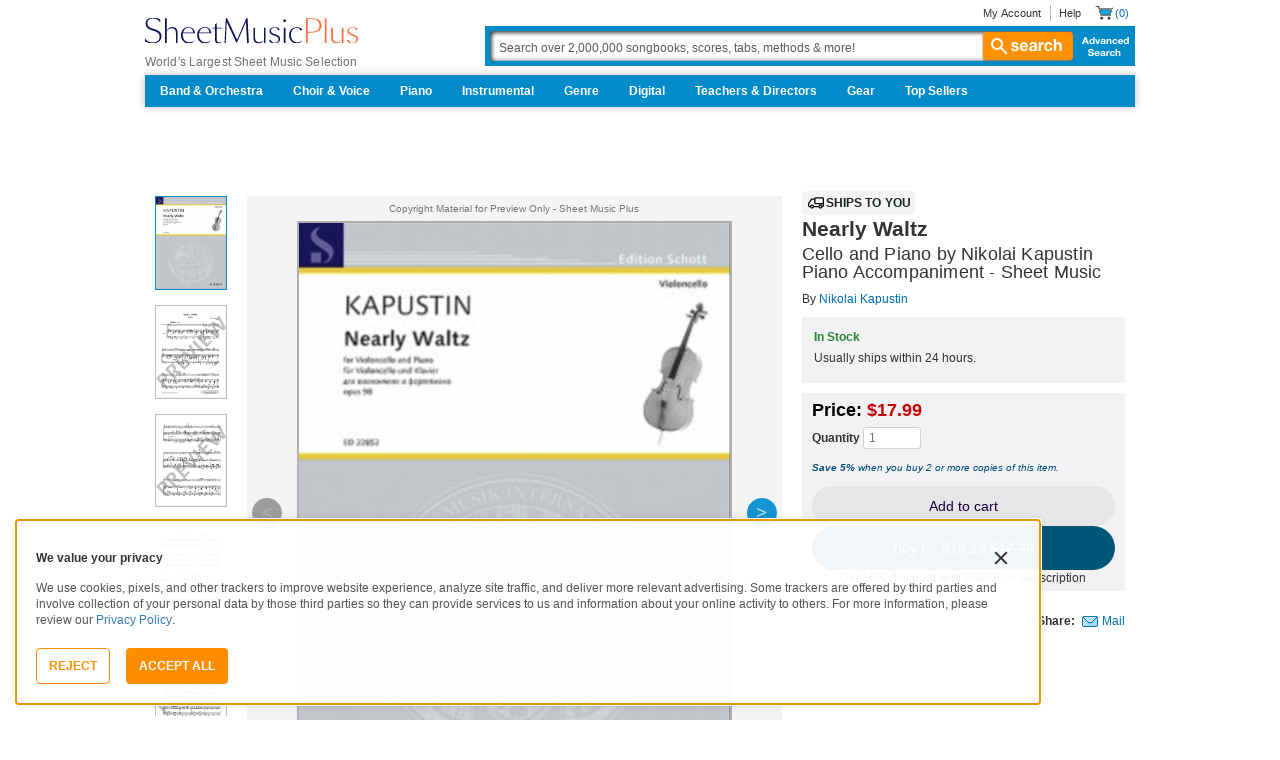

--- FILE ---
content_type: text/html; charset=UTF-8
request_url: https://www.sheetmusicplus.com/en/product/nearly-waltz-20704295.html
body_size: 48202
content:
<!doctype html>
<html lang="en">
<head>
    <title>Nearly Waltz by Nikolai Kapustin - Piano Accompaniment, Cello Solo - Advanced Sheet Music | Sheet Music Plus</title>
    <script>
    var sentryMethodsToSave = ['setUser', 'setTag', 'setTags', 'setExtra', 'setExtras', 'addBreadcrumb', 'setContext'];
    window.Sentry = {
        _lazy: true
    };
    var sentryLazyCallsQueue = [];
    var sentryLazyHandler = function () {
        var args = Array.prototype.slice.call(arguments)
        var methodName = args[0];
        var rest = args.slice(1);

        sentryLazyCallsQueue.push([methodName, rest])
    };

    sentryMethodsToSave.forEach(function (methodName) {
        window.Sentry[methodName] = sentryLazyHandler.bind(this, methodName);
    });

    function applySentryLazyData() {
        if (!sentryLazyCallsQueue) return;

        for (var i = 0; i < sentryLazyCallsQueue.length; i++) {
            var args = sentryLazyCallsQueue[i];
            var methodName = args[0];
            var restArgs = args[1];
            var method = window.Sentry[methodName];

            method && typeof method === 'function' && method.apply(window.Sentry, restArgs);
        }

        sentryLazyCallsQueue = undefined;
    }

    var errors = window.APPERROR ? (window.APPERROR.errors || []) : []
    var APPERROR = {
        errors,
        loggerLoaded: false,
    };
    var oldOnError = window.onerror;
    var loadScript = function (src, resolve) {
        APPERROR.loggerLoaded = true;
        var script = document.createElement('script');
        script.async = true;
        script.type = 'text/javascript';
        script.src = src;

        var changeState = function () {
            if (!loaded) {
                resolve()
                loaded = true;
            }
        };
        var loaded;

        script.onreadystatechange = changeState;
        script.onload = changeState;

        var node = document.getElementsByTagName('script')[0];
        node.parentNode.insertBefore(script, node);
    };

    APPERROR.loadErrorLogger = function (release) {
        var whitelistUrls = [
            new RegExp('https://www.sheetmusicplus.com/static')
        ];

        if (window.location.pathname !== '/') {
            whitelistUrls.push(new RegExp(window.location.href))
        }

        var tags = {};
                tags.country = 'US';
        tags.isAuthenticated = 'false';
        tags.userId = '0';
        
        !APPERROR.loggerLoaded && loadScript('https://www.sheetmusicplus.com/static/public/build/smp_old_static/202601/js/vendor/sentry-custom.min.8bd11362ad99c2addd9260af1e6aed5b.js', function () {
            console.log('[sentry]:', 'bundle successfully loaded')
            window.onerror = oldOnError;

            window.initSentry({
                dsn: 'https://7dae934824c0495bbd507151b8b8d794@sentry.sheetmusicplus.com/46',
                release: release,   
                allowUrls: whitelistUrls
            });

            window.Sentry.setTags(tags);
            window.Sentry.setUser({
                userId: tags.userId,
            });
            applySentryLazyData();

            var messages = APPERROR.errors.map(function (err) {
                return err[0];
            });
            APPERROR.errors
                .filter(function (error, index) {
                    return messages.indexOf(error[0]) === index;
                })
                .forEach(function (args) {
                    var error = args[0];

                    if (args.length > 1) {
                        window.onerror.apply(this, args);
                    } else if (typeof error === 'string') {
                        window.Sentry.captureMessage(error, 'error');
                    } else {
                        if (error === undefined) {
                            error = new Error('Caught undefined error');
                        }

                        window.Sentry.captureException(error);
                    }
                });
        })
    };

    function loadSentry() {
        if (APPERROR.hasFirstError) {
            return
        }

        function load() {
            APPERROR.loadErrorLogger('smp-web_app_1.02.40');
        }

        if (document.readyState === 'complete') {
            load();
        } else {
            window.addEventListener('load', load)
        }
        APPERROR.hasFirstError = true
    }

    if (APPERROR.errors && APPERROR.errors.length > 0) {
        loadSentry()
    }

    window.onerror = function () {
        // filter gtm script error
        if (arguments[0] === 'Script error.' && arguments[1] === '') {
            return;
        }

        APPERROR.errors.push(arguments);
        oldOnError && oldOnError.apply(this, arguments);

        loadSentry();
    };
</script>
        <meta http-equiv="Content-Type" content="text/html; charset=UTF-8"/>
    <meta name="viewport" content="width=device-width, initial-scale=1, maximum-scale=5, user-scalable=yes, viewport-fit=cover">
    <meta name="description" content="Shop and Buy Nearly Waltz sheet music. Cello; Piano Accompaniment sheet music book by Nikolai Kapustin: Schott Music at Sheet Music Plus. (HL.49045767).">
<meta property="og:description" content="Shop and Buy Nearly Waltz sheet music. Cello; Piano Accompaniment sheet music book by Nikolai Kapustin: Schott Music at Sheet Music Plus. (HL.49045767).">
<meta name="twitter:description" content="Shop and Buy Nearly Waltz sheet music. Cello; Piano Accompaniment sheet music book by Nikolai Kapustin: Schott Music at Sheet Music Plus. (HL.49045767).">
<meta name="author" content="Nikolai Kapustin">
<meta property="og:title" content="Nearly Waltz by Nikolai Kapustin - Piano Accompaniment, Cello Solo - Advanced Sheet Music | Sheet Music Plus">
<meta property="og:type" content="product">
<meta property="og:site_name" content="Sheet Music Plus">
<meta property="og:url" content="https://www.sheetmusicplus.com/en/product/nearly-waltz-20704295.html">
<meta name="author" content="Nikolai Kapustin">
<meta property="og:title" content="Nearly Waltz by Nikolai Kapustin - Piano Accompaniment, Cello Solo - Advanced Sheet Music | Sheet Music Plus">
<meta property="og:type" content="product">
<meta property="og:site_name" content="Sheet Music Plus">
<meta property="og:site_name" content="Sheet Music Plus">
<meta property="og:url" content="https://www.sheetmusicplus.com/en/product/nearly-waltz-20704295.html">
<meta property="product:price:amount" content="17.99">
<meta property="product:price:currency" content="USD">
<meta property="og:image" content="https://www.sheetmusicplus.com/on/demandware.static/-/Sites-smp-main/default/dw848b21a0/images/4295/20704295_cover-large_file.png">
<meta property="og:image:width" content="1200">
<meta property="og:image:height" content="1200">
<meta property="og:image:alt" content="Nearly Waltz by Nikolai Kapustin – Sheet Music">
<meta name="twitter:card" content="summary_large_image">
<meta name="twitter:site" content="@sheetmusicplus">
<meta name="twitter:creator" content="@sheetmusicplus">
<meta name="twitter:title" content="Nearly Waltz by Nikolai Kapustin - Piano Accompaniment, Cello Solo - Advanced Sheet Music | Sheet Music Plus">
<meta name="twitter:image" content="https://www.sheetmusicplus.com/on/demandware.static/-/Sites-smp-main/default/dw848b21a0/images/4295/20704295_cover-large_file.png">
<meta name="twitter:image:alt" content="Sheet Music For Nearly Waltz By Nikolai Kapustin">
<meta name="csrf-param" content="_smp_s3ff3fsfm">
<meta name="csrf-token" content="4DPubK-QrtIqZnPGfYYt-0qmSfhqwXfwE2uBj2YSW82ZYaE-29rM5XoCIL8Q4AC4HPl9uj60L5pkH-3ZNmAsiw==">

<link href="https://www.sheetmusicplus.com/en/product/nearly-waltz-20704295.html" rel="canonical">
<link href="https://www.sheetmusicplus.com/dw/image/v2/BJFX_PRD/on/demandware.static/-/Sites-smp-main/default/dw848b21a0/images/4295/20704295_cover-large_file.png?sw=900&amp;sh=1200&amp;sm=fit" rel="preload" as="image" fetchpriority="high">
<link href="https://www.sheetmusicplus.com/static/public/build/smp_old_static/202601/css/score-view.4ff82b3ef1713ae68376249c62e406e2.css" rel="stylesheet">    <link rel="preconnect" href="https://cdnjs.cloudflare.com" />
<link rel="preconnect" href="https://maxcdn.bootstrapcdn.com" />
<link rel="preconnect" href="https://www.googletagmanager.com" />    <link href="https://www.sheetmusicplus.com/static/public/build/smp_old_static/202601/css/bootstrap.min.b202ad24898e2f16f21b893fde9d0444.css" rel="stylesheet"><link href="https://cdnjs.cloudflare.com/ajax/libs/font-awesome/4.3.0/css/font-awesome.min.css" rel="preload" as="style" onload="this.rel='stylesheet'">
<link href="https://www.sheetmusicplus.com/static/public/build/smp_old_static/202601/css/style.210d508dee66d0e499822d0803c5ce2d.css" rel="stylesheet"><link href="https://www.sheetmusicplus.com/static/public/build/smp_old_static/202601/css/global.b895f29e6c29f3a50a04cd877654b82e.css" rel="stylesheet"><style>
            @font-face{font-display:swap;font-family:Muse Display Harmony;font-style:normal;font-weight:400;src:url("/static/public/fonts/muse/muse-display/MuseDisplay-Harmony.ttf") format("truetype")}@font-face{font-display:swap;font-family:Muse Display Rhythm;font-style:normal;font-weight:400;src:url("/static/public/fonts/muse/muse-display/MuseDisplay-Rhythm.ttf") format("truetype")}@font-face{font-display:swap;font-family:Muse Display Riff;font-style:normal;font-weight:400;src:url("/static/public/fonts/muse/muse-display/MuseDisplay-Riff.ttf") format("truetype")}@font-face{font-display:swap;font-family:Muse Display Symphony;font-style:normal;font-weight:400;src:url("/static/public/fonts/muse/muse-display/MuseDisplay-Symphony.ttf") format("truetype")}@font-face{font-display:swap;font-family:Muse Sans;font-style:normal;font-weight:300 900;src:url("/static/public/fonts/muse/muse-sans-vf/MuseSansVF.woff2") format("woff2"),url("/static/public/fonts/muse/muse-sans-vf/MuseSansVF.woff") format("woff"),url("/static/public/fonts/muse/muse-sans-vf/MuseSansVF.ttf") format("truetype")}
:root{--smp-border-radius-default:1px;--smp-border-radius-full:9999px}:root{--smp-color-accent-primary:#fe6d3e;--smp-color-accent-secondary:#0d0041;--smp-color-accent-content:#004b7a;--smp-color-action-primary:#ff7d53;--smp-color-action-secondary:#ebeef3;--smp-color-additional-attention:#d32139;--smp-color-additional-info:#8a6d3a;--smp-color-additional-info-subdued:#fcf8e3;--smp-color-additional-logo-main:#0a1257;--smp-color-additional-logo-accent:#fe6d3e;--smp-color-background-default:#fff;--smp-color-background-highlight:#f3f5f9;--smp-color-background-inactive:#ebeef3;--smp-color-content-primary:#18181e;--smp-color-content-secondary:#656a83;--smp-color-content-tertiary:#949aae;--smp-color-content-inactive:#99999c;--smp-color-content-on-color:#fff;--smp-color-exception-multilayer:rgba(0,0,0,.05);--smp-color-form-default:#7b819a;--smp-color-form-hovered:#52556a;--smp-color-form-pressed:#3f4150;--smp-color-form-active:#18181e;--smp-color-overlay-modal:rgba(0,0,0,.5);--smp-color-overlay-dropdown:rgba(0,0,0,var(--smp-state-overlay-dropdown));--smp-color-overlay-border:rgba(0,0,0,var(--smp-state-overlay-border));--smp-color-status-error:#b51c36;--smp-color-status-success:#017b22;--smp-color-status-warning:#c54900;--smp-color-stroke-default:#ced2dc;--smp-color-stroke-accent:#18181e}:root{--smp-spacing-4xs:1px;--smp-spacing-3xs:2px;--smp-spacing-2xs:4px;--smp-spacing-xs:8px;--smp-spacing-s:12px;--smp-spacing-m:16px;--smp-spacing-l:20px;--smp-spacing-2xl:24px;--smp-spacing-3xl:32px;--smp-spacing-4xl:40px;--smp-icon-size-s:16px;--smp-icon-size-m:36px}:root{--smp-font-family-fallback:Helvetica neue,Helvetica,sans-serif;--smp-font-family-muse-sans:"Muse Sans",var(--smp-font-family-fallback);--smp-font-family-muse-display-harmony:"Muse Display Harmony",var(--smp-font-family-fallback);--smp-font-family-muse-display-rhythm:"Muse Display Rhythm",var(--smp-font-family-fallback);--smp-font-family-muse-display-riff:"Muse Display Riff",var(--smp-font-family-fallback);--smp-font-family-muse-display-symphony:"Muse Display Symphony",var(--smp-font-family-fallback);--smp-font-weight-normal:400;--smp-font-weight-medium:500;--smp-font-weight-semibold:600;--smp-font-heading-xxl:400 88px/76px var(--smp-font-family-muse-display-harmony);--smp-font-heading-xl:400 72px/64px var(--smp-font-family-muse-display-harmony);--smp-font-heading-l:400 64px/56px var(--smp-font-family-muse-display-harmony);--smp-font-heading-m:400 56px/48px var(--smp-font-family-muse-display-harmony);--smp-font-heading-s:400 44px/36px var(--smp-font-family-muse-display-harmony);--smp-font-heading-xs:400 34px/32px var(--smp-font-family-muse-display-harmony);--smp-font-subtitle-l:500 32px/36px var(--smp-font-family-muse-sans);--smp-font-subtitle-m:500 24px/28px var(--smp-font-family-muse-sans);--smp-font-subtitle-s:500 20px/24px var(--smp-font-family-muse-sans);--smp-font-body-l:400 17px/24px var(--smp-font-family-muse-sans);--smp-font-body-l-medium:500 17px/24px var(--smp-font-family-muse-sans);--smp-font-body-l-semibold:600 17px/24px var(--smp-font-family-muse-sans);--smp-font-body-s:400 15px/20px var(--smp-font-family-muse-sans);--smp-font-body-s-medium:500 15px/20px var(--smp-font-family-muse-sans);--smp-font-body-s-semibold:600 15px/20px var(--smp-font-family-muse-sans);--smp-font-caption-l:400 13px/16px var(--smp-font-family-muse-sans);--smp-font-caption-l-medium:500 13px/16px var(--smp-font-family-muse-sans);--smp-font-caption-l-semibold:600 13px/16px var(--smp-font-family-muse-sans);--smp-font-caption-s:400 11px/12px var(--smp-font-family-muse-sans);--smp-font-caption-s-medium:500 11px/12px var(--smp-font-family-muse-sans);--smp-font-caption-s-semibold:600 11px/12px var(--smp-font-family-muse-sans);--smp-font-mono-xl:400 15px/24px var(--smp-font-family-mono);--smp-font-mono-xl-medium:500 15px/24px var(--smp-font-family-mono);--smp-font-mono-xl-semibold:600 15px/24px var(--smp-font-family-mono);--smp-font-mono-l:400 14px/32px var(--smp-font-family-mono);--smp-font-mono-l-medium:500 14px/32px var(--smp-font-family-mono);--smp-font-mono-l-semibold:600 14px/32px var(--smp-font-family-mono);--smp-font-mono-m:400 13px/23.4px var(--smp-font-family-mono);--smp-font-mono-m-medium:500 13px/23.4px var(--smp-font-family-mono);--smp-font-mono-m-semibold:600 13px/23.4px var(--smp-font-family-mono);--smp-font-mono-s:400 12px/21.6px var(--smp-font-family-mono);--smp-font-mono-s-medium:500 12px/21.6px var(--smp-font-family-mono);--smp-font-mono-s-semibold:600 12px/21.6px var(--smp-font-family-mono);--smp-font-mono-xs:400 10px/18px var(--smp-font-family-mono);--smp-font-mono-xs-medium:500 10px/18px var(--smp-font-family-mono);--smp-font-mono-xs-semibold:600 10px/18px var(--smp-font-family-mono)}:root{--smp-box-shadow-popover:0px 4px 16px 0px rgba(0,0,0,.16);--smp-color-modal-overlay:rgba(0,0,0,.52);--smp-transition-duration-default:0.2s}:root{--smp-state-default:1;--smp-state-hovered:0.8;--smp-state-pressed:0.6;--smp-state-disabled:0.4;--smp-state-overlay-dropdown:0.3;--smp-state-overlay-border:0.15}:root{--smp-layout-container-max-width:1240px}
.ButtonV2-button{-webkit-appearance:none;-moz-appearance:none;appearance:none;border:1px solid transparent;border-radius:50vh;font-size:16px;line-height:1;padding:14px 16px;text-align:center}.ButtonV2-small{font-size:14px;padding:12px}.ButtonV2-primary{background:#015678;color:#fff}.ButtonV2-primary:hover{color:#fff;opacity:.8;-webkit-text-decoration:none;text-decoration:none}.ButtonV2-primary:focus{color:#fff;-webkit-text-decoration:none;text-decoration:none}.ButtonV2-primary:disabled{opacity:.4}.ButtonV2-secondary{background:rgba(0,0,0,.05);color:#180036}.ButtonV2-secondary:hover{color:#180036;opacity:.8;-webkit-text-decoration:none;text-decoration:none}.ButtonV2-secondary:focus{color:#180036;-webkit-text-decoration:none;text-decoration:none}.ButtonV2-secondary:disabled{opacity:.4}.ButtonV2-loading{opacity:.9;pointer-events:none}.ButtonV2-transparentBackground{background:transparent;border-color:transparent}.ButtonV2-transparentBackground:hover{background:transparent}.ButtonV2-transparentBackground:focus{background:transparent}
.blackFridayBanner-blackFridayBanner{background-color:#003929;position:sticky;top:0;width:100%;z-index:9999}
    </style>
<style>
    .score-subscriptionInteractiveScoreBlock{background-color:#f2f2f5;display:flex;flex-direction:column;gap:var(--smp-spacing-s);padding:var(--smp-spacing-s)}.score-subscriptionInteractiveScoreBlock .score-title{font-size:18px;font-weight:700}.score-sidebarBlock{border:1px solid #cccccf;padding:16px 12px}.score-priceBlock{display:flex;flex-direction:column;gap:12px}.score-prices{display:flex;flex-direction:column;gap:4px}.score-firstOrderCoupon{margin-top:8px}.score-originalPriceValue{-webkit-text-decoration:line-through;text-decoration:line-through}.score-price{font-size:18px;font-weight:700}.score-priceWithoutCoupon{color:#555;font-weight:400;-webkit-text-decoration:line-through;text-decoration:line-through}.score-coupon{align-items:center;display:flex;font-size:10px;justify-content:space-between}.score-couponLabelWrapper{align-items:center;display:flex;gap:8px}.score-couponLabel{background-color:#ecf6ec;border-radius:4px;color:#017b22;font-weight:700;padding:2px 4px}.score-couponAppliedIndicator{align-items:center;display:flex;gap:4px}.score-couponValue{font-weight:700}.score-additioinalInfo{display:flex;flex-direction:column;gap:4px}.score-ctaWrapper{display:flex;flex-direction:column;gap:12px}.score-ctaWrapper--mobile{display:none}.score-blackFridayAppliedIndicator{align-items:center;background-color:#262629;color:#fff;display:flex;gap:4px;padding:4px 8px;width:-moz-max-content;width:max-content}@media (max-width:544px){.score-ctaWrapper--mobile{background:#fff;bottom:0;box-shadow:0 2px 10px rgba(0,0,0,.2);display:flex;left:0;padding:15px 15px calc(15px + env(safe-area-inset-bottom));position:fixed;right:0;z-index:3}.score-ctaWrapper--desktop{display:none}}.score-buyNowCtaOldPrice{line-height:1;-webkit-text-decoration:line-through;text-decoration:line-through}.score-formatOptions{grid-gap:var(--smp-spacing-s);display:grid;gap:var(--smp-spacing-s);grid-template-columns:repeat(auto-fit,minmax(140px,1fr));margin-top:var(--smp-spacing-s);width:100%}.score-formatOption{background-color:var(--smp-color-background-default);border:2px solid var(--smp-color-stroke-default);cursor:pointer;display:flex;flex-direction:column;gap:var(--smp-spacing-2xs);margin:0;padding:var(--smp-spacing-s)}.score-formatOption:hover{background-color:rgba(1,86,120,.102);background-color:#0156781a;border-color:var(--smp-color-accent-content)}.score-formatOption--selected{background-color:rgba(1,86,120,.102);background-color:#0156781a;border:2px solid var(--smp-color-accent-content)}.score-formatOption--selected:hover{background-color:rgba(1,86,120,.102);background-color:#0156781a}.score-formatOption-header{align-items:center;display:flex;gap:var(--smp-spacing-2xs);width:100%}.score-formatOption-title{color:#180036;flex:1;font:var(--smp-font-caption-l);white-space:pre-wrap}.score-formatOption-price{color:var(--smp-color-content-primary);font-size:18px;font-weight:700;white-space:nowrap}.score-formatOption-description{color:var(--smp-color-content-secondary);font:var(--smp-font-caption-l)}
input[type="checkbox"].CheckboxV2-checkbox{background-color:var(--smp-color-background-default);border:1px solid #a7a4a9;border-radius:1px;height:20px;margin:0;width:20px}input[type="checkbox"].CheckboxV2-small{height:16px;width:16px}input[type="checkbox"].CheckboxV2-checkbox:disabled{opacity:.5}input[type="checkbox"].CheckboxV2-checkbox:checked{position:relative}input[type="checkbox"].CheckboxV2-primary:checked{background-color:#015678;border:1px solid #015678;position:relative}input[type="checkbox"].CheckboxV2-success:checked{background-color:#017b22;border:1px solid #017b22;position:relative}input[type="checkbox"].CheckboxV2-checkbox:checked::after{border:solid var(--smp-color-content-on-color);border-width:0 2px 2px 0;content:"";display:block;height:10px;left:50%;position:absolute;top:45%;transform:translate(-50%,-50%) rotate(45deg);width:5px}
input[type="radio"].RadioButton-radioButton{-webkit-appearance:none;-moz-appearance:none;appearance:none;background-color:var(--smp-color-background-default);border:1px solid #a7a4a9;border-radius:50%;height:16px;margin:0;width:16px}input[type="radio"].RadioButton-radioButton:disabled{opacity:.5}input[type="radio"].RadioButton-radioButton:checked{background-color:#015678;border:1px solid #015678;position:relative}@media (max-width:810px){input[type="radio"].RadioButton-radioButton:checked::before{content:none}}input[type="radio"].RadioButton-radioButton:checked::after{background-color:var(--smp-color-background-default);border-radius:50%;content:"";display:block;height:6px;left:50%;position:absolute;top:50%;transform:translate(-50%,-50%);width:6px}
</style>
<script class="js-global-script">
    (function() {
        var pattern = /crios/i;
        if (!pattern.test(window.navigator.userAgent)) return;

        var $$globalScript = document.querySelector('.js-global-script');
        $$globalScript.insertAdjacentHTML('afterEnd', '<link href="https://www.sheetmusicplus.com/static/public/build/smp_old_static/202601/css/chromeDefault.9f7cdb8a17db9249ac82ea1ed3f77716.css" rel="stylesheet">');
    })()
</script>
    <link rel="icon" type="image/png" href="https://www.sheetmusicplus.com/static/public/build/smp_old_static/202601/images/favicon/favicon.b265e1e678d44cc900a6635936b06373.ico" />
<link rel="icon" type="image/png" href="https://www.sheetmusicplus.com/static/public/build/smp_old_static/202601/images/favicon/favicon-32x32.20979d6726a5cbf8d5092c6373e36523.png" sizes="32x32" />
<link rel="icon" type="image/png" href="https://www.sheetmusicplus.com/static/public/build/smp_old_static/202601/images/favicon/favicon-16x16.41c7b6e36c5978c040e4bdf0089e4d38.png" sizes="16x16" />
<link rel="apple-touch-icon" sizes="180x180" href="https://www.sheetmusicplus.com/static/public/build/smp_old_static/202601/images/favicon/apple-touch-icon.581c54e6da9b233d1c36d917df93d658.png" />
<link rel="manifest" href="https://www.sheetmusicplus.com/static/public/build/smp_old_static/202601/images/favicon/site.9f46feb095df52b94a8d68ab36db6e14.webmanifest" />
<link rel="mask-icon" href="https://www.sheetmusicplus.com/static/public/build/smp_old_static/202601/images/favicon/safari-pinned-tab.b7f9d28b263c738aabe1ab099e305b90.svg" color="#fe6d3e" />
        <script>
        (function () {
            if ('serviceWorker' in navigator) {
                window.addEventListener('load', function() {
                    window.navigator.serviceWorker.register('/sw_smp.js').catch(function(error) {})
                })
            }
        })()
    </script>
    <script>
    function jQueryLoadObserver() {
        return new Promise(function (resolve, reject) {
            var attemps = 100;
            
            function check() {
                if (window.jQuery) {
                    console.log('jquery load observer success', attemps)
                    $(resolve);
                    return;
                }

                attemps--;

                if (!attemps) {
                    reject()
                } else {
                    setTimeout(check, 100)
                }
            }

            check()
        })
    }

    function loadAsync(url) {
        return new Promise(function (resolve, reject) {
            var script = document.createElement('script');
            script.async = true;
            script.src = url;
            script.onload = function() {
                resolve();
                            };
            script.onerror = reject;
            document.head.appendChild(script)
        })
    }
</script>
</head>
<body class="column_1">
        <div id="site-wrapper">
        <div id="site-canvas">
            <div id="wrapper1" class="product-detail">
                

    <header id="topSection" class="js-top-section">
    <div id="" class="main-container container">
        <div class="row">
            <div class="col-sm-4 col-xs-12 logo-bin">
                <button type="button" class="btn btn-primary btn-icon visible-xs visible-sm toggle-nav" aria-label="Navigation Menu"><i class="fa fa-bars"></i></button>
                <a href="/" class="logo" aria-label="Sheet Music Plus Home Page">
                    <img 
                        src="https://www.sheetmusicplus.com/static/public/build/smp_old_static/202601/images/promos/smp-logo-2color.3f0c87212828ce90b15ec1b6e0eb3577.svg"
                        aria-label=""
                        alt="Sheet Music Plus"
                        title=""
                    />
                </a>
                <p>World's Largest Sheet Music Selection</p>
                <a id="skiplink" class="skip-link" href="#content">Skip to main content</a>
                <div class="btn-toolbar pull-right visible-xs visible-sm visible-sm minCartButton" role="toolbar">
                    <div class="btn-group" role="group">
                                            <button type="button" class="btn btn-default btn-icon" aria-label="Account" onclick="window.location.href='/en/login'"><i class="fa fa-user"></i></button>
                                        </div>
                    <div class="btn-group" role="group">
                        <button type="button" class="btn btn-default btn-icon js-cart-link" aria-label="Shopping Cart" onclick="window.location.href='/en/cart';"><i class="fa fa-shopping-cart"></i></button>
                    </div>
                </div>
            </div>
            <input type="hidden" id="showPopupWhenAddToCart" value="false"/>
            <form id="globalAddToCart" style="display:none"
                  action="/en/cart"
                  fromid="globalAddToCart" method="post">
                <div style="display:none"><input name="_dyncharset" value="UTF-8" type="hidden"/></div>
                <div style="display:none"><input value="6115082524935250976" type="hidden"/></div>
                <input name="/atg/commerce/order/purchase/CartModifierFormHandler.addItemCount" value="1"
                       type="hidden"/><input name="_D:/atg/commerce/order/purchase/CartModifierFormHandler.addItemCount"
                                             value=" " type="hidden"/><input id="globalAddToCartCatalogRefId"
                                                                             name="/atg/commerce/order/purchase/CartModifierFormHandler.items[0].catalogRefId"
                                                                             value="" type="hidden"/><input
                        name="_D:/atg/commerce/order/purchase/CartModifierFormHandler.items[0].catalogRefId" value=" "
                        type="hidden"/><input id="globalAddToCartProductId"
                                              name="/atg/commerce/order/purchase/CartModifierFormHandler.items[0].productId"
                                              value="" type="hidden"/><input
                        name="_D:/atg/commerce/order/purchase/CartModifierFormHandler.items[0].productId" value=" "
                        type="hidden"/><input id="globalAddToCartQuantity"
                                              name="/atg/commerce/order/purchase/CartModifierFormHandler.items[0].quantity"
                                              value="" type="hidden"/><input
                        name="_D:/atg/commerce/order/purchase/CartModifierFormHandler.items[0].quantity" value=" "
                        type="hidden"/><input id="globalAddItemErrorURL"
                                              name="/atg/commerce/order/purchase/CartModifierFormHandler.addItemToOrderErrorURL"
                                              value="/cart" type="hidden"/><input
                        name="_D:/atg/commerce/order/purchase/CartModifierFormHandler.addItemToOrderErrorURL" value=" "
                        type="hidden"/><input id="globalAddItemSuccessURL"
                                              name="/atg/commerce/order/purchase/CartModifierFormHandler.addItemToOrderSuccessURL"
                                              value="/cart" type="hidden"/><input
                        name="_D:/atg/commerce/order/purchase/CartModifierFormHandler.addItemToOrderSuccessURL"
                        value=" " type="hidden"/><input id="submit_globalAddToCart_button"
                                                        name="/atg/commerce/order/purchase/CartModifierFormHandler.addItemToOrder"
                                                        value="" type="submit" aria-label="Add to Cart"/><input
                        name="_D:/atg/commerce/order/purchase/CartModifierFormHandler.addItemToOrder" value=" "
                        type="hidden"/>
                <div style="display:none"><input name="_DARGS" value="/cartridges/header/logo.jsp" type="hidden"/></div>
            </form>
            <form style="display:none" method="post"
                  action="/user/newsletter/subscribe">
                <input id="newsletter_email_input_form" name="email" value="" type="email"/><input id="newsletter_submit_form"
                                              name="/atg/userprofiling/ProfileFormHandler.signUpNewsletter"
                                              type="submit" aria-label="Sign Up for Newsletter"/><input
                        id="newsletter_isteacher_checkbox_form"
                        name="is_teacher" value="true" type="checkbox"
                        aria-label="I am a Teacher"/>
                <input type="hidden" name="_smp_s3ff3fsfm" value="4DPubK-QrtIqZnPGfYYt-0qmSfhqwXfwE2uBj2YSW82ZYaE-29rM5XoCIL8Q4AC4HPl9uj60L5pkH-3ZNmAsiw==" />
            </form>
            <div class="col-sm-8 col-xs-12 mobile-search-bar">
                <div class="clearfix text-right">
                    <ul id="rootMenu">
                                                <li>
                                                            <a href="/en/login">My Account</a>
                                                    </li>
                        <li>
                            <a href="https://help.sheetmusicplus.com/en/" rel="nofollow" class="js-help-link">Help</a>
                        </li>


                        <div class="cartBox">
                            <li>
                                <a
                                    href="/en/cart"
                                    class="miniCartCon js-cart-link"
                                    rel="nofollow"
                                    aria-label="Shopping Cart"
                                >
                                    <span class="icon_cart js-cart-count"> (0)</span>
                                </a>
                            </li>


                        </div>
                    </ul>
                </div>
                <section class="searchBox search-bar">
                    <form action="/en/explore" method="get" class="jQ_addKW" id="searchForm">
                        <input
                            name="q"
                            aria-label="Search Box"
                            id="Ntt"
                            type="text"
                            def="Search over 2,000,000 songbooks, scores, tabs, methods &amp; more!"
                            class="textInput searchInput jQ_defaultVal jQ_searchBox jQ_maxLength keyWordInput"
                            size="70"
                            autocomplete="off"
                            value=""
                        />
                        <button class="btn visible-xs visible-sm" aria-label="Search Button" type="submit"><i class="visible-xs visible-sm fa fa-search"></i></button>
                        <button class="btn btn-default btn_search" type="submit"><i class="fa fa-search"></i> search</button>
                        <a href="/advanced-search" class="advancedSearch hidden-sm hidden-xs">Advanced Search</a>
                    </form>
                </section>
            </div>

            <nav id="site-nav" class="main-container container mainNav">
                <ul class="J_dropdown">
                                            <li>
                            <a href="/en/category/ensembles/band-and-orchestra/">Band & Orchestra</a>
                                                            <div class="sub_navBox ulBox_h">
                                                                            <ul>
                                                                                            <li class="sub_navBox--header">
                                                    <a href="/en/category/ensembles/band-and-orchestra/band/">
                                                        Band                                                    </a>
                                                </li>
                                                                                            <li class="">
                                                    <a href="/en/category/ensembles/band-and-orchestra/band/concert-band/">
                                                        Concert Band                                                    </a>
                                                </li>
                                                                                            <li class="">
                                                    <a href="/en/category/ensembles/band-and-orchestra/?prefn1=instruments&prefv1=Flexible-Adaptable">
                                                        Flexible Ensemble                                                    </a>
                                                </li>
                                                                                            <li class="">
                                                    <a href="/en/category/ensembles/band-and-orchestra/band/jazz-ensemble/">
                                                        Jazz Ensemble                                                    </a>
                                                </li>
                                                                                            <li class="">
                                                    <a href="/en/category/ensembles/band-and-orchestra/band/brass-band/">
                                                        Brass Band                                                    </a>
                                                </li>
                                                                                            <li class="">
                                                    <a href="/en/category/ensembles/band-and-orchestra/band/marching-band/">
                                                        Marching Band                                                    </a>
                                                </li>
                                                                                            <li class="">
                                                    <a href="/en/category/ensembles/band/concert-band/concert-band-methods/">
                                                        Band Methods                                                    </a>
                                                </li>
                                                                                    </ul>
                                                                            <ul>
                                                                                            <li class="sub_navBox--header">
                                                    <a href="/en/category/ensembles/band-and-orchestra/orchestra/">
                                                        Orchestra                                                    </a>
                                                </li>
                                                                                            <li class="">
                                                    <a href="/en/category/ensembles/band-and-orchestra/orchestra/string-orchestra/">
                                                        String Orchestra                                                    </a>
                                                </li>
                                                                                            <li class="">
                                                    <a href="/en/category/ensembles/band-and-orchestra/orchestra/full-orchestra/">
                                                        Full Orchestra                                                    </a>
                                                </li>
                                                                                            <li class="">
                                                    <a href="/en/category/formats/scores-parts/score/?prefn1=ensembles&prefv1=Orchestra">
                                                        Scores                                                    </a>
                                                </li>
                                                                                            <li class="">
                                                    <a href="/en/category/formats/scores-parts/set-of-parts/?prefn1=ensembles&prefv1=Orchestra">
                                                        Sets of Parts                                                    </a>
                                                </li>
                                                                                            <li class="">
                                                    <a href="/en/category/ensembles/band-and-orchestra/orchestra/string-methods/">
                                                        Orchestra Methods                                                    </a>
                                                </li>
                                                                                    </ul>
                                                                    </div>
                                                    </li>
                                            <li>
                            <a href="/en/choir-and-voice.html">Choir & Voice</a>
                                                            <div class="sub_navBox ulBox_h">
                                                                            <ul>
                                                                                            <li class="sub_navBox--header">
                                                    <a href="/en/category/instruments/vocal/choir/">
                                                        Choral Sheet Music                                                    </a>
                                                </li>
                                                                                            <li class="">
                                                    <a href="/en/category/ensembles/choir/?prefn1=usages&prefv1=Sacred">
                                                        Church Choral                                                    </a>
                                                </li>
                                                                                            <li class="">
                                                    <a href="/en/category/ensembles/choir/?prefn1=usages&prefv1=School%20and%20Community">
                                                        School & Community Choral                                                    </a>
                                                </li>
                                                                                            <li class="sub_navBox--header">
                                                    <a href="/en/category/ensembles/choir/satb/">
                                                        SATB                                                    </a>
                                                </li>
                                                                                            <li class="">
                                                    <a href="/en/category/ensembles/choir/4-part/">
                                                        4-Part                                                    </a>
                                                </li>
                                                                                            <li class="">
                                                    <a href="/en/category/ensembles/choir/3-part/">
                                                        3-Part                                                    </a>
                                                </li>
                                                                                            <li class="">
                                                    <a href="/en/category/ensembles/choir/2-part/">
                                                        2-Part                                                    </a>
                                                </li>
                                                                                            <li class="">
                                                    <a href="/en/category/ensembles/choir/a-cappella/">
                                                        A Cappella                                                    </a>
                                                </li>
                                                                                            <li class="">
                                                    <a href="/en/category/ensembles/choir/mens-choir/">
                                                        Men's Choir                                                    </a>
                                                </li>
                                                                                            <li class="">
                                                    <a href="/en/category/ensembles/choir/womens-choir/">
                                                        Women's Choir                                                    </a>
                                                </li>
                                                                                            <li class="">
                                                    <a href="/en/category/ensembles/choir/womens-choir/">
                                                        Women's Choir                                                    </a>
                                                </li>
                                                                                            <li class="">
                                                    <a href="/en/category/formats/classroom-materials/">
                                                        Classroom Materials                                                    </a>
                                                </li>
                                                                                            <li class="sub_navBox--header">
                                                    <a href="https://affiliates.sheetmusicplus.com/easyrebates?_requestid=3905324">
                                                        Easy Rebates                                                    </a>
                                                </li>
                                                                                            <li class="">
                                                    <a href="https://affiliates.sheetmusicplus.com/easyrebates?_requestid=3905324">
                                                        Earn 8% back                                                    </a>
                                                </li>
                                                                                            <li class="sub_navBox--header">
                                                    <a href="https://help.sheetmusicplus.com/en/articles/12088405-institutional-accounts">
                                                        Institutional Accounts                                                    </a>
                                                </li>
                                                                                            <li class="">
                                                    <a href="https://help.sheetmusicplus.com/en/articles/12088463-teacher-director-resource-center">
                                                        Teacher Resources                                                    </a>
                                                </li>
                                                                                    </ul>
                                                                            <ul>
                                                                                            <li class="sub_navBox--header">
                                                    <a href="/en/category/instruments/vocal/voice/">
                                                        Voice Sheet Music                                                    </a>
                                                </li>
                                                                                            <li class="">
                                                    <a href="/en/category/instruments/piano-and-keyboard/piano/piano-vocal-guitar/">
                                                        Piano, Vocal, Guitar                                                    </a>
                                                </li>
                                                                                            <li class="">
                                                    <a href="/en/category/instruments/vocal/voice/voice-solo/">
                                                        Voice Solo                                                    </a>
                                                </li>
                                                                                            <li class="">
                                                    <a href="/en/category/instruments/vocal/voice/vocal-duet/">
                                                        Voice Duet                                                    </a>
                                                </li>
                                                                                            <li class="">
                                                    <a href="/en/category/instruments/vocal/voice/soprano-voice/">
                                                        Soprano Voice                                                    </a>
                                                </li>
                                                                                            <li class="">
                                                    <a href="/en/category/instruments/woodwinds/saxophone/alto-saxophone/">
                                                        Alto Voice                                                    </a>
                                                </li>
                                                                                            <li class="">
                                                    <a href="/en/category/instruments/vocal/voice/tenor-voice/">
                                                        Tenor Voice                                                    </a>
                                                </li>
                                                                                            <li class="">
                                                    <a href="/en/category/instruments/vocal/voice/bass-voice/">
                                                        Bass Voice                                                    </a>
                                                </li>
                                                                                    </ul>
                                                                    </div>
                                                    </li>
                                            <li>
                            <a href="/en/piano-and-keyboard.html">Piano</a>
                                                            <div class="sub_navBox ulBox_h">
                                                                            <ul>
                                                                                            <li class="sub_navBox--header">
                                                    <a href="/en/category/instruments/piano-and-keyboard/piano/">
                                                        Piano                                                    </a>
                                                </li>
                                                                                            <li class="">
                                                    <a href="/en/category/instruments/piano-and-keyboard/piano/piano-solo/">
                                                        Piano Solo                                                    </a>
                                                </li>
                                                                                            <li class="">
                                                    <a href="/en/category/instruments/piano-and-keyboard/piano/piano-vocal-guitar/">
                                                        Piano, Vocal, Guitar                                                    </a>
                                                </li>
                                                                                            <li class="">
                                                    <a href="/en/category/instruments/piano-and-keyboard/piano/piano-duet/">
                                                        Piano Duet                                                    </a>
                                                </li>
                                                                                            <li class="">
                                                    <a href="/en/category/instruments/piano-and-keyboard/piano/easy-piano/">
                                                        Easy Piano                                                    </a>
                                                </li>
                                                                                            <li class="">
                                                    <a href="/en/category/instructionals/etudes-and-exercises/">
                                                        Etudes & Exercises                                                    </a>
                                                </li>
                                                                                            <li class="">
                                                    <a href="/en/category/instructionals/teach-yourself/">
                                                        Teach Yourself                                                    </a>
                                                </li>
                                                                                    </ul>
                                                                            <ul>
                                                                                            <li class="sub_navBox--header">
                                                    <a href="/en/piano-methods.html">
                                                        Piano Methods                                                    </a>
                                                </li>
                                                                                            <li class="">
                                                    <a href="/en/category/instructionals/etudes-and-exercises/">
                                                        Etudes & Exercises                                                    </a>
                                                </li>
                                                                                            <li class="">
                                                    <a href="/en/category/instructionals/teach-yourself/">
                                                        Teach Yourself                                                    </a>
                                                </li>
                                                                                    </ul>
                                                                            <ul>
                                                                                            <li class="sub_navBox--header">
                                                    <a href="/en/category/instruments/piano-and-keyboard/organ/">
                                                        Organ                                                    </a>
                                                </li>
                                                                                            <li class="">
                                                    <a href="/en/category/instruments/piano-and-keyboard/organ/organ-solo/">
                                                        Organ Solo                                                    </a>
                                                </li>
                                                                                            <li class="">
                                                    <a href="/en/category/instruments/piano-and-keyboard/organ-duet/">
                                                        Organ Duet                                                    </a>
                                                </li>
                                                                                            <li class="">
                                                    <a href="/en/category/instruments/piano-and-keyboard/organ-piano-duet/">
                                                        Organ Piano Duet                                                    </a>
                                                </li>
                                                                                    </ul>
                                                                    </div>
                                                    </li>
                                            <li>
                            <a href="/en/instrumental-landing.html">Instrumental</a>
                                                            <div class="sub_navBox ulBox_h">
                                                                            <ul>
                                                                                            <li class="sub_navBox--header">
                                                    <a href="/en/category/instruments/strings/">
                                                        Strings                                                    </a>
                                                </li>
                                                                                            <li class="">
                                                    <a href="/en/category/instruments/strings/violin/">
                                                        Violin                                                    </a>
                                                </li>
                                                                                            <li class="">
                                                    <a href="/en/category/instruments/strings/viola/">
                                                        Viola                                                    </a>
                                                </li>
                                                                                            <li class="">
                                                    <a href="/en/category/instruments/strings/cello/">
                                                        Cello                                                    </a>
                                                </li>
                                                                                            <li class="">
                                                    <a href="/en/category/instruments/strings/double-bass/">
                                                        Double Bass                                                    </a>
                                                </li>
                                                                                            <li class="">
                                                    <a href="/en/category/instruments/strings/harp/">
                                                        Harp                                                    </a>
                                                </li>
                                                                                    </ul>
                                                                            <ul>
                                                                                            <li class="sub_navBox--header">
                                                    <a href="/en/category/instruments/woodwinds/">
                                                        Woodwinds                                                    </a>
                                                </li>
                                                                                            <li class="">
                                                    <a href="/en/category/instruments/woodwinds/flute/">
                                                        Flute                                                    </a>
                                                </li>
                                                                                            <li class="">
                                                    <a href="/en/category/instruments/woodwinds/clarinet/">
                                                        Clarinet                                                    </a>
                                                </li>
                                                                                            <li class="">
                                                    <a href="/en/category/instruments/woodwinds/oboe/">
                                                        Oboe                                                    </a>
                                                </li>
                                                                                            <li class="">
                                                    <a href="/en/category/instruments/woodwinds/saxophone/">
                                                        Saxophone                                                    </a>
                                                </li>
                                                                                            <li class="">
                                                    <a href="/en/category/instruments/woodwinds/bassoon/">
                                                        Bassoon                                                    </a>
                                                </li>
                                                                                    </ul>
                                                                            <ul>
                                                                                            <li class="sub_navBox--header">
                                                    <a href="/en/category/instruments/brass/">
                                                        Brass                                                    </a>
                                                </li>
                                                                                            <li class="">
                                                    <a href="/en/category/instruments/brass/trumpet/">
                                                        Trumpet                                                    </a>
                                                </li>
                                                                                            <li class="">
                                                    <a href="/en/category/instruments/brass/horn/horn-solo/">
                                                        Horn                                                    </a>
                                                </li>
                                                                                            <li class="">
                                                    <a href="/en/category/instruments/brass/trombone/">
                                                        Trombone                                                    </a>
                                                </li>
                                                                                            <li class="">
                                                    <a href="/en/category/instruments/brass/tuba/">
                                                        Tuba                                                    </a>
                                                </li>
                                                                                    </ul>
                                                                            <ul>
                                                                                            <li class="sub_navBox--header">
                                                    <a href="/en/category/instruments/guitar/">
                                                        Guitar                                                    </a>
                                                </li>
                                                                                            <li class="">
                                                    <a href="/en/category/instruments/guitar/guitar-tablature/">
                                                        Guitar Tab                                                    </a>
                                                </li>
                                                                                            <li class="">
                                                    <a href="/en/category/instruments/piano-and-keyboard/piano/piano-vocal-guitar/">
                                                        Piano, Vocal, Guitar                                                    </a>
                                                </li>
                                                                                            <li class="">
                                                    <a href="/en/category/instruments/guitar/classical-guitar/">
                                                        Classical Guitar                                                    </a>
                                                </li>
                                                                                            <li class="">
                                                    <a href="/en/category/instruments/guitar/easy-guitar/">
                                                        Easy Guitar                                                    </a>
                                                </li>
                                                                                            <li class="sub_navBox--header">
                                                    <a href="/en/category/instruments/folk/">
                                                        Folk Instruments                                                    </a>
                                                </li>
                                                                                            <li class="">
                                                    <a href="/en/category/instruments/folk/accordion/">
                                                        Accordion                                                    </a>
                                                </li>
                                                                                            <li class="">
                                                    <a href="/en/category/instruments/folk/banjo/">
                                                        Banjo                                                    </a>
                                                </li>
                                                                                            <li class="">
                                                    <a href="/en/category/instruments/folk/fiddle/">
                                                        Fiddle                                                    </a>
                                                </li>
                                                                                            <li class="">
                                                    <a href="/en/category/instruments/folk/ukulele/">
                                                        Ukulele                                                    </a>
                                                </li>
                                                                                    </ul>
                                                                            <ul>
                                                                                            <li class="sub_navBox--header">
                                                    <a href="/en/category/ensembles/chamber-music/">
                                                        Chamber Music                                                    </a>
                                                </li>
                                                                                            <li class="">
                                                    <a href="/en/category/ensembles/chamber-music/string-quartet/">
                                                        String Quartet                                                    </a>
                                                </li>
                                                                                            <li class="">
                                                    <a href="/en/category/ensembles/chamber-music/woodwind-quintet/">
                                                        Wind Quintet                                                    </a>
                                                </li>
                                                                                            <li class="">
                                                    <a href="/en/category/ensembles/chamber-music/brass-quintet/">
                                                        Brass Quintet                                                    </a>
                                                </li>
                                                                                            <li class="">
                                                    <a href="/en/category/ensembles/instrumental-choir/handbell-choir/">
                                                        Handbell Choir                                                    </a>
                                                </li>
                                                                                    </ul>
                                                                            <ul>
                                                                                            <li class="sub_navBox--header">
                                                    <a href="/en/category/instruments/percussion/percussion/">
                                                        Percussion                                                    </a>
                                                </li>
                                                                                            <li class="">
                                                    <a href="/en/category/instruments/percussion/drums/drum-set/">
                                                        Drum Set                                                    </a>
                                                </li>
                                                                                            <li class="">
                                                    <a href="/en/category/instruments/percussion/marimba/">
                                                        Marimba                                                    </a>
                                                </li>
                                                                                            <li class="">
                                                    <a href="/en/category/instruments/percussion/drums/snare-drum/">
                                                        Snare Drum                                                    </a>
                                                </li>
                                                                                            <li class="">
                                                    <a href="/en/category/instruments/percussion/timpani/">
                                                        Timpani                                                    </a>
                                                </li>
                                                                                            <li class="">
                                                    <a href="/en/category/instruments/percussion/vibraphone/">
                                                        Vibraphone                                                    </a>
                                                </li>
                                                                                    </ul>
                                                                    </div>
                                                    </li>
                                            <li>
                            <a href="/en/category/genres/">Genre</a>
                                                            <div class="sub_navBox ulBox_h">
                                                                            <ul>
                                                                                            <li class="sub_navBox--header">
                                                    <a href="/en/category/genres/classical/">
                                                        Classical                                                    </a>
                                                </li>
                                                                                            <li class="">
                                                    <a href="/en/category/genres/classical/early-music/">
                                                        Early Music                                                    </a>
                                                </li>
                                                                                            <li class="">
                                                    <a href="/en/category/genres/classical/renaissance/">
                                                        Renaissance                                                    </a>
                                                </li>
                                                                                            <li class="">
                                                    <a href="/en/category/genres/classical/baroque-period/">
                                                        Baroque Period                                                    </a>
                                                </li>
                                                                                            <li class="">
                                                    <a href="/en/category/genres/classical/classical-period/">
                                                        Classical Period                                                    </a>
                                                </li>
                                                                                            <li class="">
                                                    <a href="/en/category/genres/classical/romantic-period/">
                                                        Romantic Period                                                    </a>
                                                </li>
                                                                                            <li class="">
                                                    <a href="/en/category/genres/classical/20th-century/">
                                                        20th Century                                                    </a>
                                                </li>
                                                                                            <li class="">
                                                    <a href="/en/category/genres/opera/">
                                                        Opera                                                    </a>
                                                </li>
                                                                                    </ul>
                                                                            <ul>
                                                                                            <li class="sub_navBox--header">
                                                    <a href="/en/category/genres/pop/">
                                                        Pop                                                    </a>
                                                </li>
                                                                                            <li class="">
                                                    <a href="/en/category/genres/rock/">
                                                        Rock                                                    </a>
                                                </li>
                                                                                            <li class="">
                                                    <a href="/en/category/genres/jazz/">
                                                        Jazz                                                    </a>
                                                </li>
                                                                                            <li class="">
                                                    <a href="/en/category/genres/folk/">
                                                        Folk                                                    </a>
                                                </li>
                                                                                            <li class="">
                                                    <a href="/en/category/genres/country/">
                                                        Country                                                    </a>
                                                </li>
                                                                                            <li class="">
                                                    <a href="/en/category/genres/latin/">
                                                        Latin                                                    </a>
                                                </li>
                                                                                            <li class="">
                                                    <a href="/en/category/genres/randbsoul/soul/">
                                                        R&B & Soul                                                    </a>
                                                </li>
                                                                                    </ul>
                                                                            <ul>
                                                                                            <li class="sub_navBox--header">
                                                    <a href="/en/category/genres/inspirational/">
                                                        Inspirational                                                    </a>
                                                </li>
                                                                                            <li class="">
                                                    <a href="/en/category/genres/christian/">
                                                        Сhristian                                                    </a>
                                                </li>
                                                                                            <li class="">
                                                    <a href="/en/category/genres/christian/blended-worship/">
                                                        Blended Worship                                                    </a>
                                                </li>
                                                                                            <li class="">
                                                    <a href="/en/category/genres/christian/contemporary-christian/">
                                                        Contemporary Christian                                                    </a>
                                                </li>
                                                                                            <li class="">
                                                    <a href="/en/category/genres/christian/gospel/">
                                                        Gospel                                                    </a>
                                                </li>
                                                                                            <li class="">
                                                    <a href="/en/category/genres/christian/spirituals/">
                                                        Spirituals                                                    </a>
                                                </li>
                                                                                            <li class="">
                                                    <a href="/en/category/genres/new-age/">
                                                        New Age                                                    </a>
                                                </li>
                                                                                    </ul>
                                                                            <ul>
                                                                                            <li class="sub_navBox--header">
                                                    <a href="/en/category/genres/movies-tv-games/">
                                                        Movies, TV, Video Games                                                    </a>
                                                </li>
                                                                                            <li class="">
                                                    <a href="/en/category/genres/movies-tv-games/movies/">
                                                        Movies                                                    </a>
                                                </li>
                                                                                            <li class="">
                                                    <a href="/en/category/genres/movies-tv-games/tv/">
                                                        TV                                                    </a>
                                                </li>
                                                                                            <li class="">
                                                    <a href="/en/category/genres/movies-tv-games/disney/">
                                                        Disney                                                    </a>
                                                </li>
                                                                                            <li class="">
                                                    <a href="/en/category/genres/movies-tv-games/cartoons/">
                                                        Cartoons                                                    </a>
                                                </li>
                                                                                            <li class="">
                                                    <a href="/en/category/genres/movies-tv-games/video-games/">
                                                        Video Games                                                    </a>
                                                </li>
                                                                                            <li class="">
                                                    <a href="/en/category/genres/broadway/">
                                                        Broadway                                                    </a>
                                                </li>
                                                                                    </ul>
                                                                            <ul>
                                                                                            <li class="sub_navBox--header">
                                                    <a href="/en/category/genres/holiday/">
                                                        Holidays & Occasions                                                    </a>
                                                </li>
                                                                                            <li class="">
                                                    <a href="/en/category/genres/holiday/birthday/">
                                                        Birthday                                                    </a>
                                                </li>
                                                                                            <li class="">
                                                    <a href="/en/category/genres/holiday/halloween/">
                                                        Halloween                                                    </a>
                                                </li>
                                                                                            <li class="">
                                                    <a href="/en/category/genres/holiday/thanksgiving/">
                                                        Thanksgiving                                                    </a>
                                                </li>
                                                                                            <li class="">
                                                    <a href="/en/christmas-music.html">
                                                        Christmas                                                    </a>
                                                </li>
                                                                                            <li class="">
                                                    <a href="/en/category/genres/holiday/hanukkah/">
                                                        Hanukkah                                                    </a>
                                                </li>
                                                                                            <li class="">
                                                    <a href="/en/category/genres/holiday/kwanzaa/">
                                                        Kwanzaa                                                    </a>
                                                </li>
                                                                                    </ul>
                                                                    </div>
                                                    </li>
                                            <li>
                            <a href="/en/digital-downloads.html">Digital</a>
                                                            <div class="sub_navBox ulBox_h">
                                                                            <ul>
                                                                                            <li class="sub_navBox--header">
                                                    <a href="/en/digital-downloads.html">
                                                        Digital Downloads                                                    </a>
                                                </li>
                                                                                            <li class="">
                                                    <a href="https://help.sheetmusicplus.com/en/articles/12088418-digital-download-faq-help">
                                                        What are Digital Downloads?                                                    </a>
                                                </li>
                                                                                            <li class="">
                                                    <a href="/en/category/item-types/digital/?prefn1=editions&prefv1=Interactive%20Download">
                                                        Interactive Downloads                                                    </a>
                                                </li>
                                                                                            <li class="">
                                                    <a href="/en/arrange-me.html">
                                                        ArrangeMe                                                    </a>
                                                </li>
                                                                                            <li class="">
                                                    <a href="/en/explore?srule=price-low-to-high">
                                                        Free Sheet Music                                                    </a>
                                                </li>
                                                                                    </ul>
                                                                            <ul>
                                                                                            <li class="sub_navBox--header">
                                                    <a href="/en/category/ensembles/band-and-orchestra/?prefn1=item_types&prefv1=Digital">
                                                        Band & Orchestra Downloads                                                    </a>
                                                </li>
                                                                                            <li class="">
                                                    <a href="/en/category/ensembles/band-and-orchestra/band/?prefn1=item_types&prefv1=Digital">
                                                        Band Downloads                                                    </a>
                                                </li>
                                                                                            <li class="">
                                                    <a href="/en/category/item-types/digital/?prefn1=ensembles&prefv1=Orchestra">
                                                        Orchestra Downloads                                                    </a>
                                                </li>
                                                                                    </ul>
                                                                            <ul>
                                                                                            <li class="sub_navBox--header">
                                                    <a href="/en/category/instruments/vocal/?prefn1=item_types&prefv1=Digital">
                                                        Choir & Voice Downloads                                                    </a>
                                                </li>
                                                                                            <li class="">
                                                    <a href="/en/category/item-types/digital/?prefn1=instruments&prefv1=Choir">
                                                        Choir Downloads                                                    </a>
                                                </li>
                                                                                            <li class="">
                                                    <a href="/en/category/item-types/digital/?prefn1=instruments&prefv1=Voice">
                                                        Voice Downloads                                                    </a>
                                                </li>
                                                                                    </ul>
                                                                            <ul>
                                                                                            <li class="sub_navBox--header">
                                                    <a href="/en/category/item-types/digital/?prefn1=instruments&prefv1=Piano">
                                                        Piano Downloads                                                    </a>
                                                </li>
                                                                                            <li class="">
                                                    <a href="/en/category/item-types/digital/?prefn1=instruments&prefv1=Choir">
                                                        Choir Downloads                                                    </a>
                                                </li>
                                                                                            <li class="">
                                                    <a href="/en/category/item-types/digital/?prefn1=instruments&prefv1=Voice">
                                                        Voice Downloads                                                    </a>
                                                </li>
                                                                                    </ul>
                                                                            <ul>
                                                                                            <li class="sub_navBox--header">
                                                    <a href="/en/category/item-types/digital/?prefn1=instruments&prefv1=Piano">
                                                        Piano Downloads                                                    </a>
                                                </li>
                                                                                            <li class="">
                                                    <a href="/en/category/instruments/piano-and-keyboard/piano/piano-solo/?prefn1=item_types&prefv1=Digital">
                                                        Piano Solo Downloads                                                    </a>
                                                </li>
                                                                                            <li class="">
                                                    <a href="/en/category/instruments/piano-and-keyboard/piano/piano-vocal-guitar/?prefn1=item_types&prefv1=Digital">
                                                        Piano, Vocal, Guitar Downloads                                                    </a>
                                                </li>
                                                                                            <li class="">
                                                    <a href="/en/category/instruments/piano-and-keyboard/piano/easy-piano/?prefn1=item_types&prefv1=Digital">
                                                        Easy Piano Downloads                                                    </a>
                                                </li>
                                                                                            <li class="">
                                                    <a href="/en/category/item-types/digital/?prefn1=instruments&prefv1=Organ">
                                                        Organ Downloads                                                    </a>
                                                </li>
                                                                                    </ul>
                                                                            <ul>
                                                                                            <li class="sub_navBox--header">
                                                    <a href="/en/category/instruments/?prefn1=item_types&prefv1=Digital">
                                                        Instrumental Downloads                                                    </a>
                                                </li>
                                                                                            <li class="">
                                                    <a href="/en/category/instruments/strings/?prefn1=item_types&prefv1=Digital">
                                                        Strings Downloads                                                    </a>
                                                </li>
                                                                                            <li class="">
                                                    <a href="/en/category/instruments/woodwinds/?prefn1=item_types&prefv1=Digital">
                                                        Woodwinds Downloads                                                    </a>
                                                </li>
                                                                                            <li class="">
                                                    <a href="/en/category/instruments/brass/?prefn1=item_types&prefv1=Digital">
                                                        Brass Downloads                                                    </a>
                                                </li>
                                                                                            <li class="">
                                                    <a href="/en/category/item-types/digital/?prefn1=instruments&prefv1=Guitar">
                                                        Guitar Downloads                                                    </a>
                                                </li>
                                                                                            <li class="">
                                                    <a href="/en/category/instruments/guitar/guitar-tablature/?prefn1=item_types&prefv1=Digital">
                                                        Guitar Tab Downloads                                                    </a>
                                                </li>
                                                                                            <li class="">
                                                    <a href="/en/category/instruments/folk/?prefn1=item_types&prefv1=Digital">
                                                        Folk Instrument Downloads                                                    </a>
                                                </li>
                                                                                            <li class="">
                                                    <a href="/en/category/item-types/digital/?prefn1=ensembles&prefv1=Chamber%20Music">
                                                        Chamber Music Downloads                                                    </a>
                                                </li>
                                                                                    </ul>
                                                                    </div>
                                                    </li>
                                            <li>
                            <a href="https://help.sheetmusicplus.com/en/articles/12088463-teacher-director-resource-center">Teachers & Directors</a>
                                                            <div class="sub_navBox ulBox_h">
                                                                            <ul>
                                                                                            <li class="sub_navBox--header">
                                                    <a href="/en/category/instructionals/methods-and-more/">
                                                        Methods & More                                                    </a>
                                                </li>
                                                                                            <li class="">
                                                    <a href="/en/category/instruments/piano-and-keyboard/piano/piano-method/">
                                                        Piano Methods                                                    </a>
                                                </li>
                                                                                            <li class="">
                                                    <a href="/en/category/ensembles/band/concert-band/concert-band-methods/">
                                                        Concert Band Methods                                                    </a>
                                                </li>
                                                                                            <li class="">
                                                    <a href="/en/category/ensembles/band-and-orchestra/orchestra/string-methods/">
                                                        Orchestra Methods                                                    </a>
                                                </li>
                                                                                            <li class="">
                                                    <a href="/en/category/instructionals/etudes-and-exercises/">
                                                        Etudes & Exercises                                                    </a>
                                                </li>
                                                                                            <li class="">
                                                    <a href="/en/category/formats/play-along/">
                                                        Play Alongs                                                    </a>
                                                </li>
                                                                                            <li class="">
                                                    <a href="/en/category/genres/classical/">
                                                        Classical Repertoire                                                    </a>
                                                </li>
                                                                                            <li class="">
                                                    <a href="/en/category/instructionals/conducting/">
                                                        Conducting Resources                                                    </a>
                                                </li>
                                                                                            <li class="">
                                                    <a href="/en/category/item-types/digital/?prefn1=editions&prefv1=Interactive%20Download">
                                                        Interactive Downloads                                                    </a>
                                                </li>
                                                                                    </ul>
                                                                            <ul>
                                                                                            <li class="">
                                                    <a href="/en/category/formats/accessories-gifts-and-more/">
                                                        Gear & Accessories                                                    </a>
                                                </li>
                                                                                            <li class="">
                                                    <a href="/en/category/formats/folders-and-binders/">
                                                        Folders & Binders                                                    </a>
                                                </li>
                                                                                            <li class="">
                                                    <a href="/en/category/formats/music-stands/">
                                                        Music Stands                                                    </a>
                                                </li>
                                                                                            <li class="">
                                                    <a href="/en/category/formats/classroom-materials/">
                                                        Classroom Materials                                                    </a>
                                                </li>
                                                                                            <li class="">
                                                    <a href="/en/category/formats/musical-instruments/">
                                                        Musical Instruments                                                    </a>
                                                </li>
                                                                                            <li class="">
                                                    <a href="/en/category/formats/accessories-gifts-and-more/pro-audio/">
                                                        Pro Audio                                                    </a>
                                                </li>
                                                                                    </ul>
                                                                            <ul>
                                                                                            <li class="">
                                                    <a href="https://help.sheetmusicplus.com/en/articles/12088463-teacher-director-resource-center">
                                                        Programs & Perks                                                    </a>
                                                </li>
                                                                                            <li class="">
                                                    <a href="https://help.sheetmusicplus.com/en/articles/12088461-easy-rebates">
                                                        Easy Rebates                                                    </a>
                                                </li>
                                                                                            <li class="">
                                                    <a href="https://help.sheetmusicplus.com/en/articles/12088405-institutional-accounts">
                                                        Institutional Accounts	                                                    </a>
                                                </li>
                                                                                            <li class="">
                                                    <a href="https://help.sheetmusicplus.com/en/articles/12088403-purchase-orders">
                                                        Purchase Orders                                                    </a>
                                                </li>
                                                                                            <li class="">
                                                    <a href="https://help.sheetmusicplus.com/en/articles/12088464-2-pricing-save-on-multiple-copies">
                                                        2+ Pricing	                                                    </a>
                                                </li>
                                                                                            <li class="">
                                                    <a href="https://help.sheetmusicplus.com/en/articles/12088465-everyday-band-orchestra-sale">
                                                        Everyday Band & Orchestra Sale                                                    </a>
                                                </li>
                                                                                    </ul>
                                                                    </div>
                                                    </li>
                                            <li>
                            <a href="/en/category/formats/musical-instruments/">Gear</a>
                                                            <div class="sub_navBox ulBox_h">
                                                                            <ul>
                                                                                            <li class="sub_navBox--header">
                                                    <a href="/en/category/formats/accessories-gifts-and-more/accessories/">
                                                        Accessories                                                    </a>
                                                </li>
                                                                                            <li class="">
                                                    <a href="/en/category/formats/music-stands/">
                                                        Music Stands                                                    </a>
                                                </li>
                                                                                            <li class="">
                                                    <a href="/en/category/formats/music-stand-lights/">
                                                        Music Stand Lights                                                    </a>
                                                </li>
                                                                                            <li class="">
                                                    <a href="/en/category/formats/cases-and-gig-bags/">
                                                        Cases & Gig Bags                                                    </a>
                                                </li>
                                                                                            <li class="">
                                                    <a href="/en/category/formats/tuners/">
                                                        Tuners                                                    </a>
                                                </li>
                                                                                            <li class="">
                                                    <a href="/en/category/formats/metronomes/">
                                                        Metronomes                                                    </a>
                                                </li>
                                                                                            <li class="">
                                                    <a href="/en/category/formats/picks/">
                                                        Picks                                                    </a>
                                                </li>
                                                                                    </ul>
                                                                            <ul>
                                                                                            <li class="sub_navBox--header">
                                                    <a href="/en/category/formats/musical-instruments/">
                                                        Musical Instruments                                                    </a>
                                                </li>
                                                                                            <li class="">
                                                    <a href="/en/category/formats/musical-instruments/guitars/">
                                                        Guitars                                                    </a>
                                                </li>
                                                                                            <li class="">
                                                    <a href="/en/category/formats/musical-instruments/ukuleles/">
                                                        Ukuleles                                                    </a>
                                                </li>
                                                                                            <li class="">
                                                    <a href="/en/category/formats/musical-instruments/recorders/">
                                                        Recorders                                                    </a>
                                                </li>
                                                                                            <li class="">
                                                    <a href="/en/category/formats/musical-instruments/drum-pads/">
                                                        Drum Pads                                                    </a>
                                                </li>
                                                                                            <li class="">
                                                    <a href="/en/category/formats/musical-instruments/drums-and-percussion-instruments/">
                                                        Drums & Percussion Instruments                                                    </a>
                                                </li>
                                                                                    </ul>
                                                                            <ul>
                                                                                            <li class="sub_navBox--header">
                                                    <a href="/en/category/formats/accessories-gifts-and-more/pro-audio/">
                                                        Pro Audio                                                    </a>
                                                </li>
                                                                                            <li class="">
                                                    <a href="/en/category/formats/accessories-gifts-and-more/pro-audio/microphones/">
                                                        Microphones                                                    </a>
                                                </li>
                                                                                            <li class="">
                                                    <a href="/en/category/formats/accessories-gifts-and-more/pro-audio/headphones-earbuds/">
                                                        Headphones                                                    </a>
                                                </li>
                                                                                            <li class="">
                                                    <a href="/en/category/formats/accessories-gifts-and-more/pro-audio/midi/">
                                                        MIDI                                                    </a>
                                                </li>
                                                                                            <li class="">
                                                    <a href="/en/category/formats/accessories-gifts-and-more/pro-audio/audio-interfaces/">
                                                        Audio Interfaces                                                    </a>
                                                </li>
                                                                                    </ul>
                                                                    </div>
                                                    </li>
                                            <li>
                            <a href="/top-sellers">Top Sellers</a>
                                                            <div class="sub_navBox ulBox_h">
                                                                            <ul>
                                                                                            <li class="sub_navBox--header">
                                                    <a href="/top-sellers">
                                                        All Top Sellers                                                    </a>
                                                </li>
                                                                                            <li class="">
                                                    <a href="/new-releases">
                                                        New Releases                                                    </a>
                                                </li>
                                                                                            <li class="">
                                                    <a href="/orchestra-new-releases">
                                                        Orchestra New Releases                                                    </a>
                                                </li>
                                                                                            <li class="">
                                                    <a href="/concert-band-new-releases">
                                                        Concert Band New Releases                                                    </a>
                                                </li>
                                                                                            <li class="sub_navBox--header">
                                                    <a href="/en/sale.html">
                                                        Sheet Music On Sale                                                    </a>
                                                </li>
                                                                                    </ul>
                                                                            <ul>
                                                                                            <li class="">
                                                    <a href="/arrangers">
                                                        Top Arrangers                                                    </a>
                                                </li>
                                                                                            <li class="">
                                                    <a href="/artists">
                                                        Top Artists                                                    </a>
                                                </li>
                                                                                            <li class="">
                                                    <a href="/composers">
                                                        Top Composers                                                    </a>
                                                </li>
                                                                                            <li class="">
                                                    <a href="/publishers">
                                                        Top Publishers                                                    </a>
                                                </li>
                                                                                            <li class="">
                                                    <a href="/series">
                                                        Top Series                                                    </a>
                                                </li>
                                                                                    </ul>
                                                                    </div>
                                                    </li>
                                    </ul>
            </nav>
        </div>
    </div>
</header>
                <main id="mainSection1" class="b-main-content">
                    
    <div class="main-container container js-score-screen">
        <div id="mainBodyContent" class="clearfix layout--margin-top">
            <div class="aside t_sideBanner top_global_banner"></div>
            <div class="content" id="content">
                <div class="hide" id="productId">20704295</div>
                <div class="hide" id="productTitle">Nearly Waltz</div>
                <div class="hidden" id="skuId">20704295</div>
                <div class="hide" id="CRITEOProductId">20704295</div>
                <div class="hide" id="GTMPDPSkuId">20704295</div>
                <article>
                    <div class="score-content">
                        <section class="score-content--content productInfo">
                            
<section class="score-slider">
    <section class="score-slider--aside">
                                    <div class="score-slider--control score-slider--control__image active js-score-slider-control">
                <img
                    src="https://www.sheetmusicplus.com/dw/image/v2/BJFX_PRD/on/demandware.static/-/Sites-smp-main/default/dw848b21a0/images/4295/20704295_cover-large_file.png?sw=900&sh=1200&sm=fit"
                    class="js-score-slider-image"
                    itemprop="image"
                    alt="Nearly Waltz Piano Accompaniment scores gallery preview page 1"
                    title="Nearly Waltz"
                    onerror="javascript:this.src='https://www.sheetmusicplus.com/static/public/build/smp_old_static/202601/images/no_image_available_medium_large.d0f85ee2c59d1236d0d813566495a1dd.gif';this.style='opacity:1';this.onerror=null"
                    data-preview-page="1"
                />
            </div>
                                        <div class="score-slider--control score-slider--control__image js-score-slider-control">
                <img
                    src="https://www.sheetmusicplus.com/dw/image/v2/BJFX_PRD/on/demandware.static/-/Sites-smp-main/default/dwc17e363d/images/4295/20704295_file_1_page_1.png?sw=900&sh=1200&sm=fit"
                    class="js-score-slider-image"
                    alt="Nearly Waltz Piano Accompaniment scores gallery preview page 2"
                    title="Nearly Waltz"
                    onerror="javascript:this.src='https://www.sheetmusicplus.com/static/public/build/smp_old_static/202601/images/no_image_available_medium_large.d0f85ee2c59d1236d0d813566495a1dd.gif';this.style='opacity:1';this.onerror=null"
                    data-preview-page="2"
                >
            </div>
                        <div class="score-slider--control score-slider--control__image js-score-slider-control">
                <img
                    src="https://www.sheetmusicplus.com/dw/image/v2/BJFX_PRD/on/demandware.static/-/Sites-smp-main/default/dwb4718267/images/4295/20704295_file_2_page_1.png?sw=900&sh=1200&sm=fit"
                    class="js-score-slider-image"
                    alt="Nearly Waltz Piano Accompaniment scores gallery preview page 3"
                    title="Nearly Waltz"
                    onerror="javascript:this.src='https://www.sheetmusicplus.com/static/public/build/smp_old_static/202601/images/no_image_available_medium_large.d0f85ee2c59d1236d0d813566495a1dd.gif';this.style='opacity:1';this.onerror=null"
                    data-preview-page="3"
                >
            </div>
                        <div class="score-slider--control score-slider--control__image js-score-slider-control">
                <img
                    src="https://www.sheetmusicplus.com/dw/image/v2/BJFX_PRD/on/demandware.static/-/Sites-smp-main/default/dwaa82537b/images/4295/20704295_file_3_page_1.png?sw=900&sh=1200&sm=fit"
                    class="js-score-slider-image"
                    alt="Nearly Waltz Piano Accompaniment scores gallery preview page 4"
                    title="Nearly Waltz"
                    onerror="javascript:this.src='https://www.sheetmusicplus.com/static/public/build/smp_old_static/202601/images/no_image_available_medium_large.d0f85ee2c59d1236d0d813566495a1dd.gif';this.style='opacity:1';this.onerror=null"
                    data-preview-page="4"
                >
            </div>
                        <div class="score-slider--control score-slider--control__image js-score-slider-control">
                <img
                    src="https://www.sheetmusicplus.com/dw/image/v2/BJFX_PRD/on/demandware.static/-/Sites-smp-main/default/dwa766b422/images/4295/20704295_file_4_page_1.png?sw=900&sh=1200&sm=fit"
                    class="js-score-slider-image"
                    alt="Nearly Waltz Piano Accompaniment scores gallery preview page 5"
                    title="Nearly Waltz"
                    onerror="javascript:this.src='https://www.sheetmusicplus.com/static/public/build/smp_old_static/202601/images/no_image_available_medium_large.d0f85ee2c59d1236d0d813566495a1dd.gif';this.style='opacity:1';this.onerror=null"
                    data-preview-page="5"
                >
            </div>
                        </section>
    <section class="overlay score-slider--content ">
        <div class="score-slider--copyright text-center text-muted">
            Copyright Material for Preview Only - Sheet Music Plus
        </div>
        <div class="js-score-slider score-slider--slider">
            <div class="score-slider--page">
                <div class="score-slider--image-wrapper">
                    <img
                        src="https://www.sheetmusicplus.com/dw/image/v2/BJFX_PRD/on/demandware.static/-/Sites-smp-main/default/dw848b21a0/images/4295/20704295_cover-large_file.png?sw=900&sh=1200&sm=fit"
                        alt="Nearly Waltz by Nikolai Kapustin Piano Accompaniment - Sheet Music"
                        title="Nearly Waltz"
                        itemprop="image"
                        onerror="javascript:this.src='https://www.sheetmusicplus.com/static/public/build/smp_old_static/202601/images/no_image_available_medium_large.d0f85ee2c59d1236d0d813566495a1dd.gif';this.style='opacity:1';this.onerror=null"
                    />
                </div>    
            </div>
                                                <div class="score-slider--page">
                        <div class="score-slider--image-wrapper">
                            <img 
                                src="https://www.sheetmusicplus.com/dw/image/v2/BJFX_PRD/on/demandware.static/-/Sites-smp-main/default/dwc17e363d/images/4295/20704295_file_1_page_1.png?sw=900&sh=1200&sm=fit"                                 alt="Nearly Waltz by Nikolai Kapustin Piano Accompaniment - Sheet Music page 2" 
                                title="Nearly Waltz"
                                onerror="javascript:this.src='https://www.sheetmusicplus.com/static/public/build/smp_old_static/202601/images/no_image_available_medium_large.d0f85ee2c59d1236d0d813566495a1dd.gif';this.style='opacity:1';this.onerror=null"
                            />
                        </div>
                    </div>
                                    <div class="score-slider--page">
                        <div class="score-slider--image-wrapper">
                            <img 
                                src="https://www.sheetmusicplus.com/dw/image/v2/BJFX_PRD/on/demandware.static/-/Sites-smp-main/default/dwb4718267/images/4295/20704295_file_2_page_1.png?sw=900&sh=1200&sm=fit"                                 alt="Nearly Waltz by Nikolai Kapustin Piano Accompaniment - Sheet Music page 3" 
                                title="Nearly Waltz"
                                onerror="javascript:this.src='https://www.sheetmusicplus.com/static/public/build/smp_old_static/202601/images/no_image_available_medium_large.d0f85ee2c59d1236d0d813566495a1dd.gif';this.style='opacity:1';this.onerror=null"
                            />
                        </div>
                    </div>
                                    <div class="score-slider--page">
                        <div class="score-slider--image-wrapper">
                            <img 
                                src="https://www.sheetmusicplus.com/dw/image/v2/BJFX_PRD/on/demandware.static/-/Sites-smp-main/default/dwaa82537b/images/4295/20704295_file_3_page_1.png?sw=900&sh=1200&sm=fit"                                 alt="Nearly Waltz by Nikolai Kapustin Piano Accompaniment - Sheet Music page 4" 
                                title="Nearly Waltz"
                                onerror="javascript:this.src='https://www.sheetmusicplus.com/static/public/build/smp_old_static/202601/images/no_image_available_medium_large.d0f85ee2c59d1236d0d813566495a1dd.gif';this.style='opacity:1';this.onerror=null"
                            />
                        </div>
                    </div>
                                    <div class="score-slider--page">
                        <div class="score-slider--image-wrapper">
                            <img 
                                src="https://www.sheetmusicplus.com/dw/image/v2/BJFX_PRD/on/demandware.static/-/Sites-smp-main/default/dwa766b422/images/4295/20704295_file_4_page_1.png?sw=900&sh=1200&sm=fit"                                 alt="Nearly Waltz by Nikolai Kapustin Piano Accompaniment - Sheet Music page 5" 
                                title="Nearly Waltz"
                                onerror="javascript:this.src='https://www.sheetmusicplus.com/static/public/build/smp_old_static/202601/images/no_image_available_medium_large.d0f85ee2c59d1236d0d813566495a1dd.gif';this.style='opacity:1';this.onerror=null"
                            />
                        </div>
                    </div>
                                    </div>
    </section>
</section>
                        </section>
                        <section class="score-content--header">
                            <header>
                                
  <div class="score-view-format-badge">
    <img src="https://www.sheetmusicplus.com/static/public/build/smp_old_static/202601/images/icons/truck.5d0e78774bb21d04444d91d09696f161.svg" alt="" width="20" height="20˝" class="score-view-format-badge__icon">
    <p class="score-view-format-badge__text">Ships to you</p>
  </div>
                                <h1 class="score-content--title">
    Nearly Waltz    <span class="h1subName">
                    Cello and Piano                            by Nikolai Kapustin                            Piano Accompaniment                            - Sheet Music
            </span>
</h1>
    <span>By&nbsp;<a href="/en/category/artists/n/nikolai-kapustin/" title="Nikolai Kapustin">Nikolai Kapustin</a></span>
                            </header>
                                                        <section class="score-content--footer">
                                        <div class="rightAside">
                            
        <section class="score-view-format-block">
      <p class="score-view-format-block__title js-lead-time-title">In Stock</p>
      <p class="score-view-format-block__description">Usually ships within 24 hours.</p>
    </section>
                                        <section class="priceBox">
    <div class="buttonBox">
                    <p class="price salePrice">
                <span class="black">Price:</span>
                <span>
                                    <span>$17.99</span>
                                    </span>
            </p>
            
        <input type="hidden" name="convertedListPrice" id="convertedListPrice" value="">
        <input type="hidden" name="originalSalePrice" id="originalSalePrice" value="">
        <input type="hidden" name="convertedSalePrice" id="convertedSalePrice" value="">

        <div class="qtyBox">
            <label for="qty"><b>Quantity</b></label> <input name="textfield" type="number" aria-label="Quantity" id="qty" value="1" size="4" max="9999" min="1" class="textInput qty qtyText jQ_maxLength jQ_securityCode js-ga-qty" onkeypress="return( /[\d]/.test(String.fromCharCode(event.keyCode)))">
        </div>
                                <div>
  <p class="save">
    <a href="###" data-toggle="modal" data-target="#TwoPricing" class="lightBox_newReleases1" rel="nofollow">
      <strong>Save 5%</strong>
      when you buy 2 or more copies of this item.</a>
  </p>

  <div class="modal" id="TwoPricing" role="dialog" backdrop="static" style="display: none;">
    <div class="modal-dialog">
      <!-- Modal content-->
      <div class="modal-content">
        <div class="modal-header">
          <div class="popupTitle">
            <button type="button" class="close" data-dismiss="modal">Close X</button>
            <p class="modal-title"><strong class="fs18">2+ Pricing</strong></p>
          </div>
        </div>
        <div class="modal-body">
          <div class="row">
            <div class="col-sm-12">
              <section class="savePopInfo">
                <div class="summary">
                  <ul>
                    <li>
                      <div class="savePopImgInfo">
                        <p class="savePopTitle">Save on Multiple Copies</p>
                        <p>Order two or more copies of the same title and we'll automatically give you 5% off list price on that title.</p>
                        <p> To get <strong>2+ Pricing</strong> , just add two or more copies of a title to your shopping cart. Your discount will be immediately applied to your order. </p>
                      </div>
                    </li>
                    <li>
                      <div class="consize">
                        <p> Sale titles, hymnals, and ShowKits (MTI's Broadway Junior Collection, Getting to Know... Collection (G2K) and MTI's Kids Collection) do not qualify for <strong>2+ Pricing</strong> </p>
                        <p> If you have any questions or comments regarding <strong>2+ Pricing</strong> , please feel free to email us at <a href="mailto:support@sheetmusicplus.com">support@sheetmusicplus.com</a> </p>
                      </div>
                    </li>
                  </ul>
                </div>
              </section>
            </div>
          </div>
        </div>

        <div class="modal-footer"></div>
      </div>
    </div>
  </div>
</div>                                                    <div class="add-to-cart-button-wrapper add-to-cart-button-wrapper--multiple">
            <button class="ButtonV2-button ButtonV2-small ButtonV2-secondary js-ga-add-to-cart" data-gtmga4data="{&quot;item_id&quot;:20704295,&quot;item_name&quot;:&quot;Nearly Waltz&quot;,&quot;price&quot;:17.99,&quot;currencyCode&quot;:&quot;USD&quot;}">Add to cart</button>
                            <button class="ButtonV2-button ButtonV2-small ButtonV2-primary js-buy-now-button" data-gtmga4data="{&quot;item_id&quot;:20704295,&quot;item_name&quot;:&quot;Nearly Waltz&quot;,&quot;price&quot;:17.99,&quot;currencyCode&quot;:&quot;USD&quot;}">
                    Buy for $16.19                    <span class="strikePrice">$17.99</span>
                </button>
                <div class="center">
                    Get 10% discount with SMP Plus subscription
                </div>
                    </div>
    </div>
</section>
            </div>
<div>
        <section class="shareThis">
        <b>Share:</b>
        <a
            href="###"
            class="emailToFriend_res"
            data-toggle="modal"
            data-target="#tellAFriend"
            rel="nofollow"
        >Mail</a>
    </section>
    <div class="hide" id="GTMSocialTarget">/en/product/nearly-waltz-20704295.html</div>
</div>
                            </section>
                        </section>
                    </div>
                </article>
                <section class="carousel productCarousel">
                    <header class="carouselTitle">
                        <h2 class="js-details-title" data-rt-title="Details">Details</h2>
                    </header>
                    <section class="score-meta">
                        <ul class="score-meta--list">
    <li class="score-meta--item">
                    <dl>
                <dt>
                    Instrument:</dt>
                <dd>
                                                                        <a href="/en/category/instruments/piano-and-keyboard/piano-accompaniment/">Piano Accompaniment</a>
                                                                                                <a href="/en/category/instruments/strings/cello/cello-solo/">Cello Solo</a>
                                                            </dd>
            </dl>
                    <dl>
                <dt>
                    Genres:</dt>
                <dd>
                                                                        <a href="/en/category/genres/classical/">Classical</a>
                                                                                                <a href="/en/category/genres/jazz/">Jazz</a>
                                                            </dd>
            </dl>
                    <dl>
                <dt>
                    Composers:</dt>
                <dd>
                                                                        <a href="/en/category/composers/n/nikolai-kapustin/">Nikolai Kapustin</a>
                                                            </dd>
            </dl>
                    <dl>
                <dt>
                    Publishers:</dt>
                <dd>
                                                                        <a href="/en/category/publishers/s/schott-music/">Schott Music</a>
                                                            </dd>
            </dl>
                    <dl>
                <dt>
                    UPC:</dt>
                <dd>
                                                                        <span>841886032873</span><br/>
                                                            </dd>
            </dl>
                    <dl>
                <dt>
                    ISBN:</dt>
                <dd>
                                                                        <span>9790001166669</span><br/>
                                                            </dd>
            </dl>
            </li>
</ul>

                        <ul class="score-meta--list">
    <li class="score-meta--item">
                    <dl>
                <dt>
                    Format:</dt>
                <dd>
                                                                        <a href="/en/category/formats/scores-parts/score/reduction/">Reduction</a>
                                                                                                <a href="/en/category/formats/collection-songbook/">Collection / Songbook</a>
                                                            </dd>
            </dl>
                    <dl>
                <dt>
                    Item types:</dt>
                <dd>
                                                                        <a href="/en/category/item-types/physical/">Physical</a>
                                                            </dd>
            </dl>
                    <dl>
                <dt>
                    Level:</dt>
                <dd>
                                                                        <a href="/en/category/instruments/?prefn1=levels&prefv1=Advanced">Advanced</a>
                                                            </dd>
            </dl>
                    <dl>
                <dt>
                    Musical forms:</dt>
                <dd>
                                                                        <a href="/en/category/musical-forms/w/waltz/">Waltz</a>
                                                            </dd>
            </dl>
                    <dl>
                <dt>
                    Artist:</dt>
                <dd>
                                                                        <a href="/en/category/artists/n/nikolai-kapustin/">Nikolai Kapustin</a>
                                                            </dd>
            </dl>
                    <dl>
                <dt>
                    Usages:</dt>
                <dd>
                                                                        <a href="/en/category/instruments/?prefn1=usages&prefv1=School+and+Community">School and Community</a>
                                                            </dd>
            </dl>
                    <dl>
                <dt>
                    Size:</dt>
                <dd>
                                                                        <span>9.0x12.0x0.061 inches</span><br/>
                                                            </dd>
            </dl>
                    <dl>
                <dt>
                    Number of Pages:</dt>
                <dd>
                                                                        <span>16 </span><br/>
                                                            </dd>
            </dl>
                    <dl>
                <dt>
                    Shipping Weight:</dt>
                <dd>
                                                                        <span>0.25 pounds</span><br/>
                                                            </dd>
            </dl>
            </li>
</ul>

                    </section>
                </section>
                <section class="productTabs visible-xs visible-sm panel-group tablist">
                    <div class="panel panel-default responsive-panel first-div">
                        <div class="panel-heading" role="tab" id="detailedDescriptionHeader">
                            <div class="panel-title">
                                <a class="collapsed pdp_tab" data-toggle="collapse" href="#detailedDescription" aria-selected="false" aria-controls="detailedDescription">
                                    <h2 class="js-detailed-description-title" data-rt-title="Detailed Description">Detailed Description</h2>
                                    <i class="fa fa-chevron-right pull-right"></i>
                                    <i class="fa fa-chevron-down pull-right"></i>
                                </a>
                            </div>
                        </div>
                        <div id="detailedDescription" class="panel-collapse collapse" role="tabpanel" aria-labelledby="detailedDescriptionHeader">
                            <div class="panel-body">
                                <div class="description">
    <div>Cello; Piano Accompaniment (CELLO PART AND PIANO SCORE) - difficult <p>SKU: HL.49045767</p> <i>Cello and Piano</i>. Composed by Nikolai Kapustin. This edition: Saddle stitching. Sheet music. String Solo. Classical, Jazz. Softcover. Composed 1999. Op. 98. 16 pages. Duration 160 seconds. Schott Music #ED22852. Published by Schott Music (HL.49045767). <p>ISBN 9790001166669. UPC: 841886032873. 9.0x12.0x0.061 inches.</p><p>Virtuoso jazz in classical form: Nikolai Kapustin (b. 1937) is an excellent jazz pianist, arranger and composer. His piano sonatas are now published by Schott Music for the first time. Suitable for musicians looking for technically demanding pieces between modern and jazz music which sound like highly skilled, yet notated improvisation.</p></div>        </div>

                            </div>
                        </div>
                    </div>
                                        <div class="panel panel-default responsive-panel">
                    </div>
                </section>

                <section class="productTabs hidden-xs hidden-sm tablist">

                    <ul class="nav nav-tabs" role="tablist">
                        <li role="presentation" class="active tabUnit recently">
                            <a class="aj" href="#detailedTab" role="tab" data-toggle="tab" aria-controls="detailedTab" aria-selected="true" id="detailedTab-label">
                                <h2 class="js-detailed-description-title" data-rt-title="Detailed Description">Detailed Description</h2>
                            </a>
                        </li>
                                                                    </ul>

                    <div class="tab-content">
                        <div role="tabpanel" class="tab-pane fade in active" id="detailedTab" aria-labelledby="detailedTab-label">
                            <div class="description">
    <div>Cello; Piano Accompaniment (CELLO PART AND PIANO SCORE) - difficult <p>SKU: HL.49045767</p> <i>Cello and Piano</i>. Composed by Nikolai Kapustin. This edition: Saddle stitching. Sheet music. String Solo. Classical, Jazz. Softcover. Composed 1999. Op. 98. 16 pages. Duration 160 seconds. Schott Music #ED22852. Published by Schott Music (HL.49045767). <p>ISBN 9790001166669. UPC: 841886032873. 9.0x12.0x0.061 inches.</p><p>Virtuoso jazz in classical form: Nikolai Kapustin (b. 1937) is an excellent jazz pianist, arranger and composer. His piano sonatas are now published by Schott Music for the first time. Suitable for musicians looking for technically demanding pieces between modern and jazz music which sound like highly skilled, yet notated improvisation.</p></div>        </div>

                        </div>
                                                                    </div>
                </section>

                
                <div class="modal" id="viewLarger" role="dialog">
                    <div class="modal-dialog lookInsideImage">
                        <!-- Modal content-->
                        <div class="modal-content viewLargerImageModal">
                            <div class="modal-header">
                                <input type="hidden" class="closeModal" data-dismiss="modal"/>
                                <button type="button" class="close" onclick="destroyLargeModal();">Close X</button>
                                <p class="modal-title"><strong>Preview:</strong>&nbsp;Nearly Waltz</p>
                            </div>
                            <div class="modal-body">
                                <div class="viewLargerPop">
                                    
                                                                    </div>
                            </div>
                        </div>
                    </div>
                </div>

                <!--  <div class="pdpFormPop"> -->
                <div id="tellAFriend" class="modal big-modal tell-friend tellAFriend" role="dialog">
                    <div class="modal-dialog">
                        <!-- Modal content-->
                        <div class="modal-content">
                            <div class="modal-header">
                                <button type="button" class="close" data-dismiss="modal">Close X</button>
                                <p class="modal-title">Tell A Friend</p>
                            </div>
                            <div class="modal-body">
                                <div class="row">
                                    <div class="col-sm-12">
                                        <div class="col-md-8 outer-box">
                                            <div class="row reviewProduct">
                                                <label class="title">Nearly Waltz</label>
                                                <p class="desc"></p>
                                            </div>
                                            <form action="/score/action/email/send" method="post">
                                                <input type="hidden" name="productId" class="emailProductId" value="20704295"/>
                                                <input type="hidden" name="sku" class="emailSkuId" value=""/>
                                                <input type="hidden" name="title" class="displayName" value=""/>
                                                <input type="hidden" name="title" class="emailTitle" value=""/>
                                                <input type="hidden" name="itemNumber" class="emailItemNumber" value=""/>
                                                <input type="hidden" name="imageUrl" class="emailImageUrl" value=""/>
                                                <input type="hidden" name="originalListPriceParam" class="originalListPriceParam"/>
                                                <input type="hidden" name="convertedListPriceParam" class="convertedListPriceParam"/>
                                                <input type="hidden" name="originalSalePriceParam" class="originalSalePriceParam"/>
                                                <input type="hidden" name="convertedSalePriceParam" class="convertedSalePriceParam"/>
                                                <input type="hidden" name="leadTime" class="leadTime"/>
                                                <input type="hidden" name="_smp_s3ff3fsfm" value="4DPubK-QrtIqZnPGfYYt-0qmSfhqwXfwE2uBj2YSW82ZYaE-29rM5XoCIL8Q4AC4HPl9uj60L5pkH-3ZNmAsiw==" />

                                                <div class="row error">
                                                    <!-- <span>Error! <br /> Sorry but your review could not be submitted, please verify the form and try again.</span>  -->
                                                </div>
                                                <div class="row top-border form-group">
                                                    <p class="req-text details"><strong>*</strong> = required</p>

                                                    <div class="col-sm-5 modal-label-text hidden-xs require"><label>Send to email(s):</label></div>
                                                    <div class="col-sm-7 details">
                                                        <input name="friendEmails" type="text" class="form-control small-box first-box  jQ_maxLength" placeholder="Send to email(s)" size="60" aria-label="Send to emails"/>
                                                        <p class="tips hidden-xs">To send to more than one person, separate addresses with a comma.</p>
                                                    </div>
                                                    <div class="col-sm-5 modal-label-text hidden-xs require"><label>Your name:</label></div>
                                                    <div class="col-sm-7 details"><input type="text" name="yourName" class="form-control small-box jQ_maxLength" maxlength="50" size="50" placeholder="Your name" aria-label="Your name"/></div>
                                                    <div class="col-sm-5 modal-label-text hidden-xs require"><label>Your email:</label></div>
                                                    <div class="col-sm-7 details"><input type="text" name="yourEmail" class="form-control small-box yourEmail jQ_maxLength" maxlength="60" size="60" placeholder="Your email" aria-label="Your email"/></div>
                                                    <div class="col-sm-5 modal-label-text hidden-xs require"><label>Personal message:</label></div>
                                                    <div class="col-sm-7 details">
                                                        <textarea name="personalMessage" class="form-control last-box textarea personalMessage jQ_maxLength" maxlength="300" size="300" placeholder="Personal message" aria-label="Personal message"></textarea>
                                                    </div>
                                                </div>
                                                <div class="row top-border">
                                                    <div class="pad10 txt-right">
                                                        <input name="button" type="button" class="btn btn-default sendEmail emailSubmitBtn GoogleAnalyticsPDPSocialSend" value="Send Email"/>
                                                    </div>
                                                </div>
                                            </form>
                                        </div>
                                        <div class="col-md-4 instruction-text col-xs-12">
                                            <p>Tell a friend (or remind yourself) about this product. We'll instantly send an email containing product info and a link to it. You may also enter a personal message.</p>         <p>We do not use or store email addresses from this form for any other purpose than sending your share email.</p>         <p>Read our <a href="https://help.sheetmusicplus.com/en/articles/12088471-privacy-policy">Privacy Policy</a>.</p></div>
                                    </div>
                                </div>
                            </div>


                        </div>
                    </div>
                </div>
                <div class="modal" id="digitalPrintMP3" role="dialog" backdrop="static">
                    <div class="modal-dialog">
                        <!-- Modal content-->
                        <div class="modal-content">
                            <div class="modal-header">
                                <div class="popupTitle">
                                    <button type="button" class="close" data-dismiss="modal">Close X</button>
                                    <p class="modal-title"><strong class="fs18">Learn about MP3s</strong></p>
                                </div>
                            </div>
                            <div class="modal-body">
                                <div class="row">
                                    <div class="col-sm-12">
                                        After purchase, you can download your MP3 from your Sheet Music Plus Digital Library - no software installation is necessary! You can also listen to your MP3 at any time in your Digital Library.
                                    </div>
                                </div>
                            </div>
                            <div class="modal-footer"></div>
                        </div>
                    </div>
                </div><div class="modal" id="digitalPrintSmart" role="dialog" backdrop="static">
                    <div class="modal-dialog">
                        <!-- Modal content-->
                        <div class="modal-content">
                            <div class="modal-header">
                                <div class="popupTitle">
                                    <button type="button" class="close" data-dismiss="modal">Close X</button>
                                    <p class="modal-title"><strong class="fs18">Learn about Smart Music</strong></p>
                                </div>
                            </div>
                            <div class="modal-body">
                                <div class="row">
                                    <div class="col-sm-12">
                                        After purchase, you can download your Smart Music from your Sheet Music Plus Digital Library - no software installation is necessary! You can also download at any time in your Digital Library.
                                    </div>
                                </div>
                            </div>
                            <div class="modal-footer"></div>
                        </div>
                    </div>
                </div><div class="modal" id="digitalPrintVideo" role="dialog" backdrop="static">
                    <div class="modal-dialog">
                        <!-- Modal content-->
                        <div class="modal-content">
                            <div class="modal-header">
                                <div class="popupTitle">
                                    <button type="button" class="close" data-dismiss="modal">Close X</button>
                                    <p class="modal-title"><strong class="fs18">Learn about Digital Video</strong></p>
                                </div>
                            </div>
                            <div class="modal-body">
                                <div class="row">
                                    <div class="col-sm-12">
                                        After purchase you can download your video from your Digital Library.  Your video is in XX format and is playable on most pre-installed video players.
                                    </div>
                                </div>
                            </div>
                            <div class="modal-footer"></div>
                        </div>
                    </div>
                </div>

                                        <aside class="carousel productCarousel js-recommendation">
        <div class="carouselTitle">
            <h2 class="js-recommendation-title" data-rt-title="You may also like">You may also like</h2>
        </div>
        <div class="carouselContent1">
            <ul>
                                    <li class="carouselItem" data-interlinking="scores">
                        <article class="item 22304411" data-id="22304411">

                            <div class="overlay ">
                                <a href="/en/product/illuminare-22304411.html" class="js-score-recommendation-item" onclick="dataLayer.push({'GTMSpotLigthSkuId': '22304411','event': 'GTMSpotLightViewTriggered'});" aria-hidden="true" data-id="22304411" data-title="Illuminare">
                                    <span>Illuminare</span>
                                    <br/>
                                    <br/>
                                    <img data-src="https://www.sheetmusicplus.com/smp-cdn-assets/items/22304411/cover_images/cover-large_file.png@110" aria-label="" alt="Illuminare mini preview" title="" class="lazyload img" width="85" height="110" style="max-width: 85px; max-height: 110px;" onerror="javascript:this.src='https://www.sheetmusicplus.com/static/public/build/smp_old_static/202601/images/no_image_available_small.0667abc9ce8666facc52b44033e37f86.gif';this.style='opacity:1';this.onerror=null"/>
                                                                    </a>
                            </div>
                            <p class="rating">
                            </p>
                            <div class="price" data-id="price_22304411">
                                <p class="price">
                                    <span class="salePrice">$12.85</span>
                                </p>
                            </div>

                        </article>
                    </li>
                                    <li class="carouselItem" data-interlinking="scores">
                        <article class="item 16716031" data-id="16716031">

                            <div class="overlay ">
                                <a href="/en/product/ubi-caritas-satb-16716031.html" class="js-score-recommendation-item" onclick="dataLayer.push({'GTMSpotLigthSkuId': '16716031','event': 'GTMSpotLightViewTriggered'});" aria-hidden="true" data-id="16716031" data-title="Ubi Caritas (SATB)">
                                    <span>Ubi Caritas (SATB)</span>
                                    <br/>
                                    <br/>
                                    <img data-src="https://www.sheetmusicplus.com/smp-cdn-assets/items/16716031/cover_images/cover-large_file.png@110" aria-label="" alt="Ubi Caritas (SATB) mini preview" title="" class="lazyload img" width="85" height="110" style="max-width: 85px; max-height: 110px;" onerror="javascript:this.src='https://www.sheetmusicplus.com/static/public/build/smp_old_static/202601/images/no_image_available_small.0667abc9ce8666facc52b44033e37f86.gif';this.style='opacity:1';this.onerror=null"/>
                                                                    </a>
                            </div>
                            <p class="rating">
                            </p>
                            <div class="price" data-id="price_16716031">
                                <p class="price">
                                    <span class="salePrice">$3.15</span>
                                </p>
                            </div>

                        </article>
                    </li>
                                    <li class="carouselItem" data-interlinking="scores">
                        <article class="item 22888988" data-id="22888988">

                            <div class="overlay ">
                                <a href="/en/product/come-jesus-come-22888988.html" class="js-score-recommendation-item" onclick="dataLayer.push({'GTMSpotLigthSkuId': '22888988','event': 'GTMSpotLightViewTriggered'});" aria-hidden="true" data-id="22888988" data-title="Come Jesus Come">
                                    <span>Come Jesus Come</span>
                                    <br/>
                                    <br/>
                                    <img data-src="https://www.sheetmusicplus.com/smp-cdn-assets/items/22888988/cover_images/cover-large_file.png@110" aria-label="" alt="Come Jesus Come mini preview" title="" class="lazyload img" width="85" height="110" style="max-width: 85px; max-height: 110px;" onerror="javascript:this.src='https://www.sheetmusicplus.com/static/public/build/smp_old_static/202601/images/no_image_available_small.0667abc9ce8666facc52b44033e37f86.gif';this.style='opacity:1';this.onerror=null"/>
                                                                    </a>
                            </div>
                            <p class="rating">
                            </p>
                            <div class="price" data-id="price_22888988">
                                <p class="price">
                                    <span class="salePrice">$3.40</span>
                                </p>
                            </div>

                        </article>
                    </li>
                                    <li class="carouselItem" data-interlinking="scores">
                        <article class="item 20460944" data-id="20460944">

                            <div class="overlay ">
                                <a href="/en/product/john-rutter-anthems-for-sa-men-20460944.html" class="js-score-recommendation-item" onclick="dataLayer.push({'GTMSpotLigthSkuId': '20460944','event': 'GTMSpotLightViewTriggered'});" aria-hidden="true" data-id="20460944" data-title="John Rutter Anthems for SA Men">
                                    <span>John Rutter Anthems for SA Men</span>
                                    <br/>
                                    <br/>
                                    <img data-src="https://www.sheetmusicplus.com/smp-cdn-assets/items/20460944/cover_images/cover-large_file.png@110" aria-label="" alt="John Rutter Anthems for SA Men mini preview" title="" class="lazyload img" width="85" height="110" style="max-width: 85px; max-height: 110px;" onerror="javascript:this.src='https://www.sheetmusicplus.com/static/public/build/smp_old_static/202601/images/no_image_available_small.0667abc9ce8666facc52b44033e37f86.gif';this.style='opacity:1';this.onerror=null"/>
                                                                    </a>
                            </div>
                            <p class="rating">
                            </p>
                            <div class="price" data-id="price_20460944">
                                <p class="price">
                                    <span class="salePrice">$13.25</span>
                                </p>
                            </div>

                        </article>
                    </li>
                                    <li class="carouselItem" data-interlinking="scores">
                        <article class="item 19465451" data-id="19465451">

                            <div class="overlay ">
                                <a href="/en/product/path-of-miracles-19465451.html" class="js-score-recommendation-item" onclick="dataLayer.push({'GTMSpotLigthSkuId': '19465451','event': 'GTMSpotLightViewTriggered'});" aria-hidden="true" data-id="19465451" data-title="Path of Miracles">
                                    <span>Path of Miracles</span>
                                    <br/>
                                    <br/>
                                    <img data-src="https://www.sheetmusicplus.com/smp-cdn-assets/items/19465451/cover_images/cover-large_file.png@110" aria-label="" alt="Path of Miracles mini preview" title="" class="lazyload img" width="85" height="110" style="max-width: 85px; max-height: 110px;" onerror="javascript:this.src='https://www.sheetmusicplus.com/static/public/build/smp_old_static/202601/images/no_image_available_small.0667abc9ce8666facc52b44033e37f86.gif';this.style='opacity:1';this.onerror=null"/>
                                                                    </a>
                            </div>
                            <p class="rating">
                            </p>
                            <div class="price" data-id="price_19465451">
                                <p class="price">
                                    <span class="salePrice">$19.95</span>
                                </p>
                            </div>

                        </article>
                    </li>
                                    <li class="carouselItem" data-interlinking="scores">
                        <article class="item 19527119" data-id="19527119">

                            <div class="overlay ">
                                <a href="/en/product/the-ground-vocal-score-19527119.html" class="js-score-recommendation-item" onclick="dataLayer.push({'GTMSpotLigthSkuId': '19527119','event': 'GTMSpotLightViewTriggered'});" aria-hidden="true" data-id="19527119" data-title="The Ground (Vocal Score)">
                                    <span>The Ground (Vocal Score)</span>
                                    <br/>
                                    <br/>
                                    <img data-src="https://www.sheetmusicplus.com/smp-cdn-assets/items/19527119/cover_images/cover-large_file.png@110" aria-label="" alt="The Ground (Vocal Score) mini preview" title="" class="lazyload img" width="85" height="110" style="max-width: 85px; max-height: 110px;" onerror="javascript:this.src='https://www.sheetmusicplus.com/static/public/build/smp_old_static/202601/images/no_image_available_small.0667abc9ce8666facc52b44033e37f86.gif';this.style='opacity:1';this.onerror=null"/>
                                                                    </a>
                            </div>
                            <p class="rating">
                            </p>
                            <div class="price" data-id="price_19527119">
                                <p class="price">
                                    <span class="salePrice">$3.40</span>
                                </p>
                            </div>

                        </article>
                    </li>
                                    <li class="carouselItem" data-interlinking="scores">
                        <article class="item 20968706" data-id="20968706">

                            <div class="overlay ">
                                <a href="/en/product/violin-sonata-in-g-major-20968706.html" class="js-score-recommendation-item" onclick="dataLayer.push({'GTMSpotLigthSkuId': '20968706','event': 'GTMSpotLightViewTriggered'});" aria-hidden="true" data-id="20968706" data-title="Violin Sonata In G Major">
                                    <span>Violin Sonata In G Major</span>
                                    <br/>
                                    <br/>
                                    <img data-src="https://www.sheetmusicplus.com/smp-cdn-assets/items/20968706/cover_images/cover-large_file.png@110" aria-label="" alt="Violin Sonata In G Major mini preview" title="" class="lazyload img" width="85" height="110" style="max-width: 85px; max-height: 110px;" onerror="javascript:this.src='https://www.sheetmusicplus.com/static/public/build/smp_old_static/202601/images/no_image_available_small.0667abc9ce8666facc52b44033e37f86.gif';this.style='opacity:1';this.onerror=null"/>
                                                                    </a>
                            </div>
                            <p class="rating">
                            </p>
                            <div class="price" data-id="price_20968706">
                                <p class="price">
                                    <span class="salePrice">$32.95</span>
                                </p>
                            </div>

                        </article>
                    </li>
                                    <li class="carouselItem" data-interlinking="scores">
                        <article class="item 4343393" data-id="4343393">

                            <div class="overlay ">
                                <a href="/en/product/piazzolla-for-cello-3-tangos-for-cello-and-piano-4343393.html" class="js-score-recommendation-item" onclick="dataLayer.push({'GTMSpotLigthSkuId': '4343393','event': 'GTMSpotLightViewTriggered'});" aria-hidden="true" data-id="4343393" data-title="Piazzolla for Cello - 3 Tangos for Cello and Piano">
                                    <span>Piazzolla for Cello - 3 Tangos f...</span>
                                    <br/>
                                    <br/>
                                    <img data-src="https://www.sheetmusicplus.com/smp-cdn-assets/items/4343393/cover_images/cover-large_file.png@110" aria-label="" alt="Piazzolla for Cello - 3 Tangos for Cello and Piano mini preview" title="" class="lazyload img" width="85" height="110" style="max-width: 85px; max-height: 110px;" onerror="javascript:this.src='https://www.sheetmusicplus.com/static/public/build/smp_old_static/202601/images/no_image_available_small.0667abc9ce8666facc52b44033e37f86.gif';this.style='opacity:1';this.onerror=null"/>
                                                                    </a>
                            </div>
                            <p class="rating">
                            </p>
                            <div class="price" data-id="price_4343393">
                                <p class="price">
                                    <span class="salePrice">$23.95</span>
                                </p>
                            </div>

                        </article>
                    </li>
                                    <li class="carouselItem" data-interlinking="scores">
                        <article class="item 4422868" data-id="4422868">

                            <div class="overlay ">
                                <a href="/en/product/opera-choruses-4422868.html" class="js-score-recommendation-item" onclick="dataLayer.push({'GTMSpotLigthSkuId': '4422868','event': 'GTMSpotLightViewTriggered'});" aria-hidden="true" data-id="4422868" data-title="Opera Choruses">
                                    <span>Opera Choruses</span>
                                    <br/>
                                    <br/>
                                    <img data-src="https://www.sheetmusicplus.com/smp-cdn-assets/items/4422868/cover_images/cover-large_file.png@110" aria-label="" alt="Opera Choruses mini preview" title="" class="lazyload img" width="85" height="110" style="max-width: 85px; max-height: 110px;" onerror="javascript:this.src='https://www.sheetmusicplus.com/static/public/build/smp_old_static/202601/images/no_image_available_small.0667abc9ce8666facc52b44033e37f86.gif';this.style='opacity:1';this.onerror=null"/>
                                                                    </a>
                            </div>
                            <p class="rating">
                            </p>
                            <div class="price" data-id="price_4422868">
                                <p class="price">
                                    <span class="salePrice">$28.50</span>
                                </p>
                            </div>

                        </article>
                    </li>
                                    <li class="carouselItem" data-interlinking="scores">
                        <article class="item 4981621" data-id="4981621">

                            <div class="overlay ">
                                <a href="/en/product/to-a-wild-rose-4981621.html" class="js-score-recommendation-item" onclick="dataLayer.push({'GTMSpotLigthSkuId': '4981621','event': 'GTMSpotLightViewTriggered'});" aria-hidden="true" data-id="4981621" data-title="To a Wild Rose">
                                    <span>To a Wild Rose</span>
                                    <br/>
                                    <br/>
                                    <img data-src="https://www.sheetmusicplus.com/smp-cdn-assets/items/4981621/cover_images/cover-large_file.png@110" aria-label="" alt="To a Wild Rose mini preview" title="" class="lazyload img" width="85" height="110" style="max-width: 85px; max-height: 110px;" onerror="javascript:this.src='https://www.sheetmusicplus.com/static/public/build/smp_old_static/202601/images/no_image_available_small.0667abc9ce8666facc52b44033e37f86.gif';this.style='opacity:1';this.onerror=null"/>
                                                                    </a>
                            </div>
                            <p class="rating">
                            </p>
                            <div class="price" data-id="price_4981621">
                                <p class="price">
                                    <span class="salePrice">$18.99</span>
                                </p>
                            </div>

                        </article>
                    </li>
                                    <li class="carouselItem" data-interlinking="scores">
                        <article class="item 5879502" data-id="5879502">

                            <div class="overlay ">
                                <a href="/en/product/suite-francaise-op-114-5879502.html" class="js-score-recommendation-item" onclick="dataLayer.push({'GTMSpotLigthSkuId': '5879502','event': 'GTMSpotLightViewTriggered'});" aria-hidden="true" data-id="5879502" data-title="Suite Francaise Op. 114">
                                    <span>Suite Francaise Op. 114</span>
                                    <br/>
                                    <br/>
                                    <img data-src="https://www.sheetmusicplus.com/smp-cdn-assets/items/5879502/cover_images/cover-large_file.png@110" aria-label="" alt="Suite Francaise Op. 114 mini preview" title="" class="lazyload img" width="85" height="110" style="max-width: 85px; max-height: 110px;" onerror="javascript:this.src='https://www.sheetmusicplus.com/static/public/build/smp_old_static/202601/images/no_image_available_small.0667abc9ce8666facc52b44033e37f86.gif';this.style='opacity:1';this.onerror=null"/>
                                                                    </a>
                            </div>
                            <p class="rating">
                            </p>
                            <div class="price" data-id="price_5879502">
                                <p class="price">
                                    <span class="salePrice">$24.95</span>
                                </p>
                            </div>

                        </article>
                    </li>
                                    <li class="carouselItem" data-interlinking="scores">
                        <article class="item 6504924" data-id="6504924">

                            <div class="overlay ">
                                <a href="/en/product/celtic-fiddle-tunes-for-solo-and-ensemble-violin-1-and-2-6504924.html" class="js-score-recommendation-item" onclick="dataLayer.push({'GTMSpotLigthSkuId': '6504924','event': 'GTMSpotLightViewTriggered'});" aria-hidden="true" data-id="6504924" data-title="Celtic Fiddle Tunes for Solo and Ensemble - Violin 1 and 2">
                                    <span>Celtic Fiddle Tunes for Solo and...</span>
                                    <br/>
                                    <br/>
                                    <img data-src="https://www.sheetmusicplus.com/smp-cdn-assets/items/6504924/cover_images/cover-large_file.png@110" aria-label="" alt="Celtic Fiddle Tunes for Solo and Ensemble - Violin 1 and 2 mini preview" title="" class="lazyload img" width="85" height="110" style="max-width: 85px; max-height: 110px;" onerror="javascript:this.src='https://www.sheetmusicplus.com/static/public/build/smp_old_static/202601/images/no_image_available_small.0667abc9ce8666facc52b44033e37f86.gif';this.style='opacity:1';this.onerror=null"/>
                                                                    </a>
                            </div>
                            <p class="rating">
                            </p>
                            <div class="price" data-id="price_6504924">
                                <p class="price">
                                    <span class="salePrice">$19.99</span>
                                </p>
                            </div>

                        </article>
                    </li>
                                    <li class="carouselItem" data-interlinking="scores">
                        <article class="item 18172231" data-id="18172231">

                            <div class="overlay ">
                                <a href="/en/product/20-traditional-wedding-solos-for-violin-flute-oboe-and-piano-18172231.html" class="js-score-recommendation-item" onclick="dataLayer.push({'GTMSpotLigthSkuId': '18172231','event': 'GTMSpotLightViewTriggered'});" aria-hidden="true" data-id="18172231" data-title="20 Traditional Wedding Solos for Violin/Flute/Oboe and Piano">
                                    <span>20 Traditional Wedding Solos for...</span>
                                    <br/>
                                    <br/>
                                    <img data-src="https://www.sheetmusicplus.com/smp-cdn-assets/items/18172231/cover_images/cover-large_file.png@110" aria-label="" alt="20 Traditional Wedding Solos for Violin/Flute/Oboe and Piano mini preview" title="" class="lazyload img" width="85" height="110" style="max-width: 85px; max-height: 110px;" onerror="javascript:this.src='https://www.sheetmusicplus.com/static/public/build/smp_old_static/202601/images/no_image_available_small.0667abc9ce8666facc52b44033e37f86.gif';this.style='opacity:1';this.onerror=null"/>
                                                                    </a>
                            </div>
                            <p class="rating">
                            </p>
                            <div class="price" data-id="price_18172231">
                                <p class="price">
                                    <span class="salePrice">$24.00</span>
                                </p>
                            </div>

                        </article>
                    </li>
                                    <li class="carouselItem" data-interlinking="scores">
                        <article class="item 20003557" data-id="20003557">

                            <div class="overlay ">
                                <a href="/en/product/for-the-beauty-of-the-earth-20003557.html" class="js-score-recommendation-item" onclick="dataLayer.push({'GTMSpotLigthSkuId': '20003557','event': 'GTMSpotLightViewTriggered'});" aria-hidden="true" data-id="20003557" data-title="For the beauty of the earth">
                                    <span>For the beauty of the earth</span>
                                    <br/>
                                    <br/>
                                    <img data-src="https://www.sheetmusicplus.com/smp-cdn-assets/items/20003557/cover_images/cover-large_file.png@110" aria-label="" alt="For the beauty of the earth mini preview" title="" class="lazyload img" width="85" height="110" style="max-width: 85px; max-height: 110px;" onerror="javascript:this.src='https://www.sheetmusicplus.com/static/public/build/smp_old_static/202601/images/no_image_available_small.0667abc9ce8666facc52b44033e37f86.gif';this.style='opacity:1';this.onerror=null"/>
                                                                    </a>
                            </div>
                            <p class="rating">
                            </p>
                            <div class="price" data-id="price_20003557">
                                <p class="price">
                                    <span class="salePrice">$3.95</span>
                                </p>
                            </div>

                        </article>
                    </li>
                                    <li class="carouselItem" data-interlinking="scores">
                        <article class="item 21339771" data-id="21339771">

                            <div class="overlay ">
                                <a href="/en/product/sonate-no1-c-minor-viola-and-piano-21339771.html" class="js-score-recommendation-item" onclick="dataLayer.push({'GTMSpotLigthSkuId': '21339771','event': 'GTMSpotLightViewTriggered'});" aria-hidden="true" data-id="21339771" data-title="Sonate No1 C Minor Viola And Piano">
                                    <span>Sonate No1 C Minor Viola And Piano</span>
                                    <br/>
                                    <br/>
                                    <img data-src="https://www.sheetmusicplus.com/smp-cdn-assets/items/21339771/cover_images/cover-large_file.png@110" aria-label="" alt="Sonate No1 C Minor Viola And Piano mini preview" title="" class="lazyload img" width="85" height="110" style="max-width: 85px; max-height: 110px;" onerror="javascript:this.src='https://www.sheetmusicplus.com/static/public/build/smp_old_static/202601/images/no_image_available_small.0667abc9ce8666facc52b44033e37f86.gif';this.style='opacity:1';this.onerror=null"/>
                                                                    </a>
                            </div>
                            <p class="rating">
                            </p>
                            <div class="price" data-id="price_21339771">
                                <p class="price">
                                    <span class="salePrice">$31.50</span>
                                </p>
                            </div>

                        </article>
                    </li>
                                    <li class="carouselItem" data-interlinking="scores">
                        <article class="item 21728083" data-id="21728083">

                            <div class="overlay ">
                                <a href="/en/product/ola-gjeilo-tundra-mixed-choir-and-ensemble-23538832.html" class="js-score-recommendation-item" onclick="dataLayer.push({'GTMSpotLigthSkuId': '21728083','event': 'GTMSpotLightViewTriggered'});" aria-hidden="true" data-id="21728083" data-title="Tundra (SATB)">
                                    <span>Tundra (SATB)</span>
                                    <br/>
                                    <br/>
                                    <img data-src="https://www.sheetmusicplus.com/smp-cdn-assets/items/21728083/cover_images/cover-large_file.png@110" aria-label="" alt="Tundra (SATB) mini preview" title="" class="lazyload img" width="85" height="110" style="max-width: 85px; max-height: 110px;" onerror="javascript:this.src='https://www.sheetmusicplus.com/static/public/build/smp_old_static/202601/images/no_image_available_small.0667abc9ce8666facc52b44033e37f86.gif';this.style='opacity:1';this.onerror=null"/>
                                                                    </a>
                            </div>
                            <p class="rating">
                            </p>
                            <div class="price" data-id="price_21728083">
                                <p class="price">
                                    <span class="salePrice">$3.95</span>
                                </p>
                            </div>

                        </article>
                    </li>
                                    <li class="carouselItem" data-interlinking="scores">
                        <article class="item 19516157" data-id="19516157">

                            <div class="overlay ">
                                <a href="/en/product/shenandoah-19516157.html" class="js-score-recommendation-item" onclick="dataLayer.push({'GTMSpotLigthSkuId': '19516157','event': 'GTMSpotLightViewTriggered'});" aria-hidden="true" data-id="19516157" data-title="Shenandoah">
                                    <span>Shenandoah</span>
                                    <br/>
                                    <br/>
                                    <img data-src="https://www.sheetmusicplus.com/smp-cdn-assets/items/19516157/cover_images/cover-large_file.png@110" aria-label="" alt="Shenandoah mini preview" title="" class="lazyload img" width="85" height="110" style="max-width: 85px; max-height: 110px;" onerror="javascript:this.src='https://www.sheetmusicplus.com/static/public/build/smp_old_static/202601/images/no_image_available_small.0667abc9ce8666facc52b44033e37f86.gif';this.style='opacity:1';this.onerror=null"/>
                                                                    </a>
                            </div>
                            <p class="rating">
                            </p>
                            <div class="price" data-id="price_19516157">
                                <p class="price">
                                    <span class="salePrice">$4.95</span>
                                </p>
                            </div>

                        </article>
                    </li>
                                    <li class="carouselItem" data-interlinking="scores">
                        <article class="item 19551014" data-id="19551014">

                            <div class="overlay ">
                                <a href="/en/product/in-remembrance-sab-or-two-part-mixed-19551014.html" class="js-score-recommendation-item" onclick="dataLayer.push({'GTMSpotLigthSkuId': '19551014','event': 'GTMSpotLightViewTriggered'});" aria-hidden="true" data-id="19551014" data-title="In Remembrance - SAB or Two-Part Mixed">
                                    <span>In Remembrance - SAB or Two-Part...</span>
                                    <br/>
                                    <br/>
                                    <img data-src="https://www.sheetmusicplus.com/smp-cdn-assets/items/19551014/cover_images/cover-large_file.png@110" aria-label="" alt="In Remembrance - SAB or Two-Part Mixed mini preview" title="" class="lazyload img" width="85" height="110" style="max-width: 85px; max-height: 110px;" onerror="javascript:this.src='https://www.sheetmusicplus.com/static/public/build/smp_old_static/202601/images/no_image_available_small.0667abc9ce8666facc52b44033e37f86.gif';this.style='opacity:1';this.onerror=null"/>
                                                                    </a>
                            </div>
                            <p class="rating">
                            </p>
                            <div class="price" data-id="price_19551014">
                                <p class="price">
                                    <span class="salePrice">$3.25</span>
                                </p>
                            </div>

                        </article>
                    </li>
                                    <li class="carouselItem" data-interlinking="scores">
                        <article class="item 19896522" data-id="19896522">

                            <div class="overlay ">
                                <a href="/en/product/madison-from-stone-rose-for-cello-and-piano-19896522.html" class="js-score-recommendation-item" onclick="dataLayer.push({'GTMSpotLigthSkuId': '19896522','event': 'GTMSpotLightViewTriggered'});" aria-hidden="true" data-id="19896522" data-title="Madison from Stone Rose for Cello and Piano">
                                    <span>Madison from Stone Rose for Cell...</span>
                                    <br/>
                                    <br/>
                                    <img data-src="https://www.sheetmusicplus.com/smp-cdn-assets/items/19896522/cover_images/cover-large_file.png@110" aria-label="" alt="Madison from Stone Rose for Cello and Piano mini preview" title="" class="lazyload img" width="85" height="110" style="max-width: 85px; max-height: 110px;" onerror="javascript:this.src='https://www.sheetmusicplus.com/static/public/build/smp_old_static/202601/images/no_image_available_small.0667abc9ce8666facc52b44033e37f86.gif';this.style='opacity:1';this.onerror=null"/>
                                                                    </a>
                            </div>
                            <p class="rating">
                            </p>
                            <div class="price" data-id="price_19896522">
                                <p class="price">
                                    <span class="salePrice">$11.95</span>
                                </p>
                            </div>

                        </article>
                    </li>
                                    <li class="carouselItem" data-interlinking="scores">
                        <article class="item 19952587" data-id="19952587">

                            <div class="overlay ">
                                <a href="/en/product/24-italian-songs-arias-complete-19952587.html" class="js-score-recommendation-item" onclick="dataLayer.push({'GTMSpotLigthSkuId': '19952587','event': 'GTMSpotLightViewTriggered'});" aria-hidden="true" data-id="19952587" data-title="24 Italian Songs & Arias Complete">
                                    <span>24 Italian Songs & Arias Complete</span>
                                    <br/>
                                    <br/>
                                    <img data-src="https://www.sheetmusicplus.com/smp-cdn-assets/items/19952587/cover_images/cover-large_file.png@110" aria-label="" alt="24 Italian Songs &amp; Arias Complete mini preview" title="" class="lazyload img" width="85" height="110" style="max-width: 85px; max-height: 110px;" onerror="javascript:this.src='https://www.sheetmusicplus.com/static/public/build/smp_old_static/202601/images/no_image_available_small.0667abc9ce8666facc52b44033e37f86.gif';this.style='opacity:1';this.onerror=null"/>
                                                                    </a>
                            </div>
                            <p class="rating">
                            </p>
                            <div class="price" data-id="price_19952587">
                                <p class="price">
                                    <span class="salePrice">$15.99</span>
                                </p>
                            </div>

                        </article>
                    </li>
                                    <li class="carouselItem" data-interlinking="scores">
                        <article class="item 20595224" data-id="20595224">

                            <div class="overlay ">
                                <a href="/en/product/sonatina-op-100-20595224.html" class="js-score-recommendation-item" onclick="dataLayer.push({'GTMSpotLigthSkuId': '20595224','event': 'GTMSpotLightViewTriggered'});" aria-hidden="true" data-id="20595224" data-title="Sonatina, Op. 100">
                                    <span>Sonatina, Op. 100</span>
                                    <br/>
                                    <br/>
                                    <img data-src="https://www.sheetmusicplus.com/smp-cdn-assets/items/20595224/cover_images/cover-large_file.png@110" aria-label="" alt="Sonatina, Op. 100 mini preview" title="" class="lazyload img" width="85" height="110" style="max-width: 85px; max-height: 110px;" onerror="javascript:this.src='https://www.sheetmusicplus.com/static/public/build/smp_old_static/202601/images/no_image_available_small.0667abc9ce8666facc52b44033e37f86.gif';this.style='opacity:1';this.onerror=null"/>
                                                                    </a>
                            </div>
                            <p class="rating">
                            </p>
                            <div class="price" data-id="price_20595224">
                                <p class="price">
                                    <span class="salePrice">$12.99</span>
                                </p>
                            </div>

                        </article>
                    </li>
                                    <li class="carouselItem" data-interlinking="scores">
                        <article class="item 21307140" data-id="21307140">

                            <div class="overlay ">
                                <a href="/en/product/piano-works-21307140.html" class="js-score-recommendation-item" onclick="dataLayer.push({'GTMSpotLigthSkuId': '21307140','event': 'GTMSpotLightViewTriggered'});" aria-hidden="true" data-id="21307140" data-title="Piano Works">
                                    <span>Piano Works</span>
                                    <br/>
                                    <br/>
                                    <img data-src="https://www.sheetmusicplus.com/smp-cdn-assets/items/21307140/cover_images/cover-large_file.png@110" aria-label="" alt="Piano Works mini preview" title="" class="lazyload img" width="85" height="110" style="max-width: 85px; max-height: 110px;" onerror="javascript:this.src='https://www.sheetmusicplus.com/static/public/build/smp_old_static/202601/images/no_image_available_small.0667abc9ce8666facc52b44033e37f86.gif';this.style='opacity:1';this.onerror=null"/>
                                                                    </a>
                            </div>
                            <p class="rating">
                            </p>
                            <div class="price" data-id="price_21307140">
                                <p class="price">
                                    <span class="salePrice">$32.50</span>
                                </p>
                            </div>

                        </article>
                    </li>
                                    <li class="carouselItem" data-interlinking="scores">
                        <article class="item 20423054" data-id="20423054">

                            <div class="overlay ">
                                <a href="/en/product/variations-op-41-20423054.html" class="js-score-recommendation-item" onclick="dataLayer.push({'GTMSpotLigthSkuId': '20423054','event': 'GTMSpotLightViewTriggered'});" aria-hidden="true" data-id="20423054" data-title="Variations, Op. 41">
                                    <span>Variations, Op. 41</span>
                                    <br/>
                                    <br/>
                                    <img data-src="https://www.sheetmusicplus.com/smp-cdn-assets/items/20423054/cover_images/cover-large_file.png@110" aria-label="" alt="Variations, Op. 41 mini preview" title="" class="lazyload img" width="85" height="110" style="max-width: 85px; max-height: 110px;" onerror="javascript:this.src='https://www.sheetmusicplus.com/static/public/build/smp_old_static/202601/images/no_image_available_small.0667abc9ce8666facc52b44033e37f86.gif';this.style='opacity:1';this.onerror=null"/>
                                                                    </a>
                            </div>
                            <p class="rating">
                            </p>
                            <div class="price" data-id="price_20423054">
                                <p class="price">
                                    <span class="salePrice">$19.99</span>
                                </p>
                            </div>

                        </article>
                    </li>
                            </ul>
        </div>
    </aside>
                        <aside class="carousel productCarousel js-recommendation">
        <div class="carouselTitle">
            <h2 class="js-recommendation-title" data-rt-title="Recommended Products">Recommended Products Based on Nearly Waltz</h2>
        </div>
        <div class="carouselContent1">
            <ul>
                                    <li class="carouselItem" data-interlinking="scores">
                        <article class="item 22713963" data-id="22713963">

                            <div class="overlay ">
                                <a href="/en/product/divertissement-op-91-22713963.html" class="js-score-recommendation-item" onclick="dataLayer.push({'GTMSpotLigthSkuId': '22713963','event': 'GTMSpotLightViewTriggered'});" aria-hidden="true" data-id="22713963" data-title="Divertissement, Op. 91">
                                    <span>Divertissement, Op. 91</span>
                                    <br/>
                                    <br/>
                                    <img data-src="https://www.sheetmusicplus.com/smp-cdn-assets/items/22713963/cover_images/cover-large_file.png@110" aria-label="" alt="Divertissement, Op. 91 mini preview" title="" class="lazyload img" width="85" height="110" style="max-width: 85px; max-height: 110px;" onerror="javascript:this.src='https://www.sheetmusicplus.com/static/public/build/smp_old_static/202601/images/no_image_available_small.0667abc9ce8666facc52b44033e37f86.gif';this.style='opacity:1';this.onerror=null"/>
                                                                    </a>
                            </div>
                            <p class="rating">
                            </p>
                            <div class="price" data-id="price_22713963">
                                <p class="price">
                                    <span class="salePrice">$81.50</span>
                                </p>
                            </div>

                        </article>
                    </li>
                                    <li class="carouselItem" data-interlinking="scores">
                        <article class="item 20695026" data-id="20695026">

                            <div class="overlay ">
                                <a href="/en/product/sonata-no-2-op-84-20695026.html" class="js-score-recommendation-item" onclick="dataLayer.push({'GTMSpotLigthSkuId': '20695026','event': 'GTMSpotLightViewTriggered'});" aria-hidden="true" data-id="20695026" data-title="Sonata No. 2, Op. 84">
                                    <span>Sonata No. 2, Op. 84</span>
                                    <br/>
                                    <br/>
                                    <img data-src="https://www.sheetmusicplus.com/smp-cdn-assets/items/20695026/cover_images/cover-large_file.png@110" aria-label="" alt="Sonata No. 2, Op. 84 mini preview" title="" class="lazyload img" width="85" height="110" style="max-width: 85px; max-height: 110px;" onerror="javascript:this.src='https://www.sheetmusicplus.com/static/public/build/smp_old_static/202601/images/no_image_available_small.0667abc9ce8666facc52b44033e37f86.gif';this.style='opacity:1';this.onerror=null"/>
                                                                    </a>
                            </div>
                            <p class="rating">
                            </p>
                            <div class="price" data-id="price_20695026">
                                <p class="price">
                                    <span class="salePrice">$39.00</span>
                                </p>
                            </div>

                        </article>
                    </li>
                                    <li class="carouselItem" data-interlinking="scores">
                        <article class="item 20063871" data-id="20063871">

                            <div class="overlay ">
                                <a href="/en/product/sonata-no-14-op-120-20063871.html" class="js-score-recommendation-item" onclick="dataLayer.push({'GTMSpotLigthSkuId': '20063871','event': 'GTMSpotLightViewTriggered'});" aria-hidden="true" data-id="20063871" data-title="Sonata No. 14, Op. 120">
                                    <span>Sonata No. 14, Op. 120</span>
                                    <br/>
                                    <br/>
                                    <img data-src="https://www.sheetmusicplus.com/smp-cdn-assets/items/20063871/cover_images/cover-large_file.png@110" aria-label="" alt="Sonata No. 14, Op. 120 mini preview" title="" class="lazyload img" width="85" height="110" style="max-width: 85px; max-height: 110px;" onerror="javascript:this.src='https://www.sheetmusicplus.com/static/public/build/smp_old_static/202601/images/no_image_available_small.0667abc9ce8666facc52b44033e37f86.gif';this.style='opacity:1';this.onerror=null"/>
                                                                    </a>
                            </div>
                            <p class="rating">
                            </p>
                            <div class="price" data-id="price_20063871">
                                <p class="price">
                                    <span class="salePrice">$36.99</span>
                                </p>
                            </div>

                        </article>
                    </li>
                                    <li class="carouselItem" data-interlinking="scores">
                        <article class="item 20704296" data-id="20704296">

                            <div class="overlay ">
                                <a href="/en/product/3-impromptus-20704296.html" class="js-score-recommendation-item" onclick="dataLayer.push({'GTMSpotLigthSkuId': '20704296','event': 'GTMSpotLightViewTriggered'});" aria-hidden="true" data-id="20704296" data-title="3 Impromptus">
                                    <span>3 Impromptus</span>
                                    <br/>
                                    <br/>
                                    <img data-src="https://www.sheetmusicplus.com/smp-cdn-assets/items/20704296/cover_images/cover-large_file.png@110" aria-label="" alt="3 Impromptus mini preview" title="" class="lazyload img" width="85" height="110" style="max-width: 85px; max-height: 110px;" onerror="javascript:this.src='https://www.sheetmusicplus.com/static/public/build/smp_old_static/202601/images/no_image_available_small.0667abc9ce8666facc52b44033e37f86.gif';this.style='opacity:1';this.onerror=null"/>
                                                                    </a>
                            </div>
                            <p class="rating">
                            </p>
                            <div class="price" data-id="price_20704296">
                                <p class="price">
                                    <span class="salePrice">$25.99</span>
                                </p>
                            </div>

                        </article>
                    </li>
                                    <li class="carouselItem" data-interlinking="scores">
                        <article class="item 20595224" data-id="20595224">

                            <div class="overlay ">
                                <a href="/en/product/sonatina-op-100-20595224.html" class="js-score-recommendation-item" onclick="dataLayer.push({'GTMSpotLigthSkuId': '20595224','event': 'GTMSpotLightViewTriggered'});" aria-hidden="true" data-id="20595224" data-title="Sonatina, Op. 100">
                                    <span>Sonatina, Op. 100</span>
                                    <br/>
                                    <br/>
                                    <img data-src="https://www.sheetmusicplus.com/smp-cdn-assets/items/20595224/cover_images/cover-large_file.png@110" aria-label="" alt="Sonatina, Op. 100 mini preview" title="" class="lazyload img" width="85" height="110" style="max-width: 85px; max-height: 110px;" onerror="javascript:this.src='https://www.sheetmusicplus.com/static/public/build/smp_old_static/202601/images/no_image_available_small.0667abc9ce8666facc52b44033e37f86.gif';this.style='opacity:1';this.onerror=null"/>
                                                                    </a>
                            </div>
                            <p class="rating">
                            </p>
                            <div class="price" data-id="price_20595224">
                                <p class="price">
                                    <span class="salePrice">$12.99</span>
                                </p>
                            </div>

                        </article>
                    </li>
                                    <li class="carouselItem" data-interlinking="scores">
                        <article class="item 20471204" data-id="20471204">

                            <div class="overlay ">
                                <a href="/en/product/andante-op-58-20471204.html" class="js-score-recommendation-item" onclick="dataLayer.push({'GTMSpotLigthSkuId': '20471204','event': 'GTMSpotLightViewTriggered'});" aria-hidden="true" data-id="20471204" data-title="Andante, Op. 58">
                                    <span>Andante, Op. 58</span>
                                    <br/>
                                    <br/>
                                    <img data-src="https://www.sheetmusicplus.com/smp-cdn-assets/items/20471204/cover_images/cover-large_file.png@110" aria-label="" alt="Andante, Op. 58 mini preview" title="" class="lazyload img" width="85" height="110" style="max-width: 85px; max-height: 110px;" onerror="javascript:this.src='https://www.sheetmusicplus.com/static/public/build/smp_old_static/202601/images/no_image_available_small.0667abc9ce8666facc52b44033e37f86.gif';this.style='opacity:1';this.onerror=null"/>
                                                                    </a>
                            </div>
                            <p class="rating">
                            </p>
                            <div class="price" data-id="price_20471204">
                                <p class="price">
                                    <span class="salePrice">$14.99</span>
                                </p>
                            </div>

                        </article>
                    </li>
                                    <li class="carouselItem" data-interlinking="scores">
                        <article class="item 20257627" data-id="20257627">

                            <div class="overlay ">
                                <a href="/en/product/sonata-no-20-op-144-20257627.html" class="js-score-recommendation-item" onclick="dataLayer.push({'GTMSpotLigthSkuId': '20257627','event': 'GTMSpotLightViewTriggered'});" aria-hidden="true" data-id="20257627" data-title="Sonata No. 20, Op. 144">
                                    <span>Sonata No. 20, Op. 144</span>
                                    <br/>
                                    <br/>
                                    <img data-src="https://www.sheetmusicplus.com/smp-cdn-assets/items/20257627/cover_images/cover-large_file.png@110" aria-label="" alt="Sonata No. 20, Op. 144 mini preview" title="" class="lazyload img" width="85" height="110" style="max-width: 85px; max-height: 110px;" onerror="javascript:this.src='https://www.sheetmusicplus.com/static/public/build/smp_old_static/202601/images/no_image_available_small.0667abc9ce8666facc52b44033e37f86.gif';this.style='opacity:1';this.onerror=null"/>
                                                                    </a>
                            </div>
                            <p class="rating">
                            </p>
                            <div class="price" data-id="price_20257627">
                                <p class="price">
                                    <span class="salePrice">$25.99</span>
                                </p>
                            </div>

                        </article>
                    </li>
                                    <li class="carouselItem" data-interlinking="scores">
                        <article class="item 20243256" data-id="20243256">

                            <div class="overlay ">
                                <a href="/en/product/sonata-no-19-op-143-20243256.html" class="js-score-recommendation-item" onclick="dataLayer.push({'GTMSpotLigthSkuId': '20243256','event': 'GTMSpotLightViewTriggered'});" aria-hidden="true" data-id="20243256" data-title="Sonata No. 19, Op. 143">
                                    <span>Sonata No. 19, Op. 143</span>
                                    <br/>
                                    <br/>
                                    <img data-src="https://www.sheetmusicplus.com/smp-cdn-assets/items/20243256/cover_images/cover-large_file.png@110" aria-label="" alt="Sonata No. 19, Op. 143 mini preview" title="" class="lazyload img" width="85" height="110" style="max-width: 85px; max-height: 110px;" onerror="javascript:this.src='https://www.sheetmusicplus.com/static/public/build/smp_old_static/202601/images/no_image_available_small.0667abc9ce8666facc52b44033e37f86.gif';this.style='opacity:1';this.onerror=null"/>
                                                                    </a>
                            </div>
                            <p class="rating">
                            </p>
                            <div class="price" data-id="price_20243256">
                                <p class="price">
                                    <span class="salePrice">$25.99</span>
                                </p>
                            </div>

                        </article>
                    </li>
                                    <li class="carouselItem" data-interlinking="scores">
                        <article class="item 20514396" data-id="20514396">

                            <div class="overlay ">
                                <a href="/en/product/something-else-op-160-20514396.html" class="js-score-recommendation-item" onclick="dataLayer.push({'GTMSpotLigthSkuId': '20514396','event': 'GTMSpotLightViewTriggered'});" aria-hidden="true" data-id="20514396" data-title="Something Else, Op. 160">
                                    <span>Something Else, Op. 160</span>
                                    <br/>
                                    <br/>
                                    <img data-src="https://www.sheetmusicplus.com/smp-cdn-assets/items/20514396/cover_images/cover-large_file.png@110" aria-label="" alt="Something Else, Op. 160 mini preview" title="" class="lazyload img" width="85" height="110" style="max-width: 85px; max-height: 110px;" onerror="javascript:this.src='https://www.sheetmusicplus.com/static/public/build/smp_old_static/202601/images/no_image_available_small.0667abc9ce8666facc52b44033e37f86.gif';this.style='opacity:1';this.onerror=null"/>
                                                                    </a>
                            </div>
                            <p class="rating">
                            </p>
                            <div class="price" data-id="price_20514396">
                                <p class="price">
                                    <span class="salePrice">$14.99</span>
                                </p>
                            </div>

                        </article>
                    </li>
                                    <li class="carouselItem" data-interlinking="scores">
                        <article class="item 20527953" data-id="20527953">

                            <div class="overlay ">
                                <a href="/en/product/suite-in-the-old-style-op-28-20527953.html" class="js-score-recommendation-item" onclick="dataLayer.push({'GTMSpotLigthSkuId': '20527953','event': 'GTMSpotLightViewTriggered'});" aria-hidden="true" data-id="20527953" data-title="Suite in the Old Style, Op. 28">
                                    <span>Suite in the Old Style, Op. 28</span>
                                    <br/>
                                    <br/>
                                    <img data-src="https://www.sheetmusicplus.com/smp-cdn-assets/items/20527953/cover_images/cover-large_file.png@110" aria-label="" alt="Suite in the Old Style, Op. 28 mini preview" title="" class="lazyload img" width="85" height="110" style="max-width: 85px; max-height: 110px;" onerror="javascript:this.src='https://www.sheetmusicplus.com/static/public/build/smp_old_static/202601/images/no_image_available_small.0667abc9ce8666facc52b44033e37f86.gif';this.style='opacity:1';this.onerror=null"/>
                                                                    </a>
                            </div>
                            <p class="rating">
                            </p>
                            <div class="price" data-id="price_20527953">
                                <p class="price">
                                    <span class="salePrice">$19.50</span>
                                </p>
                            </div>

                        </article>
                    </li>
                                    <li class="carouselItem" data-interlinking="scores">
                        <article class="item 20423049" data-id="20423049">

                            <div class="overlay ">
                                <a href="/en/product/rainy-weather-op-159-20423049.html" class="js-score-recommendation-item" onclick="dataLayer.push({'GTMSpotLigthSkuId': '20423049','event': 'GTMSpotLightViewTriggered'});" aria-hidden="true" data-id="20423049" data-title="Rainy Weather, Op. 159">
                                    <span>Rainy Weather, Op. 159</span>
                                    <br/>
                                    <br/>
                                    <img data-src="https://www.sheetmusicplus.com/smp-cdn-assets/items/20423049/cover_images/cover-large_file.png@110" aria-label="" alt="Rainy Weather, Op. 159 mini preview" title="" class="lazyload img" width="85" height="110" style="max-width: 85px; max-height: 110px;" onerror="javascript:this.src='https://www.sheetmusicplus.com/static/public/build/smp_old_static/202601/images/no_image_available_small.0667abc9ce8666facc52b44033e37f86.gif';this.style='opacity:1';this.onerror=null"/>
                                                                    </a>
                            </div>
                            <p class="rating">
                            </p>
                            <div class="price" data-id="price_20423049">
                                <p class="price">
                                    <span class="salePrice">$13.99</span>
                                </p>
                            </div>

                        </article>
                    </li>
                                    <li class="carouselItem" data-interlinking="scores">
                        <article class="item 20423056" data-id="20423056">

                            <div class="overlay ">
                                <a href="/en/product/curiosity-op-157-20423056.html" class="js-score-recommendation-item" onclick="dataLayer.push({'GTMSpotLigthSkuId': '20423056','event': 'GTMSpotLightViewTriggered'});" aria-hidden="true" data-id="20423056" data-title="Curiosity, Op. 157">
                                    <span>Curiosity, Op. 157</span>
                                    <br/>
                                    <br/>
                                    <img data-src="https://www.sheetmusicplus.com/smp-cdn-assets/items/20423056/cover_images/cover-large_file.png@110" aria-label="" alt="Curiosity, Op. 157 mini preview" title="" class="lazyload img" width="85" height="110" style="max-width: 85px; max-height: 110px;" onerror="javascript:this.src='https://www.sheetmusicplus.com/static/public/build/smp_old_static/202601/images/no_image_available_small.0667abc9ce8666facc52b44033e37f86.gif';this.style='opacity:1';this.onerror=null"/>
                                                                    </a>
                            </div>
                            <p class="rating">
                            </p>
                            <div class="price" data-id="price_20423056">
                                <p class="price">
                                    <span class="salePrice">$19.99</span>
                                </p>
                            </div>

                        </article>
                    </li>
                                    <li class="carouselItem" data-interlinking="scores">
                        <article class="item 21307137" data-id="21307137">

                            <div class="overlay ">
                                <a href="/en/product/trio-op-86-21307137.html" class="js-score-recommendation-item" onclick="dataLayer.push({'GTMSpotLigthSkuId': '21307137','event': 'GTMSpotLightViewTriggered'});" aria-hidden="true" data-id="21307137" data-title="Trio, Op. 86">
                                    <span>Trio, Op. 86</span>
                                    <br/>
                                    <br/>
                                    <img data-src="https://www.sheetmusicplus.com/smp-cdn-assets/items/21307137/cover_images/cover-large_file.png@110" aria-label="" alt="Trio, Op. 86 mini preview" title="" class="lazyload img" width="85" height="110" style="max-width: 85px; max-height: 110px;" onerror="javascript:this.src='https://www.sheetmusicplus.com/static/public/build/smp_old_static/202601/images/no_image_available_small.0667abc9ce8666facc52b44033e37f86.gif';this.style='opacity:1';this.onerror=null"/>
                                                                    </a>
                            </div>
                            <p class="rating">
                            </p>
                            <div class="price" data-id="price_21307137">
                                <p class="price">
                                    <span class="salePrice">$53.00</span>
                                </p>
                            </div>

                        </article>
                    </li>
                                    <li class="carouselItem" data-interlinking="scores">
                        <article class="item 20143679" data-id="20143679">

                            <div class="overlay ">
                                <a href="/en/product/sonata-no-18-op-135-20143679.html" class="js-score-recommendation-item" onclick="dataLayer.push({'GTMSpotLigthSkuId': '20143679','event': 'GTMSpotLightViewTriggered'});" aria-hidden="true" data-id="20143679" data-title="Sonata No. 18, Op. 135">
                                    <span>Sonata No. 18, Op. 135</span>
                                    <br/>
                                    <br/>
                                    <img data-src="https://www.sheetmusicplus.com/smp-cdn-assets/items/20143679/cover_images/cover-large_file.png@110" aria-label="" alt="Sonata No. 18, Op. 135 mini preview" title="" class="lazyload img" width="85" height="110" style="max-width: 85px; max-height: 110px;" onerror="javascript:this.src='https://www.sheetmusicplus.com/static/public/build/smp_old_static/202601/images/no_image_available_small.0667abc9ce8666facc52b44033e37f86.gif';this.style='opacity:1';this.onerror=null"/>
                                                                    </a>
                            </div>
                            <p class="rating">
                            </p>
                            <div class="price" data-id="price_20143679">
                                <p class="price">
                                    <span class="salePrice">$25.99</span>
                                </p>
                            </div>

                        </article>
                    </li>
                                    <li class="carouselItem" data-interlinking="scores">
                        <article class="item 20143678" data-id="20143678">

                            <div class="overlay ">
                                <a href="/en/product/a-pianist-in-jeopardy-op-152-20143678.html" class="js-score-recommendation-item" onclick="dataLayer.push({'GTMSpotLigthSkuId': '20143678','event': 'GTMSpotLightViewTriggered'});" aria-hidden="true" data-id="20143678" data-title="A Pianist in Jeopardy, Op. 152">
                                    <span>A Pianist in Jeopardy, Op. 152</span>
                                    <br/>
                                    <br/>
                                    <img data-src="https://www.sheetmusicplus.com/smp-cdn-assets/items/20143678/cover_images/cover-large_file.png@110" aria-label="" alt="A Pianist in Jeopardy, Op. 152 mini preview" title="" class="lazyload img" width="85" height="110" style="max-width: 85px; max-height: 110px;" onerror="javascript:this.src='https://www.sheetmusicplus.com/static/public/build/smp_old_static/202601/images/no_image_available_small.0667abc9ce8666facc52b44033e37f86.gif';this.style='opacity:1';this.onerror=null"/>
                                                                    </a>
                            </div>
                            <p class="rating">
                            </p>
                            <div class="price" data-id="price_20143678">
                                <p class="price">
                                    <span class="salePrice">$17.99</span>
                                </p>
                            </div>

                        </article>
                    </li>
                                    <li class="carouselItem" data-interlinking="scores">
                        <article class="item 20143680" data-id="20143680">

                            <div class="overlay ">
                                <a href="/en/product/wandering-op-153-20143680.html" class="js-score-recommendation-item" onclick="dataLayer.push({'GTMSpotLigthSkuId': '20143680','event': 'GTMSpotLightViewTriggered'});" aria-hidden="true" data-id="20143680" data-title="Wandering, Op. 153">
                                    <span>Wandering, Op. 153</span>
                                    <br/>
                                    <br/>
                                    <img data-src="https://www.sheetmusicplus.com/smp-cdn-assets/items/20143680/cover_images/cover-large_file.png@110" aria-label="" alt="Wandering, Op. 153 mini preview" title="" class="lazyload img" width="85" height="110" style="max-width: 85px; max-height: 110px;" onerror="javascript:this.src='https://www.sheetmusicplus.com/static/public/build/smp_old_static/202601/images/no_image_available_small.0667abc9ce8666facc52b44033e37f86.gif';this.style='opacity:1';this.onerror=null"/>
                                                                    </a>
                            </div>
                            <p class="rating">
                            </p>
                            <div class="price" data-id="price_20143680">
                                <p class="price">
                                    <span class="salePrice">$16.99</span>
                                </p>
                            </div>

                        </article>
                    </li>
                                    <li class="carouselItem" data-interlinking="scores">
                        <article class="item 20709120" data-id="20709120">

                            <div class="overlay ">
                                <a href="/en/product/sonata-no-2-op-54-20709120.html" class="js-score-recommendation-item" onclick="dataLayer.push({'GTMSpotLigthSkuId': '20709120','event': 'GTMSpotLightViewTriggered'});" aria-hidden="true" data-id="20709120" data-title="Sonata No. 2, Op. 54">
                                    <span>Sonata No. 2, Op. 54</span>
                                    <br/>
                                    <br/>
                                    <img data-src="https://www.sheetmusicplus.com/smp-cdn-assets/items/20709120/cover_images/cover-large_file.png@110" aria-label="" alt="Sonata No. 2, Op. 54 mini preview" title="" class="lazyload img" width="85" height="110" style="max-width: 85px; max-height: 110px;" onerror="javascript:this.src='https://www.sheetmusicplus.com/static/public/build/smp_old_static/202601/images/no_image_available_small.0667abc9ce8666facc52b44033e37f86.gif';this.style='opacity:1';this.onerror=null"/>
                                                                    </a>
                            </div>
                            <p class="rating">
                            </p>
                            <div class="price" data-id="price_20709120">
                                <p class="price">
                                    <span class="salePrice">$32.00</span>
                                </p>
                            </div>

                        </article>
                    </li>
                                    <li class="carouselItem" data-interlinking="scores">
                        <article class="item 20071513" data-id="20071513">

                            <div class="overlay ">
                                <a href="/en/product/sonata-no-11-op-101-20071513.html" class="js-score-recommendation-item" onclick="dataLayer.push({'GTMSpotLigthSkuId': '20071513','event': 'GTMSpotLightViewTriggered'});" aria-hidden="true" data-id="20071513" data-title="Sonata No. 11, Op. 101">
                                    <span>Sonata No. 11, Op. 101</span>
                                    <br/>
                                    <br/>
                                    <img data-src="https://www.sheetmusicplus.com/smp-cdn-assets/items/20071513/cover_images/cover-large_file.png@110" aria-label="" alt="Sonata No. 11, Op. 101 mini preview" title="" class="lazyload img" width="85" height="110" style="max-width: 85px; max-height: 110px;" onerror="javascript:this.src='https://www.sheetmusicplus.com/static/public/build/smp_old_static/202601/images/no_image_available_small.0667abc9ce8666facc52b44033e37f86.gif';this.style='opacity:1';this.onerror=null"/>
                                                                    </a>
                            </div>
                            <p class="rating">
                            </p>
                            <div class="price" data-id="price_20071513">
                                <p class="price">
                                    <span class="salePrice">$25.99</span>
                                </p>
                            </div>

                        </article>
                    </li>
                                    <li class="carouselItem" data-interlinking="scores">
                        <article class="item 21307140" data-id="21307140">

                            <div class="overlay ">
                                <a href="/en/product/piano-works-21307140.html" class="js-score-recommendation-item" onclick="dataLayer.push({'GTMSpotLigthSkuId': '21307140','event': 'GTMSpotLightViewTriggered'});" aria-hidden="true" data-id="21307140" data-title="Piano Works">
                                    <span>Piano Works</span>
                                    <br/>
                                    <br/>
                                    <img data-src="https://www.sheetmusicplus.com/smp-cdn-assets/items/21307140/cover_images/cover-large_file.png@110" aria-label="" alt="Piano Works mini preview" title="" class="lazyload img" width="85" height="110" style="max-width: 85px; max-height: 110px;" onerror="javascript:this.src='https://www.sheetmusicplus.com/static/public/build/smp_old_static/202601/images/no_image_available_small.0667abc9ce8666facc52b44033e37f86.gif';this.style='opacity:1';this.onerror=null"/>
                                                                    </a>
                            </div>
                            <p class="rating">
                            </p>
                            <div class="price" data-id="price_21307140">
                                <p class="price">
                                    <span class="salePrice">$32.50</span>
                                </p>
                            </div>

                        </article>
                    </li>
                                    <li class="carouselItem" data-interlinking="scores">
                        <article class="item 20423054" data-id="20423054">

                            <div class="overlay ">
                                <a href="/en/product/variations-op-41-20423054.html" class="js-score-recommendation-item" onclick="dataLayer.push({'GTMSpotLigthSkuId': '20423054','event': 'GTMSpotLightViewTriggered'});" aria-hidden="true" data-id="20423054" data-title="Variations, Op. 41">
                                    <span>Variations, Op. 41</span>
                                    <br/>
                                    <br/>
                                    <img data-src="https://www.sheetmusicplus.com/smp-cdn-assets/items/20423054/cover_images/cover-large_file.png@110" aria-label="" alt="Variations, Op. 41 mini preview" title="" class="lazyload img" width="85" height="110" style="max-width: 85px; max-height: 110px;" onerror="javascript:this.src='https://www.sheetmusicplus.com/static/public/build/smp_old_static/202601/images/no_image_available_small.0667abc9ce8666facc52b44033e37f86.gif';this.style='opacity:1';this.onerror=null"/>
                                                                    </a>
                            </div>
                            <p class="rating">
                            </p>
                            <div class="price" data-id="price_20423054">
                                <p class="price">
                                    <span class="salePrice">$19.99</span>
                                </p>
                            </div>

                        </article>
                    </li>
                                    <li class="carouselItem" data-interlinking="scores">
                        <article class="item 4422868" data-id="4422868">

                            <div class="overlay ">
                                <a href="/en/product/opera-choruses-4422868.html" class="js-score-recommendation-item" onclick="dataLayer.push({'GTMSpotLigthSkuId': '4422868','event': 'GTMSpotLightViewTriggered'});" aria-hidden="true" data-id="4422868" data-title="Opera Choruses">
                                    <span>Opera Choruses</span>
                                    <br/>
                                    <br/>
                                    <img data-src="https://www.sheetmusicplus.com/smp-cdn-assets/items/4422868/cover_images/cover-large_file.png@110" aria-label="" alt="Opera Choruses mini preview" title="" class="lazyload img" width="85" height="110" style="max-width: 85px; max-height: 110px;" onerror="javascript:this.src='https://www.sheetmusicplus.com/static/public/build/smp_old_static/202601/images/no_image_available_small.0667abc9ce8666facc52b44033e37f86.gif';this.style='opacity:1';this.onerror=null"/>
                                                                    </a>
                            </div>
                            <p class="rating">
                            </p>
                            <div class="price" data-id="price_4422868">
                                <p class="price">
                                    <span class="salePrice">$28.50</span>
                                </p>
                            </div>

                        </article>
                    </li>
                                    <li class="carouselItem" data-interlinking="scores">
                        <article class="item 16716031" data-id="16716031">

                            <div class="overlay ">
                                <a href="/en/product/ubi-caritas-satb-16716031.html" class="js-score-recommendation-item" onclick="dataLayer.push({'GTMSpotLigthSkuId': '16716031','event': 'GTMSpotLightViewTriggered'});" aria-hidden="true" data-id="16716031" data-title="Ubi Caritas (SATB)">
                                    <span>Ubi Caritas (SATB)</span>
                                    <br/>
                                    <br/>
                                    <img data-src="https://www.sheetmusicplus.com/smp-cdn-assets/items/16716031/cover_images/cover-large_file.png@110" aria-label="" alt="Ubi Caritas (SATB) mini preview" title="" class="lazyload img" width="85" height="110" style="max-width: 85px; max-height: 110px;" onerror="javascript:this.src='https://www.sheetmusicplus.com/static/public/build/smp_old_static/202601/images/no_image_available_small.0667abc9ce8666facc52b44033e37f86.gif';this.style='opacity:1';this.onerror=null"/>
                                                                    </a>
                            </div>
                            <p class="rating">
                            </p>
                            <div class="price" data-id="price_16716031">
                                <p class="price">
                                    <span class="salePrice">$3.15</span>
                                </p>
                            </div>

                        </article>
                    </li>
                                    <li class="carouselItem" data-interlinking="scores">
                        <article class="item 20460944" data-id="20460944">

                            <div class="overlay ">
                                <a href="/en/product/john-rutter-anthems-for-sa-men-20460944.html" class="js-score-recommendation-item" onclick="dataLayer.push({'GTMSpotLigthSkuId': '20460944','event': 'GTMSpotLightViewTriggered'});" aria-hidden="true" data-id="20460944" data-title="John Rutter Anthems for SA Men">
                                    <span>John Rutter Anthems for SA Men</span>
                                    <br/>
                                    <br/>
                                    <img data-src="https://www.sheetmusicplus.com/smp-cdn-assets/items/20460944/cover_images/cover-large_file.png@110" aria-label="" alt="John Rutter Anthems for SA Men mini preview" title="" class="lazyload img" width="85" height="110" style="max-width: 85px; max-height: 110px;" onerror="javascript:this.src='https://www.sheetmusicplus.com/static/public/build/smp_old_static/202601/images/no_image_available_small.0667abc9ce8666facc52b44033e37f86.gif';this.style='opacity:1';this.onerror=null"/>
                                                                    </a>
                            </div>
                            <p class="rating">
                            </p>
                            <div class="price" data-id="price_20460944">
                                <p class="price">
                                    <span class="salePrice">$13.25</span>
                                </p>
                            </div>

                        </article>
                    </li>
                                    <li class="carouselItem" data-interlinking="scores">
                        <article class="item 19527119" data-id="19527119">

                            <div class="overlay ">
                                <a href="/en/product/the-ground-vocal-score-19527119.html" class="js-score-recommendation-item" onclick="dataLayer.push({'GTMSpotLigthSkuId': '19527119','event': 'GTMSpotLightViewTriggered'});" aria-hidden="true" data-id="19527119" data-title="The Ground (Vocal Score)">
                                    <span>The Ground (Vocal Score)</span>
                                    <br/>
                                    <br/>
                                    <img data-src="https://www.sheetmusicplus.com/smp-cdn-assets/items/19527119/cover_images/cover-large_file.png@110" aria-label="" alt="The Ground (Vocal Score) mini preview" title="" class="lazyload img" width="85" height="110" style="max-width: 85px; max-height: 110px;" onerror="javascript:this.src='https://www.sheetmusicplus.com/static/public/build/smp_old_static/202601/images/no_image_available_small.0667abc9ce8666facc52b44033e37f86.gif';this.style='opacity:1';this.onerror=null"/>
                                                                    </a>
                            </div>
                            <p class="rating">
                            </p>
                            <div class="price" data-id="price_19527119">
                                <p class="price">
                                    <span class="salePrice">$3.40</span>
                                </p>
                            </div>

                        </article>
                    </li>
                                    <li class="carouselItem" data-interlinking="scores">
                        <article class="item 22888988" data-id="22888988">

                            <div class="overlay ">
                                <a href="/en/product/come-jesus-come-22888988.html" class="js-score-recommendation-item" onclick="dataLayer.push({'GTMSpotLigthSkuId': '22888988','event': 'GTMSpotLightViewTriggered'});" aria-hidden="true" data-id="22888988" data-title="Come Jesus Come">
                                    <span>Come Jesus Come</span>
                                    <br/>
                                    <br/>
                                    <img data-src="https://www.sheetmusicplus.com/smp-cdn-assets/items/22888988/cover_images/cover-large_file.png@110" aria-label="" alt="Come Jesus Come mini preview" title="" class="lazyload img" width="85" height="110" style="max-width: 85px; max-height: 110px;" onerror="javascript:this.src='https://www.sheetmusicplus.com/static/public/build/smp_old_static/202601/images/no_image_available_small.0667abc9ce8666facc52b44033e37f86.gif';this.style='opacity:1';this.onerror=null"/>
                                                                    </a>
                            </div>
                            <p class="rating">
                            </p>
                            <div class="price" data-id="price_22888988">
                                <p class="price">
                                    <span class="salePrice">$3.40</span>
                                </p>
                            </div>

                        </article>
                    </li>
                                    <li class="carouselItem" data-interlinking="scores">
                        <article class="item 22304411" data-id="22304411">

                            <div class="overlay ">
                                <a href="/en/product/illuminare-22304411.html" class="js-score-recommendation-item" onclick="dataLayer.push({'GTMSpotLigthSkuId': '22304411','event': 'GTMSpotLightViewTriggered'});" aria-hidden="true" data-id="22304411" data-title="Illuminare">
                                    <span>Illuminare</span>
                                    <br/>
                                    <br/>
                                    <img data-src="https://www.sheetmusicplus.com/smp-cdn-assets/items/22304411/cover_images/cover-large_file.png@110" aria-label="" alt="Illuminare mini preview" title="" class="lazyload img" width="85" height="110" style="max-width: 85px; max-height: 110px;" onerror="javascript:this.src='https://www.sheetmusicplus.com/static/public/build/smp_old_static/202601/images/no_image_available_small.0667abc9ce8666facc52b44033e37f86.gif';this.style='opacity:1';this.onerror=null"/>
                                                                    </a>
                            </div>
                            <p class="rating">
                            </p>
                            <div class="price" data-id="price_22304411">
                                <p class="price">
                                    <span class="salePrice">$12.85</span>
                                </p>
                            </div>

                        </article>
                    </li>
                            </ul>
        </div>
    </aside>
                        <aside class="carousel productCarousel js-recommendation">
        <div class="carouselTitle">
            <h2 class="js-recommendation-title" data-rt-title="Top-selling">Top-selling in Piano Accompaniment</h2>
        </div>
        <div class="carouselContent1">
            <ul>
                                    <li class="carouselItem" data-interlinking="scores">
                        <article class="item 979176" data-id="979176">

                            <div class="overlay ">
                                <a href="/en/product/german-requiem-979176.html" class="js-score-recommendation-item" onclick="dataLayer.push({'GTMSpotLigthSkuId': '979176','event': 'GTMSpotLightViewTriggered'});" aria-hidden="true" data-id="979176" data-title="German Requiem">
                                    <span>German Requiem</span>
                                    <br/>
                                    <br/>
                                    <img data-src="https://www.sheetmusicplus.com/smp-cdn-assets/items/979176/cover_images/cover-large_file.png@110" aria-label="" alt="German Requiem mini preview" title="" class="lazyload img" width="85" height="110" style="max-width: 85px; max-height: 110px;" onerror="javascript:this.src='https://www.sheetmusicplus.com/static/public/build/smp_old_static/202601/images/no_image_available_small.0667abc9ce8666facc52b44033e37f86.gif';this.style='opacity:1';this.onerror=null"/>
                                                                    </a>
                            </div>
                            <p class="rating">
                            </p>
                            <div class="price" data-id="price_979176">
                                <p class="price">
                                    <span class="salePrice">$13.95</span>
                                </p>
                            </div>

                        </article>
                    </li>
                                    <li class="carouselItem" data-interlinking="scores">
                        <article class="item 983445" data-id="983445">

                            <div class="overlay ">
                                <a href="/en/product/requiem-983445.html" class="js-score-recommendation-item" onclick="dataLayer.push({'GTMSpotLigthSkuId': '983445','event': 'GTMSpotLightViewTriggered'});" aria-hidden="true" data-id="983445" data-title="Requiem">
                                    <span>Requiem</span>
                                    <br/>
                                    <br/>
                                    <img data-src="https://www.sheetmusicplus.com/smp-cdn-assets/items/983445/cover_images/cover-large_file.png@110" aria-label="" alt="Requiem mini preview" title="" class="lazyload img" width="85" height="110" style="max-width: 85px; max-height: 110px;" onerror="javascript:this.src='https://www.sheetmusicplus.com/static/public/build/smp_old_static/202601/images/no_image_available_small.0667abc9ce8666facc52b44033e37f86.gif';this.style='opacity:1';this.onerror=null"/>
                                                                    </a>
                            </div>
                            <p class="rating">
                            </p>
                            <div class="price" data-id="price_983445">
                                <p class="price">
                                    <span class="salePrice">$17.95</span>
                                </p>
                            </div>

                        </article>
                    </li>
                                    <li class="carouselItem" data-interlinking="scores">
                        <article class="item 5677386" data-id="5677386">

                            <div class="overlay ">
                                <a href="/en/product/sure-on-this-shining-night-5677386.html" class="js-score-recommendation-item" onclick="dataLayer.push({'GTMSpotLigthSkuId': '5677386','event': 'GTMSpotLightViewTriggered'});" aria-hidden="true" data-id="5677386" data-title="Sure On This Shining Night">
                                    <span>Sure On This Shining Night</span>
                                    <br/>
                                    <br/>
                                    <img data-src="https://www.sheetmusicplus.com/smp-cdn-assets/items/5677386/cover_images/cover-large_file.png@110" aria-label="" alt="Sure On This Shining Night mini preview" title="" class="lazyload img" width="85" height="110" style="max-width: 85px; max-height: 110px;" onerror="javascript:this.src='https://www.sheetmusicplus.com/static/public/build/smp_old_static/202601/images/no_image_available_small.0667abc9ce8666facc52b44033e37f86.gif';this.style='opacity:1';this.onerror=null"/>
                                                                    </a>
                            </div>
                            <p class="rating">
                            </p>
                            <div class="price" data-id="price_5677386">
                                <p class="price">
                                    <span class="salePrice">$2.75</span>
                                </p>
                            </div>

                        </article>
                    </li>
                                    <li class="carouselItem" data-interlinking="scores">
                        <article class="item 5862880" data-id="5862880">

                            <div class="overlay ">
                                <a href="/en/product/five-pieces-5862880.html" class="js-score-recommendation-item" onclick="dataLayer.push({'GTMSpotLigthSkuId': '5862880','event': 'GTMSpotLightViewTriggered'});" aria-hidden="true" data-id="5862880" data-title="Five Pieces">
                                    <span>Five Pieces</span>
                                    <br/>
                                    <br/>
                                    <img data-src="https://www.sheetmusicplus.com/smp-cdn-assets/items/5862880/cover_images/cover-large_file.png@110" aria-label="" alt="Five Pieces mini preview" title="" class="lazyload img" width="85" height="110" style="max-width: 85px; max-height: 110px;" onerror="javascript:this.src='https://www.sheetmusicplus.com/static/public/build/smp_old_static/202601/images/no_image_available_small.0667abc9ce8666facc52b44033e37f86.gif';this.style='opacity:1';this.onerror=null"/>
                                                                    </a>
                            </div>
                            <p class="rating">
                            </p>
                            <div class="price" data-id="price_5862880">
                                <p class="price">
                                    <span class="salePrice">$33.00</span>
                                </p>
                            </div>

                        </article>
                    </li>
                                    <li class="carouselItem" data-interlinking="scores">
                        <article class="item 7448892" data-id="7448892">

                            <div class="overlay ">
                                <a href="/en/product/flute-solos-for-worship-7448892.html" class="js-score-recommendation-item" onclick="dataLayer.push({'GTMSpotLigthSkuId': '7448892','event': 'GTMSpotLightViewTriggered'});" aria-hidden="true" data-id="7448892" data-title="Flute Solos for Worship">
                                    <span>Flute Solos for Worship</span>
                                    <br/>
                                    <br/>
                                    <img data-src="https://www.sheetmusicplus.com/smp-cdn-assets/items/7448892/cover_images/cover-large_file.png@110" aria-label="" alt="Flute Solos for Worship mini preview" title="" class="lazyload img" width="85" height="110" style="max-width: 85px; max-height: 110px;" onerror="javascript:this.src='https://www.sheetmusicplus.com/static/public/build/smp_old_static/202601/images/no_image_available_small.0667abc9ce8666facc52b44033e37f86.gif';this.style='opacity:1';this.onerror=null"/>
                                                                    </a>
                            </div>
                            <p class="rating">
                            </p>
                            <div class="price" data-id="price_7448892">
                                <p class="price">
                                    <span class="salePrice">$32.95</span>
                                </p>
                            </div>

                        </article>
                    </li>
                                    <li class="carouselItem" data-interlinking="scores">
                        <article class="item 19389043" data-id="19389043">

                            <div class="overlay digital">
                                <a href="/en/product/ashokan-farewell-from-the-civil-war-piano-accompaniment-19389043.html" class="js-score-recommendation-item" onclick="dataLayer.push({'GTMSpotLigthSkuId': '19389043','event': 'GTMSpotLightViewTriggered'});" aria-hidden="true" data-id="19389043" data-title="Ashokan Farewell (from "The Civil War"): Piano Accompaniment">
                                    <span>Ashokan Farewell (from "The Civi...</span>
                                    <br/>
                                    <br/>
                                    <img data-src="https://www.sheetmusicplus.com/smp-cdn-assets/items/19389043/cover_images/cover-large_file.png@110" aria-label="" alt="Ashokan Farewell (from &quot;The Civil War&quot;): Piano Accompaniment mini preview" title="" class="lazyload img" width="85" height="110" style="max-width: 85px; max-height: 110px;" onerror="javascript:this.src='https://www.sheetmusicplus.com/static/public/build/smp_old_static/202601/images/no_image_available_small.0667abc9ce8666facc52b44033e37f86.gif';this.style='opacity:1';this.onerror=null"/>
                                                                            <div class="dcOverlay"></div>
                                                                    </a>
                            </div>
                            <p class="rating">
                            </p>
                            <div class="price" data-id="price_19389043">
                                <p class="price">
                                    <span class="salePrice">$5.99</span>
                                </p>
                            </div>

                        </article>
                    </li>
                                    <li class="carouselItem" data-interlinking="scores">
                        <article class="item 19899636" data-id="19899636">

                            <div class="overlay digital">
                                <a href="/en/product/ashokan-farewell-19899636.html" class="js-score-recommendation-item" onclick="dataLayer.push({'GTMSpotLigthSkuId': '19899636','event': 'GTMSpotLightViewTriggered'});" aria-hidden="true" data-id="19899636" data-title="Ashokan Farewell">
                                    <span>Ashokan Farewell</span>
                                    <br/>
                                    <br/>
                                    <img data-src="https://www.sheetmusicplus.com/smp-cdn-assets/items/19899636/cover_images/cover-large_file.png@110" aria-label="" alt="Ashokan Farewell mini preview" title="" class="lazyload img" width="85" height="110" style="max-width: 85px; max-height: 110px;" onerror="javascript:this.src='https://www.sheetmusicplus.com/static/public/build/smp_old_static/202601/images/no_image_available_small.0667abc9ce8666facc52b44033e37f86.gif';this.style='opacity:1';this.onerror=null"/>
                                                                            <div class="dcOverlay"></div>
                                                                    </a>
                            </div>
                            <p class="rating">
                            </p>
                            <div class="price" data-id="price_19899636">
                                <p class="price">
                                    <span class="salePrice">$12.99</span>
                                </p>
                            </div>

                        </article>
                    </li>
                                    <li class="carouselItem" data-interlinking="scores">
                        <article class="item 19979028" data-id="19979028">

                            <div class="overlay digital">
                                <a href="/en/product/come-thou-fount-of-every-blessing-jupiter-solo-cello-piano-19979028.html" class="js-score-recommendation-item" onclick="dataLayer.push({'GTMSpotLigthSkuId': '19979028','event': 'GTMSpotLightViewTriggered'});" aria-hidden="true" data-id="19979028" data-title="Come, Thou Fount of Every Blessing (Jupiter) - Solo Cello & Piano">
                                    <span>Come, Thou Fount of Every Blessi...</span>
                                    <br/>
                                    <br/>
                                    <img data-src="https://www.sheetmusicplus.com/smp-cdn-assets/items/19979028/cover_images/cover-large_file.png@110" aria-label="" alt="Come, Thou Fount of Every Blessing (Jupiter) - Solo Cello &amp; Piano mini preview" title="" class="lazyload img" width="85" height="110" style="max-width: 85px; max-height: 110px;" onerror="javascript:this.src='https://www.sheetmusicplus.com/static/public/build/smp_old_static/202601/images/no_image_available_small.0667abc9ce8666facc52b44033e37f86.gif';this.style='opacity:1';this.onerror=null"/>
                                                                            <div class="dcOverlay"></div>
                                                                    </a>
                            </div>
                            <p class="rating">
                            </p>
                            <div class="price" data-id="price_19979028">
                                <p class="price">
                                    <span class="salePrice">$5.99</span>
                                </p>
                            </div>

                        </article>
                    </li>
                                    <li class="carouselItem" data-interlinking="scores">
                        <article class="item 20035459" data-id="20035459">

                            <div class="overlay digital">
                                <a href="/en/product/it-is-well-with-my-soul-trio-flute-bb-clarinet-and-piano-with-parts-20035459.html" class="js-score-recommendation-item" onclick="dataLayer.push({'GTMSpotLigthSkuId': '20035459','event': 'GTMSpotLightViewTriggered'});" aria-hidden="true" data-id="20035459" data-title="IT IS WELL WITH MY SOUL (Trio - Flute, Bb Clarinet and Piano with Parts)">
                                    <span>IT IS WELL WITH MY SOUL (Trio - ...</span>
                                    <br/>
                                    <br/>
                                    <img data-src="https://www.sheetmusicplus.com/smp-cdn-assets/items/20035459/cover_images/cover-large_file.png@110" aria-label="" alt="IT IS WELL WITH MY SOUL (Trio - Flute, Bb Clarinet and Piano with Parts) mini preview" title="" class="lazyload img" width="85" height="110" style="max-width: 85px; max-height: 110px;" onerror="javascript:this.src='https://www.sheetmusicplus.com/static/public/build/smp_old_static/202601/images/no_image_available_small.0667abc9ce8666facc52b44033e37f86.gif';this.style='opacity:1';this.onerror=null"/>
                                                                            <div class="dcOverlay"></div>
                                                                    </a>
                            </div>
                            <p class="rating">
                            </p>
                            <div class="price" data-id="price_20035459">
                                <p class="price">
                                    <span class="salePrice">$8.99</span>
                                </p>
                            </div>

                        </article>
                    </li>
                                    <li class="carouselItem" data-interlinking="scores">
                        <article class="item 20062022" data-id="20062022">

                            <div class="overlay digital">
                                <a href="/en/product/battle-hymn-of-the-republic-duet-flute-and-piano-score-and-parts-20062022.html" class="js-score-recommendation-item" onclick="dataLayer.push({'GTMSpotLigthSkuId': '20062022','event': 'GTMSpotLightViewTriggered'});" aria-hidden="true" data-id="20062022" data-title="BATTLE HYMN OF THE REPUBLIC (Duet – Flute and Piano/Score and Parts)">
                                    <span>BATTLE HYMN OF THE REPUBLIC (Due...</span>
                                    <br/>
                                    <br/>
                                    <img data-src="https://www.sheetmusicplus.com/smp-cdn-assets/items/20062022/cover_images/cover-large_file.png@110" aria-label="" alt="BATTLE HYMN OF THE REPUBLIC (Duet – Flute and Piano/Score and Parts) mini preview" title="" class="lazyload img" width="85" height="110" style="max-width: 85px; max-height: 110px;" onerror="javascript:this.src='https://www.sheetmusicplus.com/static/public/build/smp_old_static/202601/images/no_image_available_small.0667abc9ce8666facc52b44033e37f86.gif';this.style='opacity:1';this.onerror=null"/>
                                                                            <div class="dcOverlay"></div>
                                                                    </a>
                            </div>
                            <p class="rating">
                            </p>
                            <div class="price" data-id="price_20062022">
                                <p class="price">
                                    <span class="salePrice">$6.99</span>
                                </p>
                            </div>

                        </article>
                    </li>
                                    <li class="carouselItem" data-interlinking="scores">
                        <article class="item 20072061" data-id="20072061">

                            <div class="overlay digital">
                                <a href="/en/product/be-thou-my-vision-for-sa-duet-with-piano-accompaniment-20072061.html" class="js-score-recommendation-item" onclick="dataLayer.push({'GTMSpotLigthSkuId': '20072061','event': 'GTMSpotLightViewTriggered'});" aria-hidden="true" data-id="20072061" data-title="Be Thou My Vision (for SA duet with Piano Accompaniment)">
                                    <span>Be Thou My Vision (for SA duet w...</span>
                                    <br/>
                                    <br/>
                                    <img data-src="https://www.sheetmusicplus.com/smp-cdn-assets/items/20072061/cover_images/cover-large_file.png@110" aria-label="" alt="Be Thou My Vision (for SA duet with Piano Accompaniment) mini preview" title="" class="lazyload img" width="85" height="110" style="max-width: 85px; max-height: 110px;" onerror="javascript:this.src='https://www.sheetmusicplus.com/static/public/build/smp_old_static/202601/images/no_image_available_small.0667abc9ce8666facc52b44033e37f86.gif';this.style='opacity:1';this.onerror=null"/>
                                                                            <div class="dcOverlay"></div>
                                                                    </a>
                            </div>
                            <p class="rating">
                            </p>
                            <div class="price" data-id="price_20072061">
                                <p class="price">
                                    <span class="salePrice">$5.99</span>
                                </p>
                            </div>

                        </article>
                    </li>
                                    <li class="carouselItem" data-interlinking="scores">
                        <article class="item 20105154" data-id="20105154">

                            <div class="overlay digital">
                                <a href="/en/product/just-a-closer-walk-with-thee-duet-bb-clarinet-and-piano-score-and-parts-20105154.html" class="js-score-recommendation-item" onclick="dataLayer.push({'GTMSpotLigthSkuId': '20105154','event': 'GTMSpotLightViewTriggered'});" aria-hidden="true" data-id="20105154" data-title="JUST A CLOSER WALK WITH THEE (Duet – Bb Clarinet and Piano/Score and Parts)">
                                    <span>JUST A CLOSER WALK WITH THEE (Du...</span>
                                    <br/>
                                    <br/>
                                    <img data-src="https://www.sheetmusicplus.com/smp-cdn-assets/items/20105154/cover_images/cover-large_file.png@110" aria-label="" alt="JUST A CLOSER WALK WITH THEE (Duet – Bb Clarinet and Piano/Score and Parts) mini preview" title="" class="lazyload img" width="85" height="110" style="max-width: 85px; max-height: 110px;" onerror="javascript:this.src='https://www.sheetmusicplus.com/static/public/build/smp_old_static/202601/images/no_image_available_small.0667abc9ce8666facc52b44033e37f86.gif';this.style='opacity:1';this.onerror=null"/>
                                                                            <div class="dcOverlay"></div>
                                                                    </a>
                            </div>
                            <p class="rating">
                            </p>
                            <div class="price" data-id="price_20105154">
                                <p class="price">
                                    <span class="salePrice">$6.99</span>
                                </p>
                            </div>

                        </article>
                    </li>
                                    <li class="carouselItem" data-interlinking="scores">
                        <article class="item 20107650" data-id="20107650">

                            <div class="overlay digital">
                                <a href="/en/product/the-love-of-god-duet-flute-and-piano-score-and-parts-20107650.html" class="js-score-recommendation-item" onclick="dataLayer.push({'GTMSpotLigthSkuId': '20107650','event': 'GTMSpotLightViewTriggered'});" aria-hidden="true" data-id="20107650" data-title="THE LOVE OF GOD (Duet – Flute and Piano/Score and Parts)">
                                    <span>THE LOVE OF GOD (Duet – Flute an...</span>
                                    <br/>
                                    <br/>
                                    <img data-src="https://www.sheetmusicplus.com/smp-cdn-assets/items/20107650/cover_images/cover-large_file.png@110" aria-label="" alt="THE LOVE OF GOD (Duet – Flute and Piano/Score and Parts) mini preview" title="" class="lazyload img" width="85" height="110" style="max-width: 85px; max-height: 110px;" onerror="javascript:this.src='https://www.sheetmusicplus.com/static/public/build/smp_old_static/202601/images/no_image_available_small.0667abc9ce8666facc52b44033e37f86.gif';this.style='opacity:1';this.onerror=null"/>
                                                                            <div class="dcOverlay"></div>
                                                                    </a>
                            </div>
                            <p class="rating">
                            </p>
                            <div class="price" data-id="price_20107650">
                                <p class="price">
                                    <span class="salePrice">$6.99</span>
                                </p>
                            </div>

                        </article>
                    </li>
                                    <li class="carouselItem" data-interlinking="scores">
                        <article class="item 20159561" data-id="20159561">

                            <div class="overlay digital">
                                <a href="/en/product/this-is-my-father-s-world-flute-and-piano-20159561.html" class="js-score-recommendation-item" onclick="dataLayer.push({'GTMSpotLigthSkuId': '20159561','event': 'GTMSpotLightViewTriggered'});" aria-hidden="true" data-id="20159561" data-title="This is My Father's World (Flute and Piano)">
                                    <span>This is My Father's World (Flute...</span>
                                    <br/>
                                    <br/>
                                    <img data-src="https://www.sheetmusicplus.com/smp-cdn-assets/items/20159561/cover_images/cover-large_file.png@110" aria-label="" alt="This is My Father&#039;s World (Flute and Piano) mini preview" title="" class="lazyload img" width="85" height="110" style="max-width: 85px; max-height: 110px;" onerror="javascript:this.src='https://www.sheetmusicplus.com/static/public/build/smp_old_static/202601/images/no_image_available_small.0667abc9ce8666facc52b44033e37f86.gif';this.style='opacity:1';this.onerror=null"/>
                                                                            <div class="dcOverlay"></div>
                                                                    </a>
                            </div>
                            <p class="rating">
                            </p>
                            <div class="price" data-id="price_20159561">
                                <p class="price">
                                    <span class="salePrice">$4.99</span>
                                </p>
                            </div>

                        </article>
                    </li>
                                    <li class="carouselItem" data-interlinking="scores">
                        <article class="item 20209713" data-id="20209713">

                            <div class="overlay digital">
                                <a href="/en/product/gary-lanier-i-ve-got-peace-like-a-river-duet-flute-piano-with-parts-20209713.html" class="js-score-recommendation-item" onclick="dataLayer.push({'GTMSpotLigthSkuId': '20209713','event': 'GTMSpotLightViewTriggered'});" aria-hidden="true" data-id="20209713" data-title="Gary Lanier: I'VE GOT PEACE LIKE A RIVER (Duet – Flute & Piano with Parts)">
                                    <span>Gary Lanier: I'VE GOT PEACE LIKE...</span>
                                    <br/>
                                    <br/>
                                    <img data-src="https://www.sheetmusicplus.com/smp-cdn-assets/items/20209713/cover_images/cover-large_file.png@110" aria-label="" alt="Gary Lanier: I&#039;VE GOT PEACE LIKE A RIVER (Duet – Flute &amp; Piano with Parts) mini preview" title="" class="lazyload img" width="85" height="110" style="max-width: 85px; max-height: 110px;" onerror="javascript:this.src='https://www.sheetmusicplus.com/static/public/build/smp_old_static/202601/images/no_image_available_small.0667abc9ce8666facc52b44033e37f86.gif';this.style='opacity:1';this.onerror=null"/>
                                                                            <div class="dcOverlay"></div>
                                                                    </a>
                            </div>
                            <p class="rating">
                            </p>
                            <div class="price" data-id="price_20209713">
                                <p class="price">
                                    <span class="salePrice">$6.99</span>
                                </p>
                            </div>

                        </article>
                    </li>
                                    <li class="carouselItem" data-interlinking="scores">
                        <article class="item 20264158" data-id="20264158">

                            <div class="overlay ">
                                <a href="/en/product/fly-or-die-20264158.html" class="js-score-recommendation-item" onclick="dataLayer.push({'GTMSpotLigthSkuId': '20264158','event': 'GTMSpotLightViewTriggered'});" aria-hidden="true" data-id="20264158" data-title="Fly Or Die">
                                    <span>Fly Or Die</span>
                                    <br/>
                                    <br/>
                                    <img data-src="https://www.sheetmusicplus.com/smp-cdn-assets/items/20264158/cover_images/cover-large_file.png@110" aria-label="" alt="Fly Or Die mini preview" title="" class="lazyload img" width="85" height="110" style="max-width: 85px; max-height: 110px;" onerror="javascript:this.src='https://www.sheetmusicplus.com/static/public/build/smp_old_static/202601/images/no_image_available_small.0667abc9ce8666facc52b44033e37f86.gif';this.style='opacity:1';this.onerror=null"/>
                                                                    </a>
                            </div>
                            <p class="rating">
                            </p>
                            <div class="price" data-id="price_20264158">
                                <p class="price">
                                    <span class="salePrice">$16.95</span>
                                </p>
                            </div>

                        </article>
                    </li>
                                    <li class="carouselItem" data-interlinking="scores">
                        <article class="item 20341567" data-id="20341567">

                            <div class="overlay digital">
                                <a href="/en/product/be-thou-my-vision-arr-for-cello-and-piano-20341567.html" class="js-score-recommendation-item" onclick="dataLayer.push({'GTMSpotLigthSkuId': '20341567','event': 'GTMSpotLightViewTriggered'});" aria-hidden="true" data-id="20341567" data-title="Be Thou My Vision (arr. for cello and piano)">
                                    <span>Be Thou My Vision (arr. for cell...</span>
                                    <br/>
                                    <br/>
                                    <img data-src="https://www.sheetmusicplus.com/smp-cdn-assets/items/20341567/cover_images/cover-large_file.png@110" aria-label="" alt="Be Thou My Vision (arr. for cello and piano) mini preview" title="" class="lazyload img" width="85" height="110" style="max-width: 85px; max-height: 110px;" onerror="javascript:this.src='https://www.sheetmusicplus.com/static/public/build/smp_old_static/202601/images/no_image_available_small.0667abc9ce8666facc52b44033e37f86.gif';this.style='opacity:1';this.onerror=null"/>
                                                                            <div class="dcOverlay"></div>
                                                                    </a>
                            </div>
                            <p class="rating">
                            </p>
                            <div class="price" data-id="price_20341567">
                                <p class="price">
                                    <span class="salePrice">$5.99</span>
                                </p>
                            </div>

                        </article>
                    </li>
                                    <li class="carouselItem" data-interlinking="scores">
                        <article class="item 20349846" data-id="20349846">

                            <div class="overlay digital">
                                <a href="/en/product/amazing-grace-flute-piano-20349846.html" class="js-score-recommendation-item" onclick="dataLayer.push({'GTMSpotLigthSkuId': '20349846','event': 'GTMSpotLightViewTriggered'});" aria-hidden="true" data-id="20349846" data-title="Amazing Grace-Flute & Piano">
                                    <span>Amazing Grace-Flute & Piano</span>
                                    <br/>
                                    <br/>
                                    <img data-src="https://www.sheetmusicplus.com/smp-cdn-assets/items/20349846/cover_images/cover-large_file.png@110" aria-label="" alt="Amazing Grace-Flute &amp; Piano mini preview" title="" class="lazyload img" width="85" height="110" style="max-width: 85px; max-height: 110px;" onerror="javascript:this.src='https://www.sheetmusicplus.com/static/public/build/smp_old_static/202601/images/no_image_available_small.0667abc9ce8666facc52b44033e37f86.gif';this.style='opacity:1';this.onerror=null"/>
                                                                            <div class="dcOverlay"></div>
                                                                    </a>
                            </div>
                            <p class="rating">
                            </p>
                            <div class="price" data-id="price_20349846">
                                <p class="price">
                                    <span class="salePrice">$5.99</span>
                                </p>
                            </div>

                        </article>
                    </li>
                                    <li class="carouselItem" data-interlinking="scores">
                        <article class="item 20454907" data-id="20454907">

                            <div class="overlay digital">
                                <a href="/en/product/the-love-of-god-flute-and-violin-duet-with-piano-accompaniment-20454907.html" class="js-score-recommendation-item" onclick="dataLayer.push({'GTMSpotLigthSkuId': '20454907','event': 'GTMSpotLightViewTriggered'});" aria-hidden="true" data-id="20454907" data-title="The Love of God (Flute and Violin Duet with Piano Accompaniment)">
                                    <span>The Love of God (Flute and Violi...</span>
                                    <br/>
                                    <br/>
                                    <img data-src="https://www.sheetmusicplus.com/smp-cdn-assets/items/20454907/cover_images/cover-large_file.png@110" aria-label="" alt="The Love of God (Flute and Violin Duet with Piano Accompaniment) mini preview" title="" class="lazyload img" width="85" height="110" style="max-width: 85px; max-height: 110px;" onerror="javascript:this.src='https://www.sheetmusicplus.com/static/public/build/smp_old_static/202601/images/no_image_available_small.0667abc9ce8666facc52b44033e37f86.gif';this.style='opacity:1';this.onerror=null"/>
                                                                            <div class="dcOverlay"></div>
                                                                    </a>
                            </div>
                            <p class="rating">
                            </p>
                            <div class="price" data-id="price_20454907">
                                <p class="price">
                                    <span class="salePrice">$5.99</span>
                                </p>
                            </div>

                        </article>
                    </li>
                                    <li class="carouselItem" data-interlinking="scores">
                        <article class="item 20521348" data-id="20521348">

                            <div class="overlay digital">
                                <a href="/en/product/shy-from-once-upon-a-mattress-20521348.html" class="js-score-recommendation-item" onclick="dataLayer.push({'GTMSpotLigthSkuId': '20521348','event': 'GTMSpotLightViewTriggered'});" aria-hidden="true" data-id="20521348" data-title="Shy (from Once Upon A Mattress)">
                                    <span>Shy (from Once Upon A Mattress)</span>
                                    <br/>
                                    <br/>
                                    <img data-src="https://www.sheetmusicplus.com/smp-cdn-assets/items/20521348/cover_images/cover-large_file.png@110" aria-label="" alt="Shy (from Once Upon A Mattress) mini preview" title="" class="lazyload img" width="85" height="110" style="max-width: 85px; max-height: 110px;" onerror="javascript:this.src='https://www.sheetmusicplus.com/static/public/build/smp_old_static/202601/images/no_image_available_small.0667abc9ce8666facc52b44033e37f86.gif';this.style='opacity:1';this.onerror=null"/>
                                                                            <div class="dcOverlay"></div>
                                                                    </a>
                            </div>
                            <p class="rating">
                            </p>
                            <div class="price" data-id="price_20521348">
                                <p class="price">
                                    <span class="salePrice">$5.99</span>
                                </p>
                            </div>

                        </article>
                    </li>
                                    <li class="carouselItem" data-interlinking="scores">
                        <article class="item 19899636" data-id="19899636">

                            <div class="overlay digital">
                                <a href="/en/product/ashokan-farewell-19899636.html" class="js-score-recommendation-item" onclick="dataLayer.push({'GTMSpotLigthSkuId': '19899636','event': 'GTMSpotLightViewTriggered'});" aria-hidden="true" data-id="19899636" data-title="Ashokan Farewell">
                                    <span>Ashokan Farewell</span>
                                    <br/>
                                    <br/>
                                    <img data-src="https://www.sheetmusicplus.com/smp-cdn-assets/items/19899636/cover_images/cover-large_file.png@110" aria-label="" alt="Ashokan Farewell mini preview" title="" class="lazyload img" width="85" height="110" style="max-width: 85px; max-height: 110px;" onerror="javascript:this.src='https://www.sheetmusicplus.com/static/public/build/smp_old_static/202601/images/no_image_available_small.0667abc9ce8666facc52b44033e37f86.gif';this.style='opacity:1';this.onerror=null"/>
                                                                            <div class="dcOverlay"></div>
                                                                    </a>
                            </div>
                            <p class="rating">
                            </p>
                            <div class="price" data-id="price_19899636">
                                <p class="price">
                                    <span class="salePrice">$12.99</span>
                                </p>
                            </div>

                        </article>
                    </li>
                                    <li class="carouselItem" data-interlinking="scores">
                        <article class="item 979176" data-id="979176">

                            <div class="overlay ">
                                <a href="/en/product/german-requiem-979176.html" class="js-score-recommendation-item" onclick="dataLayer.push({'GTMSpotLigthSkuId': '979176','event': 'GTMSpotLightViewTriggered'});" aria-hidden="true" data-id="979176" data-title="German Requiem">
                                    <span>German Requiem</span>
                                    <br/>
                                    <br/>
                                    <img data-src="https://www.sheetmusicplus.com/smp-cdn-assets/items/979176/cover_images/cover-large_file.png@110" aria-label="" alt="German Requiem mini preview" title="" class="lazyload img" width="85" height="110" style="max-width: 85px; max-height: 110px;" onerror="javascript:this.src='https://www.sheetmusicplus.com/static/public/build/smp_old_static/202601/images/no_image_available_small.0667abc9ce8666facc52b44033e37f86.gif';this.style='opacity:1';this.onerror=null"/>
                                                                    </a>
                            </div>
                            <p class="rating">
                            </p>
                            <div class="price" data-id="price_979176">
                                <p class="price">
                                    <span class="salePrice">$13.95</span>
                                </p>
                            </div>

                        </article>
                    </li>
                                    <li class="carouselItem" data-interlinking="scores">
                        <article class="item 4422868" data-id="4422868">

                            <div class="overlay ">
                                <a href="/en/product/opera-choruses-4422868.html" class="js-score-recommendation-item" onclick="dataLayer.push({'GTMSpotLigthSkuId': '4422868','event': 'GTMSpotLightViewTriggered'});" aria-hidden="true" data-id="4422868" data-title="Opera Choruses">
                                    <span>Opera Choruses</span>
                                    <br/>
                                    <br/>
                                    <img data-src="https://www.sheetmusicplus.com/smp-cdn-assets/items/4422868/cover_images/cover-large_file.png@110" aria-label="" alt="Opera Choruses mini preview" title="" class="lazyload img" width="85" height="110" style="max-width: 85px; max-height: 110px;" onerror="javascript:this.src='https://www.sheetmusicplus.com/static/public/build/smp_old_static/202601/images/no_image_available_small.0667abc9ce8666facc52b44033e37f86.gif';this.style='opacity:1';this.onerror=null"/>
                                                                    </a>
                            </div>
                            <p class="rating">
                            </p>
                            <div class="price" data-id="price_4422868">
                                <p class="price">
                                    <span class="salePrice">$28.50</span>
                                </p>
                            </div>

                        </article>
                    </li>
                                    <li class="carouselItem" data-interlinking="scores">
                        <article class="item 20072061" data-id="20072061">

                            <div class="overlay digital">
                                <a href="/en/product/be-thou-my-vision-for-sa-duet-with-piano-accompaniment-20072061.html" class="js-score-recommendation-item" onclick="dataLayer.push({'GTMSpotLigthSkuId': '20072061','event': 'GTMSpotLightViewTriggered'});" aria-hidden="true" data-id="20072061" data-title="Be Thou My Vision (for SA duet with Piano Accompaniment)">
                                    <span>Be Thou My Vision (for SA duet w...</span>
                                    <br/>
                                    <br/>
                                    <img data-src="https://www.sheetmusicplus.com/smp-cdn-assets/items/20072061/cover_images/cover-large_file.png@110" aria-label="" alt="Be Thou My Vision (for SA duet with Piano Accompaniment) mini preview" title="" class="lazyload img" width="85" height="110" style="max-width: 85px; max-height: 110px;" onerror="javascript:this.src='https://www.sheetmusicplus.com/static/public/build/smp_old_static/202601/images/no_image_available_small.0667abc9ce8666facc52b44033e37f86.gif';this.style='opacity:1';this.onerror=null"/>
                                                                            <div class="dcOverlay"></div>
                                                                    </a>
                            </div>
                            <p class="rating">
                            </p>
                            <div class="price" data-id="price_20072061">
                                <p class="price">
                                    <span class="salePrice">$5.99</span>
                                </p>
                            </div>

                        </article>
                    </li>
                                    <li class="carouselItem" data-interlinking="scores">
                        <article class="item 20521348" data-id="20521348">

                            <div class="overlay digital">
                                <a href="/en/product/shy-from-once-upon-a-mattress-20521348.html" class="js-score-recommendation-item" onclick="dataLayer.push({'GTMSpotLigthSkuId': '20521348','event': 'GTMSpotLightViewTriggered'});" aria-hidden="true" data-id="20521348" data-title="Shy (from Once Upon A Mattress)">
                                    <span>Shy (from Once Upon A Mattress)</span>
                                    <br/>
                                    <br/>
                                    <img data-src="https://www.sheetmusicplus.com/smp-cdn-assets/items/20521348/cover_images/cover-large_file.png@110" aria-label="" alt="Shy (from Once Upon A Mattress) mini preview" title="" class="lazyload img" width="85" height="110" style="max-width: 85px; max-height: 110px;" onerror="javascript:this.src='https://www.sheetmusicplus.com/static/public/build/smp_old_static/202601/images/no_image_available_small.0667abc9ce8666facc52b44033e37f86.gif';this.style='opacity:1';this.onerror=null"/>
                                                                            <div class="dcOverlay"></div>
                                                                    </a>
                            </div>
                            <p class="rating">
                            </p>
                            <div class="price" data-id="price_20521348">
                                <p class="price">
                                    <span class="salePrice">$5.99</span>
                                </p>
                            </div>

                        </article>
                    </li>
                                    <li class="carouselItem" data-interlinking="scores">
                        <article class="item 20349846" data-id="20349846">

                            <div class="overlay digital">
                                <a href="/en/product/amazing-grace-flute-piano-20349846.html" class="js-score-recommendation-item" onclick="dataLayer.push({'GTMSpotLigthSkuId': '20349846','event': 'GTMSpotLightViewTriggered'});" aria-hidden="true" data-id="20349846" data-title="Amazing Grace-Flute & Piano">
                                    <span>Amazing Grace-Flute & Piano</span>
                                    <br/>
                                    <br/>
                                    <img data-src="https://www.sheetmusicplus.com/smp-cdn-assets/items/20349846/cover_images/cover-large_file.png@110" aria-label="" alt="Amazing Grace-Flute &amp; Piano mini preview" title="" class="lazyload img" width="85" height="110" style="max-width: 85px; max-height: 110px;" onerror="javascript:this.src='https://www.sheetmusicplus.com/static/public/build/smp_old_static/202601/images/no_image_available_small.0667abc9ce8666facc52b44033e37f86.gif';this.style='opacity:1';this.onerror=null"/>
                                                                            <div class="dcOverlay"></div>
                                                                    </a>
                            </div>
                            <p class="rating">
                            </p>
                            <div class="price" data-id="price_20349846">
                                <p class="price">
                                    <span class="salePrice">$5.99</span>
                                </p>
                            </div>

                        </article>
                    </li>
                                    <li class="carouselItem" data-interlinking="scores">
                        <article class="item 20035459" data-id="20035459">

                            <div class="overlay digital">
                                <a href="/en/product/it-is-well-with-my-soul-trio-flute-bb-clarinet-and-piano-with-parts-20035459.html" class="js-score-recommendation-item" onclick="dataLayer.push({'GTMSpotLigthSkuId': '20035459','event': 'GTMSpotLightViewTriggered'});" aria-hidden="true" data-id="20035459" data-title="IT IS WELL WITH MY SOUL (Trio - Flute, Bb Clarinet and Piano with Parts)">
                                    <span>IT IS WELL WITH MY SOUL (Trio - ...</span>
                                    <br/>
                                    <br/>
                                    <img data-src="https://www.sheetmusicplus.com/smp-cdn-assets/items/20035459/cover_images/cover-large_file.png@110" aria-label="" alt="IT IS WELL WITH MY SOUL (Trio - Flute, Bb Clarinet and Piano with Parts) mini preview" title="" class="lazyload img" width="85" height="110" style="max-width: 85px; max-height: 110px;" onerror="javascript:this.src='https://www.sheetmusicplus.com/static/public/build/smp_old_static/202601/images/no_image_available_small.0667abc9ce8666facc52b44033e37f86.gif';this.style='opacity:1';this.onerror=null"/>
                                                                            <div class="dcOverlay"></div>
                                                                    </a>
                            </div>
                            <p class="rating">
                            </p>
                            <div class="price" data-id="price_20035459">
                                <p class="price">
                                    <span class="salePrice">$8.99</span>
                                </p>
                            </div>

                        </article>
                    </li>
                            </ul>
        </div>
    </aside>
                                <article class="anchorText js-similar-scores">
                    <header>
                        <p class="js-similar-scores-title" data-rt-title="See Similar Sheet Music and Digital Downloads">
                            See Similar Sheet Music and Digital Downloads
                        </p>
                    </header>
                    <section class="tablist">
                                                <div class="panel panel-default responsive-panel">
                            <div class="panel-heading" role="tab" id="heading1">
                                <div class="panel-title">
                                    <a class="collapsed" data-toggle="collapse" data-parent="#seeSimilarAccordion" href="#collapse0" aria-expanded="false" aria-controls="collapse0">

                                        More by this Composer:</a>
                                </div>
                            </div>
                            <div id="collapse0" class="panel-collapse collapse panel-collapse2" role="tabpanel" aria-labelledby="heading1" aria-expanded="false" style="height: 0;">
                                <div class="panel-body">
                                    <p>
                                                                                    <a href="/en/category/artists/n/nikolai-kapustin/" class="js-similar-scores-link-name">Nikolai Kapustin</a>&nbsp;
                                                                                    <a href="/en/category/artists/n/nikolai-kapustin/?prefn1=instruments&prefv1=Cello" class="js-similar-scores-link-name">Nikolai Kapustin Cello</a>&nbsp;
                                                                                    <a href="/en/category/artists/n/nikolai-kapustin/?prefn1=instruments&prefv1=Piano Accompaniment" class="js-similar-scores-link-name">Nikolai Kapustin Piano Accompaniment</a>&nbsp;
                                                                                    <a href="/en/category/artists/n/nikolai-kapustin/?prefn1=instruments&prefv1=Piano Solo" class="js-similar-scores-link-name">Nikolai Kapustin Piano Solo</a>&nbsp;
                                                                            </p>
                                </div>
                            </div>
                        </div>
                                                <div class="panel panel-default responsive-panel">
                            <div class="panel-heading" role="tab" id="heading1">
                                <div class="panel-title">
                                    <a class="collapsed" data-toggle="collapse" data-parent="#seeSimilarAccordion" href="#collapse1" aria-expanded="false" aria-controls="collapse1">

                                        Instrument:</a>
                                </div>
                            </div>
                            <div id="collapse1" class="panel-collapse collapse panel-collapse2" role="tabpanel" aria-labelledby="heading1" aria-expanded="false" style="height: 0;">
                                <div class="panel-body">
                                    <p>
                                                                                    <a href="/en/category/instruments/piano-and-keyboard/" class="js-similar-scores-link-name">Piano and Keyboard</a>&nbsp;
                                                                                    <a href="/en/category/instruments/piano-and-keyboard/piano-accompaniment/" class="js-similar-scores-link-name">Piano Accompaniment</a>&nbsp;
                                                                                    <a href="/en/category/instruments/strings/" class="js-similar-scores-link-name">Strings</a>&nbsp;
                                                                                    <a href="/en/category/instruments/strings/cello/" class="js-similar-scores-link-name">Cello</a>&nbsp;
                                                                                    <a href="/en/category/instruments/strings/cello/cello-solo/" class="js-similar-scores-link-name">Cello Solo</a>&nbsp;
                                                                            </p>
                                </div>
                            </div>
                        </div>
                                                <div class="panel panel-default responsive-panel">
                            <div class="panel-heading" role="tab" id="heading1">
                                <div class="panel-title">
                                    <a class="collapsed" data-toggle="collapse" data-parent="#seeSimilarAccordion" href="#collapse2" aria-expanded="false" aria-controls="collapse2">

                                        Artists:</a>
                                </div>
                            </div>
                            <div id="collapse2" class="panel-collapse collapse panel-collapse2" role="tabpanel" aria-labelledby="heading1" aria-expanded="false" style="height: 0;">
                                <div class="panel-body">
                                    <p>
                                                                                    <a href="/en/category/artists/n/nikolai-kapustin/" class="js-similar-scores-link-name">Nikolai Kapustin</a>&nbsp;
                                                                            </p>
                                </div>
                            </div>
                        </div>
                                                <div class="panel panel-default responsive-panel">
                            <div class="panel-heading" role="tab" id="heading1">
                                <div class="panel-title">
                                    <a class="collapsed" data-toggle="collapse" data-parent="#seeSimilarAccordion" href="#collapse3" aria-expanded="false" aria-controls="collapse3">

                                        Publisher:</a>
                                </div>
                            </div>
                            <div id="collapse3" class="panel-collapse collapse panel-collapse2" role="tabpanel" aria-labelledby="heading1" aria-expanded="false" style="height: 0;">
                                <div class="panel-body">
                                    <p>
                                                                                    <a href="/en/category/publishers/s/schott-music/" class="js-similar-scores-link-name">Schott Music</a>&nbsp;
                                                                            </p>
                                </div>
                            </div>
                        </div>
                                            </section>
                </article>
                            </div>
        </div>
    </div>

    <script type="application/ld+json">{
    "@context": "https:\/\/schema.org",
    "@graph": [
        {
            "@type": [
                "Product",
                "CreativeWork",
                "MusicComposition"
            ],
            "name": "Nearly Waltz",
            "description": "Cello; Piano Accompaniment (CELLO PART AND PIANO SCORE) - difficult SKU: HL.49045767 Cello and Piano. Composed by Nikolai Kapustin. This edition: Saddle stitching. Sheet music. String Solo. Classical, Jazz. Softcover. Composed 1999. Op. 98. 16 pages. Duration 160 seconds. Schott Music #ED22852. Published by Schott Music (HL.49045767). ISBN 9790001166669. UPC: 841886032873. 9.0x12.0x0.061 inches.Virtuoso jazz in classical form: Nikolai Kapustin (b. 1937) is an excellent jazz pianist, arranger and composer. His piano sonatas are now published by Schott Music for the first time. Suitable for musicians looking for technically demanding pieces between modern and jazz music which sound like highly skilled, yet notated improvisation.",
            "sku": "HL.49045767",
            "productID": "20704295",
            "image": {
                "@type": "ImageObject",
                "representativeOfPage": true,
                "url": "https:\/\/www.sheetmusicplus.com\/dw\/image\/v2\/BJFX_PRD\/on\/demandware.static\/-\/Sites-smp-main\/default\/dw848b21a0\/images\/4295\/20704295_cover-large_file.png?sw=900&sh=1200&sm=fit",
                "width": 1200,
                "height": 1200,
                "caption": "The cover of 'Nearly Waltz' sheet music  by Nikolai Kapustin."
            },
            "url": "https:\/\/www.sheetmusicplus.com\/en\/product\/nearly-waltz-20704295.html",
            "isbn": "9790001166669",
            "numberOfPages": 16,
            "mainEntityOfPage": {
                "@type": "WebPage",
                "url": "https:\/\/www.sheetmusicplus.com\/en\/product\/nearly-waltz-20704295.html"
            },
            "offers": {
                "@type": "Offer",
                "url": "https:\/\/www.sheetmusicplus.com\/en\/product\/nearly-waltz-20704295.html",
                "priceCurrency": "USD",
                "price": 17.99,
                "availability": "https:\/\/schema.org\/InStock",
                "priceValidUntil": "2026-02-20T16:17:38-05:00",
                "itemCondition": "https:\/\/schema.org\/NewCondition",
                "category": "Physical Piano and Keyboard",
                "shippingDetails": "0.090718474 kg",
                "seller": {
                    "@type": "Organization",
                    "name": "Sheet Music Plus",
                    "url": "https:\/\/www.sheetmusicplus.com\/",
                    "logo": "https:\/\/www.sheetmusicplus.com\/static\/public\/build\/smp_old_static\/202509\/images\/promos\/smp-logo-2color.f19b8454e409f3af550606988022dcaf.svg"
                }
            },
            "additionalProperty": [
                {
                    "@type": "PropertyValue",
                    "name": "Number of Pages",
                    "value": 16
                },
                {
                    "@type": "PropertyValue",
                    "name": "Instrument",
                    "value": "Cello; Piano Accompaniment"
                },
                {
                    "@type": "PropertyValue",
                    "name": "Format",
                    "value": "Softcover"
                },
                {
                    "@type": "PropertyValue",
                    "name": "Level",
                    "value": "difficult"
                },
                {
                    "@type": "PropertyValue",
                    "name": "Edition",
                    "value": "Saddle stitching"
                },
                {
                    "@type": "PropertyValue",
                    "name": "Publisher Number",
                    "value": "ED22852"
                },
                {
                    "@type": "PropertyValue",
                    "name": "Weight",
                    "value": "0.090718474 kg"
                }
            ],
            "educationalLevel": "difficult",
            "learningResourceType": "Reduction",
            "datePublished": "2018-02-20",
            "genre": [
                "Classical",
                "Jazz"
            ],
            "composer": {
                "@type": "Person",
                "name": "Nikolai Kapustin"
            },
            "author": {
                "@type": "Person",
                "name": "Nikolai Kapustin"
            },
            "publisher": {
                "@type": "Person",
                "name": "Schott Music"
            },
            "about": [
                {
                    "@type": "Thing",
                    "name": "Cello; Piano Accompaniment"
                },
                {
                    "@type": "Thing",
                    "name": "Piano Accompaniment"
                }
            ]
        },
        [
            {
                "@type": "BreadcrumbList",
                "itemListElement": [
                    {
                        "@type": "ListItem",
                        "position": 1,
                        "name": "Piano and Keyboard",
                        "item": "https:\/\/www.sheetmusicplus.com\/en\/category\/instruments\/piano-and-keyboard\/"
                    },
                    {
                        "@type": "ListItem",
                        "position": 2,
                        "name": "Piano Accompaniment",
                        "item": "https:\/\/www.sheetmusicplus.com\/en\/category\/instruments\/piano-and-keyboard\/piano-accompaniment\/"
                    },
                    {
                        "@type": "ListItem",
                        "position": 3,
                        "name": "Nearly Waltz"
                    }
                ]
            },
            {
                "@type": "BreadcrumbList",
                "itemListElement": [
                    {
                        "@type": "ListItem",
                        "position": 1,
                        "name": "Strings",
                        "item": "https:\/\/www.sheetmusicplus.com\/en\/category\/instruments\/strings\/"
                    },
                    {
                        "@type": "ListItem",
                        "position": 2,
                        "name": "Cello",
                        "item": "https:\/\/www.sheetmusicplus.com\/en\/category\/instruments\/strings\/cello\/"
                    },
                    {
                        "@type": "ListItem",
                        "position": 3,
                        "name": "Cello Solo",
                        "item": "https:\/\/www.sheetmusicplus.com\/en\/category\/instruments\/strings\/cello\/cello-solo\/"
                    },
                    {
                        "@type": "ListItem",
                        "position": 4,
                        "name": "Nearly Waltz"
                    }
                ]
            }
        ]
    ]
}</script>
                                            <div class="js-page"></div>
                                    </main>
                
<footer id="btmSection1" class="main-container container">
    <div class="footer">
        <div class="search-row clearfix popup">
            <!-- ajax popup -->

            <section class="searchBox search-bar">
                <form action="/en/explore" method="get" class="jQ_addKW" id="searchForm2">
                    <input
                        name="q"
                        aria-label="Search Box"
                        id="Ntt"
                        type="text"
                        def="Search over 2,000,000 songbooks, scores, tabs, methods &amp; more!"
                        class="textInput searchInput jQ_defaultVal jQ_searchBox jQ_maxLength keyWordInput"
                        size="70"
                        autocomplete="off"
                        value=""
                    />
                    <button class="btn visible-xs visible-sm" aria-label="Search Button" type="submit"><i class="visible-xs visible-sm fa fa-search"></i></button>
                    <button class="btn btn-default btn_search" type="submit"><i class="fa fa-search"></i> search</button>
                    <a href="/advanced-search" class="advancedSearch hidden-sm hidden-xs">Advanced Search</a>
                </form>
            </section>
        </div>
        <article class="footerPromo mainFooterPromo">

            <ul class="clearfix">


                <li class="col-xs-12 col-sm-12 col-md-12 col-lg-12">

                    <div class="responsive-panel footerResponsivePanel">

                        <div class="panel-heading" id="heading1">

                            <div class="panel-title">

                                <a class="collapsed js-footer-free-newsletter" data-toggle="collapse" data-parent="#seeSimilarAccordion" href="#footerCollapse3" aria-expanded="false" aria-controls="footerCollapse3" data-rt-title="FREE Newsletter">

                                    FREE Newsletter

                                    <i class="fa fa-chevron-right pull-right"></i>

                                    <i class="fa fa-chevron-down pull-right"></i>

                                </a>

                            </div>

                        </div>

                        <div id="footerCollapse3" class="panel-collapse collapse" role="tabpanel" aria-labelledby="heading1" aria-expanded="false" style="height: 0px;">

                            <div class="panel-body">

                                <p>Get exclusive discounts and coupons.</p>

                                <p><input type="text" name="emailId" def="Enter your email address" class="jQ_defaultVal textInput jQ_maxLength empty" aria-label="Sign up for Email Newsletter" size="60" id="footer_newsletter_email_input" data-emailcapturepoint="Footer Email Sign Up"></p>

                                <p><label><input type="checkbox" name="isTeacher" id="footer_newsletter_isteacher_checkbox">&nbsp;I am a music teacher.</label></p>

                                <p><input type="button" value="Sign up" id="footer_newsletter_submit" class="btn btn-info btn-xs"></p>

                                <p class="gdprText">By signing up you consent with the terms in our <a href="https://help.sheetmusicplus.com/en/articles/12088471-privacy-policy">Privacy Policy</a></p>

                            </div>

                        </div>

                    </div>

                </li>

            </ul>

        </article>           <article class="cms clearfix">



            <div class="col-sm-3 col-xs-12"><br/>



                <div class="panel panel-default footer-links responsive-panel">



                    <div class="panel-heading" id="footerQuickLinksHeading">



                        <div class="panel-title">



                            <a class="collapsed" data-toggle="collapse" href="#footerQuickLinks" aria-expanded="false" aria-controls="footerQuickLinks">



                                QUICK LINKS



                                <i class="fa fa-chevron-right pull-right"></i>



                                <i class="fa fa-chevron-down pull-right"></i>



                            </a>



                        </div>



                    </div>



                    <div id="footerQuickLinks" class="panel-collapse collapse" role="tabpanel" aria-labelledby="footerQuickLinksHeading">



                        <div class="panel-body">



                            <ul class="links">



                                <li><a href="/en/cart" rel="nofollow">Shopping Cart</a></li>



                                <li><a href="/en/digital-library">My Digital Library</a></li>


                                <li><a href="https://help.sheetmusicplus.com/en/articles/12088472-what-is-sheet-music-plus">About Us</a></li>



                                <li><a target="_blank" href="https://blog.sheetmusicplus.com/">Take Note Blog</a></li>



                                <li><a href="https://help.sheetmusicplus.com/en/articles/12088471-privacy-policy" rel="nofollow">Privacy Policy</a></li>



                                <li><a href="https://help.sheetmusicplus.com/en/articles/12088470-terms-and-conditions" rel="nofollow">Terms of Service</a></li>



                                <li><a href="https://help.sheetmusicplus.com/en/articles/12088468-copyright" rel="nofollow">Copyright Policy</a></li>



                                <li><a href="/artists">Artist A-Z</a></li>



                                <li><a href="/composers">Composer A-Z</a></li>



                                <li><a href="/publishers">Publisher A-Z</a></li>



                                <li><a href="/site_map">Site Map</a></li>





                            </ul>



                        </div>



                    </div>



                </div>



            </div>



            <div class="col-sm-3 col-xs-12"><br/>



                <div class="panel panel-default footer-links responsive-panel">



                    <div class="panel-heading" id="footerCustomerHeading">



                        <div class="panel-title">



                            <a class="collapsed" data-toggle="collapse" href="#footerCustomer" aria-expanded="false" aria-controls="footerCustomer">



                                CUSTOMER SERVICE



                                <i class="fa fa-chevron-right pull-right"></i>



                                <i class="fa fa-chevron-down pull-right"></i>



                            </a>



                        </div>



                    </div>



                    <div id="footerCustomer" class="panel-collapse collapse" role="tabpanel" aria-labelledby="footerCustomerHeading">



                        <div class="panel-body">



                            <ul class="links">



                                <li><a href="/en/account/order-history" rel="nofollow">Order Status</a></li>



                                <li><a href="https://help.sheetmusicplus.com/en/articles/12088415-returns-exchanges" rel="nofollow">Return Policy</a></li>



                                <li><a href="https://help.sheetmusicplus.com/en">Help</a></li>



                                <li><a href="https://help.sheetmusicplus.com/en/articles/12088418-digital-download-faq-help">Digital Downloads FAQs</a></li>



                                <li><a href="https://help.sheetmusicplus.com/en/articles/12088405-institutional-accounts">Institutional Accounts</a></li>



                                <li><a href="https://help.sheetmusicplus.com/en/articles/12088403-purchase-orders">Purchase Orders</a></li>



                                <li><a href="https://help.sheetmusicplus.com/en/articles/12088475-contact-us" rel="nofollow">Contact Us</a></li>



                            </ul>



                        </div>



                    </div>



                </div>



            </div>

            <div class="col-sm-3 col-xs-12"><br />
                <div class="panel panel-default footer-links responsive-panel">
                    <div class="panel-heading" id="footerOurProductsHeading">
                        <div class="panel-title">
                            <a class="collapsed" data-toggle="collapse" href="#footerOurProducts" aria-expanded="false" aria-controls="footerOurProducts">
                                OUR PRODUCTS
                                <i class="fa fa-chevron-right pull-right"></i>
                                <i class="fa fa-chevron-down pull-right"></i>
                            </a>
                        </div>
                    </div>
                    <div id="footerOurProducts" class="panel-collapse collapse" role="tabpanel" aria-labelledby="footerOurProductsHeading">
                        <div class="panel-body">
                            <ul class="links">
                                <li><a href="https://www.musehub.com/?utm_source=smp&utm_medium=footer&utm_campaign=musehub" target="_blank">MuseHub</a></li>
                            </ul>
                        </div>
                    </div>
                </div>
            </div>

            <div class="col-sm-3 col-xs-12">

                <div class="paymentOptions">
                    <p class="hidden-sm hidden-xs" style="margin-bottom: 5px; font-size: 10px; margin-top: 10px; font-weight: 700;">PAYMENT OPTIONS</p>
                    <ul class="js-payment-options paymentOptions">
                        <li><img class="lazyload" data-src="https://www.sheetmusicplus.com/static/public/build/smp_old_static/202601/images/common/icon_card_visa.c76a26ce056d9431bfb6dbf255a0514d.svg" alt="Visa" aria-label="Visa" style="width:30px;height:20px" data-pagespeed-url-hash="433142411" /></li>
                        <li><img class="lazyload" data-src="https://www.sheetmusicplus.com/static/public/build/smp_old_static/202601/images/common/icon_card_mastercard.5f6c1dba246c8e3bcff16d87e8dae2dd.svg" alt="Mastercard" aria-label="Mastercard" style="width:30px;height:20px" data-pagespeed-url-hash="4241487636" /></li>
                        <li><img class="lazyload" data-src="https://www.sheetmusicplus.com/static/public/build/smp_old_static/202601/images/common/icon_card_american_express.d50cbc69f3647fe2e1fa50a3adbece83.svg" alt="American Express" aria-label="American Express" style="width:30px;height:20px" data-pagespeed-url-hash="1864622880" /></li>
                        <li><img class="lazyload" data-src="https://www.sheetmusicplus.com/static/public/build/smp_old_static/202601/images/common/icon_card_discover.44597e7a886e2e79abd7ffbfa5cbe792.svg" alt="Discover" aria-label="Discover" style="width:30px;height:20px" data-pagespeed-url-hash="3911612259" /></li>
                        <li><img class="lazyload" data-src="https://www.sheetmusicplus.com/static/public/build/smp_old_static/202601/images/common/icon_card_jcb.c90249e268d856befe7737dfc1e964d9.svg" alt="JCB" aria-label="JCB" style="width:30px;height:20px" data-pagespeed-url-hash="3972115345" /></li>
                        <li>
                            <button
                                type="button"
                                class="lnk-whatispaypal"
                                aria-label="What is PayPal?"
                                >
                                <img
                                    class="lazyload"
                                    data-src="https://www.sheetmusicplus.com/static/public/build/smp_old_static/202601/images/common/icon_card_paypal.a0a08b8c79da1e450363863a848773f2.svg"
                                    alt="PayPal"
                                    style="width:30px;height:20px" />
                            </button>
                        </li>
                    </ul>
                </div>
            </div>
        </article>







        <div class="copyright">



            <b>STAY CONNECTED</b>


            <span class="social-links">
                <a aria-label="Facebook" href="https://www.facebook.com/sheetmusicplus" rel="noopener nofollow" target="_blank">
                    <img class="lazyload" data-src="https://www.sheetmusicplus.com/static/public/build/smp_old_static/202601/images/footer/ic-sm-facebook.2ee3eb4c26363c0efd0d3985174093de.svg" alt="Facebook" width="28" height="30">
                </a>
                <a aria-label="Instagram" href="https://www.instagram.com/sheetmusicplusofficial/" rel="noopener nofollow" target="_blank">
                    <img class="lazyload" data-src="https://www.sheetmusicplus.com/static/public/build/smp_old_static/202601/images/footer/ic-sm-instagram.cf50a01acc56e0b964d4409850f66d2e.svg" alt="Instagram" width="28" height="30">
                </a>
                <a aria-label="Youtube" href="http://www.youtube.com/c/sheetmusicplus" rel="noopener nofollow" target="_blank">
                    <img class="lazyload" data-src="https://www.sheetmusicplus.com/static/public/build/smp_old_static/202601/images/footer/ic-sm-youtube.5db7dcb34010e11371f4dd89ac8f7a6d.svg" alt="YouTube" width="28" height="30">
                </a>
                <a aria-label="tiktok" href="https://www.tiktok.com/@sheetmusicplus" rel="noopener nofollow" target="_blank">
                    <img class="lazyload" data-src="https://www.sheetmusicplus.com/static/public/build/smp_old_static/202601/images/footer/ic-sm-tiktok.7e1f7377ff25c8cf1333fd624c94c70f.svg" alt="TikTok" width="28" height="30">
                </a>
                <a aria-label="LinkedIn" href="https://www.linkedin.com/company/sheet-music-plus/" rel="noopener nofollow" target="_blank">
                    <img class="lazyload" data-src="https://www.sheetmusicplus.com/static/public/build/smp_old_static/202601/images/footer/ic-sm-linkedin.2863237b062c83c816dc54d0cbba884a.svg" alt="LinkedIn" width="28" height="30">
                </a>
                <a aria-label="Blog" href="https://blog.sheetmusicplus.com/" rel="noopener nofollow" target="_blank">
                    <img class="lazyload" data-src="https://www.sheetmusicplus.com/static/public/build/smp_old_static/202601/images/footer/ic-sm-blog.0207543453eeb176f20973ee0bc90920.svg" alt="Sheet Music Plus blog" width="28" height="30">
                </a>
            </span>


            <p class="copyrightComm">All Contents Copyright &copy; 1997-2026, Sheet Music Plus. All



                Rights Reserved.</p>


        </div>



    </div>
    </div>
</footer>
            </div>
            <div class="hide" id="GTMPopPageParam"></div>
        </div>
    </div>
    <script>
    window.APP = {
        static: {
            ['js/vendor/howler.core.min.js']: 'https://www.sheetmusicplus.com/static/public/build/smp_old_static/202601/js/vendor/howler.core.min.29566790f4d4ebf4586c3d89c61f4038.js',
            ['js/player.js']: 'https://www.sheetmusicplus.com/static/public/build/smp_old_static/202601/js/player.1d4cfe914d371ae9a8b64b20f6212896.js',
            ['js/lookInside.js']: 'https://www.sheetmusicplus.com/static/public/build/smp_old_static/202601/js/lookInside.d2a112f2bfc1e4f4d561ebefb6043924.js',
        },
    };
</script>

<div class="js-store" data-content="{&quot;app&quot;:{&quot;config&quot;:{&quot;isDebug&quot;:false,&quot;isSecure&quot;:true,&quot;domains&quot;:{&quot;current&quot;:&quot;sheetmusicplus.com&quot;,&quot;api&quot;:&quot;www.sheetmusicplus.com/api&quot;,&quot;static&quot;:&quot;https://www.sheetmusicplus.com/static&quot;},&quot;gtmEnabled&quot;:true,&quot;country&quot;:&quot;US&quot;,&quot;platform&quot;:4,&quot;browser&quot;:{&quot;device&quot;:{&quot;type&quot;:&quot;bot&quot;}},&quot;userTimeDif&quot;:0,&quot;rtAnalytics&quot;:{&quot;config&quot;:{&quot;endpoint&quot;:&quot;https://rt.sheetmusicplus.com/api/v2/ab/event?product=smp&quot;,&quot;bufferSize&quot;:10,&quot;forceSendDebounceTimeout&quot;:1000,&quot;trackingEnabled&quot;:true},&quot;session&quot;:{&quot;enable_refresh&quot;:true,&quot;expire_duration&quot;:1800000,&quot;expire_duration_dispersion&quot;:[5000,10000],&quot;id&quot;:&quot;1.1768943855.1768943858.1&quot;,&quot;is_renew_session&quot;:true,&quot;is_first_session&quot;:true},&quot;client&quot;:{&quot;id&quot;:&quot;SMP_WEB&quot;,&quot;renderType&quot;:&quot;php&quot;,&quot;unified_id&quot;:&quot;1.1768943858.973387625&quot;,&quot;is_bot&quot;:true,&quot;user_agent_header&quot;:&quot;Mozilla/5.0 (Macintosh; Intel Mac OS X 10_15_7) AppleWebKit/537.36 (KHTML, like Gecko) Chrome/131.0.0.0 Safari/537.36; ClaudeBot/1.0; +claudebot@anthropic.com)&quot;,&quot;ip&quot;:&quot;18.119.10.19&quot;},&quot;utm_params&quot;:null},&quot;paypal&quot;:{&quot;clientId&quot;:&quot;ASRSiis1xXZo9Mn0CrhQdPYu4tL0-4ATVL3N6UxAEOWzC0C03YKkvk_h22hEnkPMr67Vt9IUmRWFQGRt&quot;},&quot;googlePay&quot;:{&quot;merchantId&quot;:&quot;BCR2DN7T6HZY3R2L&quot;},&quot;ab&quot;:{&quot;variations&quot;:[],&quot;closed_experiments&quot;:{&quot;4&quot;:2,&quot;8&quot;:3,&quot;10&quot;:2,&quot;13&quot;:2,&quot;16&quot;:2,&quot;25&quot;:2,&quot;28&quot;:2,&quot;37&quot;:2,&quot;49&quot;:2,&quot;55&quot;:2,&quot;67&quot;:2,&quot;70&quot;:2}},&quot;release&quot;:{&quot;frontend&quot;:&quot;smp-web_app_1.02.40&quot;,&quot;backend&quot;:&quot;&quot;},&quot;cloudflare&quot;:{&quot;siteKey&quot;:&quot;0x4AAAAAAA8p1qvpzZsDFcw6&quot;}},&quot;cart&quot;:{&quot;lineItemsCount&quot;:0},&quot;user&quot;:{&quot;id&quot;:0,&quot;email&quot;:&quot;&quot;,&quot;paymentAccountId&quot;:0,&quot;joinDate&quot;:0,&quot;proRights&quot;:0,&quot;rights&quot;:0,&quot;firstName&quot;:&quot;&quot;,&quot;lastName&quot;:&quot;&quot;,&quot;auth&quot;:&quot;none&quot;,&quot;has_subscription&quot;:false},&quot;subscription&quot;:{&quot;subscription_plan_id&quot;:1,&quot;name&quot;:&quot;SMP Plus&quot;,&quot;status&quot;:0,&quot;is_trial&quot;:true,&quot;is_trial_available&quot;:true,&quot;start_date&quot;:null,&quot;next_billing_date&quot;:null,&quot;payment_attempt_date&quot;:null,&quot;end_date&quot;:null,&quot;pricing&quot;:[{&quot;amount&quot;:9.99,&quot;currency&quot;:&quot;USD&quot;,&quot;period&quot;:&quot;3&quot;,&quot;payment_method&quot;:null,&quot;payment_type&quot;:null}],&quot;benefits&quot;:[{&quot;type&quot;:&quot;discount&quot;,&quot;discount_type&quot;:&quot;percent&quot;,&quot;discount_currency&quot;:&quot;USD&quot;,&quot;description&quot;:&quot;10% discount on all orders&quot;,&quot;value&quot;:10},{&quot;type&quot;:&quot;shipping&quot;,&quot;discount_type&quot;:null,&quot;discount_currency&quot;:null,&quot;description&quot;:&quot;Free shipping on orders over $25&quot;,&quot;value&quot;:null}],&quot;subscription_plan_analytics_name&quot;:&quot;Monthly SMP Plus with trial&quot;,&quot;free_delivery&quot;:null,&quot;is_purchasable&quot;:true,&quot;is_added_to_cart&quot;:false},&quot;blackFridayCoupon&quot;:{&quot;seconds_left&quot;:null,&quot;status&quot;:0,&quot;percent_discount&quot;:0},&quot;experimentCoupons&quot;:[],&quot;navigation&quot;:[{&quot;path&quot;:&quot;/en/category/ensembles/band-and-orchestra/&quot;,&quot;title&quot;:&quot;Band &amp; Orchestra&quot;,&quot;rowOrientation&quot;:&quot;ulBox_h&quot;,&quot;sub_nav&quot;:[{&quot;nav_link&quot;:[{&quot;bold&quot;:true,&quot;path&quot;:&quot;/en/category/ensembles/band-and-orchestra/band/&quot;,&quot;title&quot;:&quot;Band&quot;},{&quot;bold&quot;:false,&quot;path&quot;:&quot;/en/category/ensembles/band-and-orchestra/band/concert-band/&quot;,&quot;title&quot;:&quot;Concert Band&quot;},{&quot;bold&quot;:false,&quot;path&quot;:&quot;/en/category/ensembles/band-and-orchestra/?prefn1=instruments&amp;prefv1=Flexible-Adaptable&quot;,&quot;title&quot;:&quot;Flexible Ensemble&quot;},{&quot;bold&quot;:false,&quot;path&quot;:&quot;/en/category/ensembles/band-and-orchestra/band/jazz-ensemble/&quot;,&quot;title&quot;:&quot;Jazz Ensemble&quot;},{&quot;bold&quot;:false,&quot;path&quot;:&quot;/en/category/ensembles/band-and-orchestra/band/brass-band/&quot;,&quot;title&quot;:&quot;Brass Band&quot;},{&quot;bold&quot;:false,&quot;path&quot;:&quot;/en/category/ensembles/band-and-orchestra/band/marching-band/&quot;,&quot;title&quot;:&quot;Marching Band&quot;},{&quot;bold&quot;:false,&quot;path&quot;:&quot;/en/category/ensembles/band/concert-band/concert-band-methods/&quot;,&quot;title&quot;:&quot;Band Methods&quot;}]},{&quot;nav_link&quot;:[{&quot;bold&quot;:true,&quot;path&quot;:&quot;/en/category/ensembles/band-and-orchestra/orchestra/&quot;,&quot;title&quot;:&quot;Orchestra&quot;},{&quot;bold&quot;:false,&quot;path&quot;:&quot;/en/category/ensembles/band-and-orchestra/orchestra/string-orchestra/&quot;,&quot;title&quot;:&quot;String Orchestra&quot;},{&quot;bold&quot;:false,&quot;path&quot;:&quot;/en/category/ensembles/band-and-orchestra/orchestra/full-orchestra/&quot;,&quot;title&quot;:&quot;Full Orchestra&quot;},{&quot;bold&quot;:false,&quot;path&quot;:&quot;/en/category/formats/scores-parts/score/?prefn1=ensembles&amp;prefv1=Orchestra&quot;,&quot;title&quot;:&quot;Scores&quot;},{&quot;bold&quot;:false,&quot;path&quot;:&quot;/en/category/formats/scores-parts/set-of-parts/?prefn1=ensembles&amp;prefv1=Orchestra&quot;,&quot;title&quot;:&quot;Sets of Parts&quot;},{&quot;bold&quot;:false,&quot;path&quot;:&quot;/en/category/ensembles/band-and-orchestra/orchestra/string-methods/&quot;,&quot;title&quot;:&quot;Orchestra Methods&quot;}]}]},{&quot;path&quot;:&quot;/en/choir-and-voice.html&quot;,&quot;title&quot;:&quot;Choir &amp; Voice&quot;,&quot;rowOrientation&quot;:&quot;ulBox_h&quot;,&quot;sub_nav&quot;:[{&quot;nav_link&quot;:[{&quot;bold&quot;:true,&quot;path&quot;:&quot;/en/category/instruments/vocal/choir/&quot;,&quot;title&quot;:&quot;Choral Sheet Music&quot;},{&quot;bold&quot;:false,&quot;path&quot;:&quot;/en/category/ensembles/choir/?prefn1=usages&amp;prefv1=Sacred&quot;,&quot;title&quot;:&quot;Church Choral&quot;},{&quot;bold&quot;:false,&quot;path&quot;:&quot;/en/category/ensembles/choir/?prefn1=usages&amp;prefv1=School%20and%20Community&quot;,&quot;title&quot;:&quot;School &amp; Community Choral&quot;},{&quot;bold&quot;:true,&quot;path&quot;:&quot;/en/category/ensembles/choir/satb/&quot;,&quot;title&quot;:&quot;SATB&quot;},{&quot;bold&quot;:false,&quot;path&quot;:&quot;/en/category/ensembles/choir/4-part/&quot;,&quot;title&quot;:&quot;4-Part&quot;},{&quot;bold&quot;:false,&quot;path&quot;:&quot;/en/category/ensembles/choir/3-part/&quot;,&quot;title&quot;:&quot;3-Part&quot;},{&quot;bold&quot;:false,&quot;path&quot;:&quot;/en/category/ensembles/choir/2-part/&quot;,&quot;title&quot;:&quot;2-Part&quot;},{&quot;bold&quot;:false,&quot;path&quot;:&quot;/en/category/ensembles/choir/a-cappella/&quot;,&quot;title&quot;:&quot;A Cappella&quot;},{&quot;bold&quot;:false,&quot;path&quot;:&quot;/en/category/ensembles/choir/mens-choir/&quot;,&quot;title&quot;:&quot;Men&#039;s Choir&quot;},{&quot;bold&quot;:false,&quot;path&quot;:&quot;/en/category/ensembles/choir/womens-choir/&quot;,&quot;title&quot;:&quot;Women&#039;s Choir&quot;},{&quot;bold&quot;:false,&quot;path&quot;:&quot;/en/category/ensembles/choir/womens-choir/&quot;,&quot;title&quot;:&quot;Women&#039;s Choir&quot;},{&quot;bold&quot;:false,&quot;path&quot;:&quot;/en/category/formats/classroom-materials/&quot;,&quot;title&quot;:&quot;Classroom Materials&quot;},{&quot;bold&quot;:true,&quot;path&quot;:&quot;https://affiliates.sheetmusicplus.com/easyrebates?_requestid=3905324&quot;,&quot;title&quot;:&quot;Easy Rebates&quot;},{&quot;bold&quot;:false,&quot;path&quot;:&quot;https://affiliates.sheetmusicplus.com/easyrebates?_requestid=3905324&quot;,&quot;title&quot;:&quot;Earn 8% back&quot;},{&quot;bold&quot;:true,&quot;path&quot;:&quot;https://help.sheetmusicplus.com/en/articles/12088405-institutional-accounts&quot;,&quot;title&quot;:&quot;Institutional Accounts&quot;},{&quot;bold&quot;:false,&quot;path&quot;:&quot;https://help.sheetmusicplus.com/en/articles/12088463-teacher-director-resource-center&quot;,&quot;title&quot;:&quot;Teacher Resources&quot;}]},{&quot;nav_link&quot;:[{&quot;bold&quot;:true,&quot;path&quot;:&quot;/en/category/instruments/vocal/voice/&quot;,&quot;title&quot;:&quot;Voice Sheet Music&quot;},{&quot;bold&quot;:false,&quot;path&quot;:&quot;/en/category/instruments/piano-and-keyboard/piano/piano-vocal-guitar/&quot;,&quot;title&quot;:&quot;Piano, Vocal, Guitar&quot;},{&quot;bold&quot;:false,&quot;path&quot;:&quot;/en/category/instruments/vocal/voice/voice-solo/&quot;,&quot;title&quot;:&quot;Voice Solo&quot;},{&quot;bold&quot;:false,&quot;path&quot;:&quot;/en/category/instruments/vocal/voice/vocal-duet/&quot;,&quot;title&quot;:&quot;Voice Duet&quot;},{&quot;bold&quot;:false,&quot;path&quot;:&quot;/en/category/instruments/vocal/voice/soprano-voice/&quot;,&quot;title&quot;:&quot;Soprano Voice&quot;},{&quot;bold&quot;:false,&quot;path&quot;:&quot;/en/category/instruments/woodwinds/saxophone/alto-saxophone/&quot;,&quot;title&quot;:&quot;Alto Voice&quot;},{&quot;bold&quot;:false,&quot;path&quot;:&quot;/en/category/instruments/vocal/voice/tenor-voice/&quot;,&quot;title&quot;:&quot;Tenor Voice&quot;},{&quot;bold&quot;:false,&quot;path&quot;:&quot;/en/category/instruments/vocal/voice/bass-voice/&quot;,&quot;title&quot;:&quot;Bass Voice&quot;}]}]},{&quot;path&quot;:&quot;/en/piano-and-keyboard.html&quot;,&quot;title&quot;:&quot;Piano&quot;,&quot;rowOrientation&quot;:&quot;ulBox_h&quot;,&quot;sub_nav&quot;:[{&quot;nav_link&quot;:[{&quot;bold&quot;:true,&quot;path&quot;:&quot;/en/category/instruments/piano-and-keyboard/piano/&quot;,&quot;title&quot;:&quot;Piano&quot;},{&quot;bold&quot;:false,&quot;path&quot;:&quot;/en/category/instruments/piano-and-keyboard/piano/piano-solo/&quot;,&quot;title&quot;:&quot;Piano Solo&quot;},{&quot;bold&quot;:false,&quot;path&quot;:&quot;/en/category/instruments/piano-and-keyboard/piano/piano-vocal-guitar/&quot;,&quot;title&quot;:&quot;Piano, Vocal, Guitar&quot;},{&quot;bold&quot;:false,&quot;path&quot;:&quot;/en/category/instruments/piano-and-keyboard/piano/piano-duet/&quot;,&quot;title&quot;:&quot;Piano Duet&quot;},{&quot;bold&quot;:false,&quot;path&quot;:&quot;/en/category/instruments/piano-and-keyboard/piano/easy-piano/&quot;,&quot;title&quot;:&quot;Easy Piano&quot;},{&quot;bold&quot;:false,&quot;path&quot;:&quot;/en/category/instructionals/etudes-and-exercises/&quot;,&quot;title&quot;:&quot;Etudes &amp; Exercises&quot;},{&quot;bold&quot;:false,&quot;path&quot;:&quot;/en/category/instructionals/teach-yourself/&quot;,&quot;title&quot;:&quot;Teach Yourself&quot;}]},{&quot;nav_link&quot;:[{&quot;bold&quot;:true,&quot;path&quot;:&quot;/en/piano-methods.html&quot;,&quot;title&quot;:&quot;Piano Methods&quot;},{&quot;bold&quot;:false,&quot;path&quot;:&quot;/en/category/instructionals/etudes-and-exercises/&quot;,&quot;title&quot;:&quot;Etudes &amp; Exercises&quot;},{&quot;bold&quot;:false,&quot;path&quot;:&quot;/en/category/instructionals/teach-yourself/&quot;,&quot;title&quot;:&quot;Teach Yourself&quot;}]},{&quot;nav_link&quot;:[{&quot;bold&quot;:true,&quot;path&quot;:&quot;/en/category/instruments/piano-and-keyboard/organ/&quot;,&quot;title&quot;:&quot;Organ&quot;},{&quot;bold&quot;:false,&quot;path&quot;:&quot;/en/category/instruments/piano-and-keyboard/organ/organ-solo/&quot;,&quot;title&quot;:&quot;Organ Solo&quot;},{&quot;bold&quot;:false,&quot;path&quot;:&quot;/en/category/instruments/piano-and-keyboard/organ-duet/&quot;,&quot;title&quot;:&quot;Organ Duet&quot;},{&quot;bold&quot;:false,&quot;path&quot;:&quot;/en/category/instruments/piano-and-keyboard/organ-piano-duet/&quot;,&quot;title&quot;:&quot;Organ Piano Duet&quot;}]}]},{&quot;path&quot;:&quot;/en/instrumental-landing.html&quot;,&quot;title&quot;:&quot;Instrumental&quot;,&quot;rowOrientation&quot;:&quot;ulBox_h&quot;,&quot;sub_nav&quot;:[{&quot;nav_link&quot;:[{&quot;bold&quot;:true,&quot;path&quot;:&quot;/en/category/instruments/strings/&quot;,&quot;title&quot;:&quot;Strings&quot;},{&quot;bold&quot;:false,&quot;path&quot;:&quot;/en/category/instruments/strings/violin/&quot;,&quot;title&quot;:&quot;Violin&quot;},{&quot;bold&quot;:false,&quot;path&quot;:&quot;/en/category/instruments/strings/viola/&quot;,&quot;title&quot;:&quot;Viola&quot;},{&quot;bold&quot;:false,&quot;path&quot;:&quot;/en/category/instruments/strings/cello/&quot;,&quot;title&quot;:&quot;Cello&quot;},{&quot;bold&quot;:false,&quot;path&quot;:&quot;/en/category/instruments/strings/double-bass/&quot;,&quot;title&quot;:&quot;Double Bass&quot;},{&quot;bold&quot;:false,&quot;path&quot;:&quot;/en/category/instruments/strings/harp/&quot;,&quot;title&quot;:&quot;Harp&quot;}]},{&quot;nav_link&quot;:[{&quot;bold&quot;:true,&quot;path&quot;:&quot;/en/category/instruments/woodwinds/&quot;,&quot;title&quot;:&quot;Woodwinds&quot;},{&quot;bold&quot;:false,&quot;path&quot;:&quot;/en/category/instruments/woodwinds/flute/&quot;,&quot;title&quot;:&quot;Flute&quot;},{&quot;bold&quot;:false,&quot;path&quot;:&quot;/en/category/instruments/woodwinds/clarinet/&quot;,&quot;title&quot;:&quot;Clarinet&quot;},{&quot;bold&quot;:false,&quot;path&quot;:&quot;/en/category/instruments/woodwinds/oboe/&quot;,&quot;title&quot;:&quot;Oboe&quot;},{&quot;bold&quot;:false,&quot;path&quot;:&quot;/en/category/instruments/woodwinds/saxophone/&quot;,&quot;title&quot;:&quot;Saxophone&quot;},{&quot;bold&quot;:false,&quot;path&quot;:&quot;/en/category/instruments/woodwinds/bassoon/&quot;,&quot;title&quot;:&quot;Bassoon&quot;}]},{&quot;nav_link&quot;:[{&quot;bold&quot;:true,&quot;path&quot;:&quot;/en/category/instruments/brass/&quot;,&quot;title&quot;:&quot;Brass&quot;},{&quot;bold&quot;:false,&quot;path&quot;:&quot;/en/category/instruments/brass/trumpet/&quot;,&quot;title&quot;:&quot;Trumpet&quot;},{&quot;bold&quot;:false,&quot;path&quot;:&quot;/en/category/instruments/brass/horn/horn-solo/&quot;,&quot;title&quot;:&quot;Horn&quot;},{&quot;bold&quot;:false,&quot;path&quot;:&quot;/en/category/instruments/brass/trombone/&quot;,&quot;title&quot;:&quot;Trombone&quot;},{&quot;bold&quot;:false,&quot;path&quot;:&quot;/en/category/instruments/brass/tuba/&quot;,&quot;title&quot;:&quot;Tuba&quot;}]},{&quot;nav_link&quot;:[{&quot;bold&quot;:true,&quot;path&quot;:&quot;/en/category/instruments/guitar/&quot;,&quot;title&quot;:&quot;Guitar&quot;},{&quot;bold&quot;:false,&quot;path&quot;:&quot;/en/category/instruments/guitar/guitar-tablature/&quot;,&quot;title&quot;:&quot;Guitar Tab&quot;},{&quot;bold&quot;:false,&quot;path&quot;:&quot;/en/category/instruments/piano-and-keyboard/piano/piano-vocal-guitar/&quot;,&quot;title&quot;:&quot;Piano, Vocal, Guitar&quot;},{&quot;bold&quot;:false,&quot;path&quot;:&quot;/en/category/instruments/guitar/classical-guitar/&quot;,&quot;title&quot;:&quot;Classical Guitar&quot;},{&quot;bold&quot;:false,&quot;path&quot;:&quot;/en/category/instruments/guitar/easy-guitar/&quot;,&quot;title&quot;:&quot;Easy Guitar&quot;},{&quot;bold&quot;:true,&quot;path&quot;:&quot;/en/category/instruments/folk/&quot;,&quot;title&quot;:&quot;Folk Instruments&quot;},{&quot;bold&quot;:false,&quot;path&quot;:&quot;/en/category/instruments/folk/accordion/&quot;,&quot;title&quot;:&quot;Accordion&quot;},{&quot;bold&quot;:false,&quot;path&quot;:&quot;/en/category/instruments/folk/banjo/&quot;,&quot;title&quot;:&quot;Banjo&quot;},{&quot;bold&quot;:false,&quot;path&quot;:&quot;/en/category/instruments/folk/fiddle/&quot;,&quot;title&quot;:&quot;Fiddle&quot;},{&quot;bold&quot;:false,&quot;path&quot;:&quot;/en/category/instruments/folk/ukulele/&quot;,&quot;title&quot;:&quot;Ukulele&quot;}]},{&quot;nav_link&quot;:[{&quot;bold&quot;:true,&quot;path&quot;:&quot;/en/category/ensembles/chamber-music/&quot;,&quot;title&quot;:&quot;Chamber Music&quot;},{&quot;bold&quot;:false,&quot;path&quot;:&quot;/en/category/ensembles/chamber-music/string-quartet/&quot;,&quot;title&quot;:&quot;String Quartet&quot;},{&quot;bold&quot;:false,&quot;path&quot;:&quot;/en/category/ensembles/chamber-music/woodwind-quintet/&quot;,&quot;title&quot;:&quot;Wind Quintet&quot;},{&quot;bold&quot;:false,&quot;path&quot;:&quot;/en/category/ensembles/chamber-music/brass-quintet/&quot;,&quot;title&quot;:&quot;Brass Quintet&quot;},{&quot;bold&quot;:false,&quot;path&quot;:&quot;/en/category/ensembles/instrumental-choir/handbell-choir/&quot;,&quot;title&quot;:&quot;Handbell Choir&quot;}]},{&quot;nav_link&quot;:[{&quot;bold&quot;:true,&quot;path&quot;:&quot;/en/category/instruments/percussion/percussion/&quot;,&quot;title&quot;:&quot;Percussion&quot;},{&quot;bold&quot;:false,&quot;path&quot;:&quot;/en/category/instruments/percussion/drums/drum-set/&quot;,&quot;title&quot;:&quot;Drum Set&quot;},{&quot;bold&quot;:false,&quot;path&quot;:&quot;/en/category/instruments/percussion/marimba/&quot;,&quot;title&quot;:&quot;Marimba&quot;},{&quot;bold&quot;:false,&quot;path&quot;:&quot;/en/category/instruments/percussion/drums/snare-drum/&quot;,&quot;title&quot;:&quot;Snare Drum&quot;},{&quot;bold&quot;:false,&quot;path&quot;:&quot;/en/category/instruments/percussion/timpani/&quot;,&quot;title&quot;:&quot;Timpani&quot;},{&quot;bold&quot;:false,&quot;path&quot;:&quot;/en/category/instruments/percussion/vibraphone/&quot;,&quot;title&quot;:&quot;Vibraphone&quot;}]}]},{&quot;path&quot;:&quot;/en/category/genres/&quot;,&quot;title&quot;:&quot;Genre&quot;,&quot;rowOrientation&quot;:&quot;ulBox_h&quot;,&quot;sub_nav&quot;:[{&quot;nav_link&quot;:[{&quot;bold&quot;:true,&quot;path&quot;:&quot;/en/category/genres/classical/&quot;,&quot;title&quot;:&quot;Classical&quot;},{&quot;bold&quot;:false,&quot;path&quot;:&quot;/en/category/genres/classical/early-music/&quot;,&quot;title&quot;:&quot;Early Music&quot;},{&quot;bold&quot;:false,&quot;path&quot;:&quot;/en/category/genres/classical/renaissance/&quot;,&quot;title&quot;:&quot;Renaissance&quot;},{&quot;bold&quot;:false,&quot;path&quot;:&quot;/en/category/genres/classical/baroque-period/&quot;,&quot;title&quot;:&quot;Baroque Period&quot;},{&quot;bold&quot;:false,&quot;path&quot;:&quot;/en/category/genres/classical/classical-period/&quot;,&quot;title&quot;:&quot;Classical Period&quot;},{&quot;bold&quot;:false,&quot;path&quot;:&quot;/en/category/genres/classical/romantic-period/&quot;,&quot;title&quot;:&quot;Romantic Period&quot;},{&quot;bold&quot;:false,&quot;path&quot;:&quot;/en/category/genres/classical/20th-century/&quot;,&quot;title&quot;:&quot;20th Century&quot;},{&quot;bold&quot;:false,&quot;path&quot;:&quot;/en/category/genres/opera/&quot;,&quot;title&quot;:&quot;Opera&quot;}]},{&quot;nav_link&quot;:[{&quot;bold&quot;:true,&quot;path&quot;:&quot;/en/category/genres/pop/&quot;,&quot;title&quot;:&quot;Pop&quot;},{&quot;bold&quot;:false,&quot;path&quot;:&quot;/en/category/genres/rock/&quot;,&quot;title&quot;:&quot;Rock&quot;},{&quot;bold&quot;:false,&quot;path&quot;:&quot;/en/category/genres/jazz/&quot;,&quot;title&quot;:&quot;Jazz&quot;},{&quot;bold&quot;:false,&quot;path&quot;:&quot;/en/category/genres/folk/&quot;,&quot;title&quot;:&quot;Folk&quot;},{&quot;bold&quot;:false,&quot;path&quot;:&quot;/en/category/genres/country/&quot;,&quot;title&quot;:&quot;Country&quot;},{&quot;bold&quot;:false,&quot;path&quot;:&quot;/en/category/genres/latin/&quot;,&quot;title&quot;:&quot;Latin&quot;},{&quot;bold&quot;:false,&quot;path&quot;:&quot;/en/category/genres/randbsoul/soul/&quot;,&quot;title&quot;:&quot;R&amp;B &amp; Soul&quot;}]},{&quot;nav_link&quot;:[{&quot;bold&quot;:true,&quot;path&quot;:&quot;/en/category/genres/inspirational/&quot;,&quot;title&quot;:&quot;Inspirational&quot;},{&quot;bold&quot;:false,&quot;path&quot;:&quot;/en/category/genres/christian/&quot;,&quot;title&quot;:&quot;Сhristian&quot;},{&quot;bold&quot;:false,&quot;path&quot;:&quot;/en/category/genres/christian/blended-worship/&quot;,&quot;title&quot;:&quot;Blended Worship&quot;},{&quot;bold&quot;:false,&quot;path&quot;:&quot;/en/category/genres/christian/contemporary-christian/&quot;,&quot;title&quot;:&quot;Contemporary Christian&quot;},{&quot;bold&quot;:false,&quot;path&quot;:&quot;/en/category/genres/christian/gospel/&quot;,&quot;title&quot;:&quot;Gospel&quot;},{&quot;bold&quot;:false,&quot;path&quot;:&quot;/en/category/genres/christian/spirituals/&quot;,&quot;title&quot;:&quot;Spirituals&quot;},{&quot;bold&quot;:false,&quot;path&quot;:&quot;/en/category/genres/new-age/&quot;,&quot;title&quot;:&quot;New Age&quot;}]},{&quot;nav_link&quot;:[{&quot;bold&quot;:true,&quot;path&quot;:&quot;/en/category/genres/movies-tv-games/&quot;,&quot;title&quot;:&quot;Movies, TV, Video Games&quot;},{&quot;bold&quot;:false,&quot;path&quot;:&quot;/en/category/genres/movies-tv-games/movies/&quot;,&quot;title&quot;:&quot;Movies&quot;},{&quot;bold&quot;:false,&quot;path&quot;:&quot;/en/category/genres/movies-tv-games/tv/&quot;,&quot;title&quot;:&quot;TV&quot;},{&quot;bold&quot;:false,&quot;path&quot;:&quot;/en/category/genres/movies-tv-games/disney/&quot;,&quot;title&quot;:&quot;Disney&quot;},{&quot;bold&quot;:false,&quot;path&quot;:&quot;/en/category/genres/movies-tv-games/cartoons/&quot;,&quot;title&quot;:&quot;Cartoons&quot;},{&quot;bold&quot;:false,&quot;path&quot;:&quot;/en/category/genres/movies-tv-games/video-games/&quot;,&quot;title&quot;:&quot;Video Games&quot;},{&quot;bold&quot;:false,&quot;path&quot;:&quot;/en/category/genres/broadway/&quot;,&quot;title&quot;:&quot;Broadway&quot;}]},{&quot;nav_link&quot;:[{&quot;bold&quot;:true,&quot;path&quot;:&quot;/en/category/genres/holiday/&quot;,&quot;title&quot;:&quot;Holidays &amp; Occasions&quot;},{&quot;bold&quot;:false,&quot;path&quot;:&quot;/en/category/genres/holiday/birthday/&quot;,&quot;title&quot;:&quot;Birthday&quot;},{&quot;bold&quot;:false,&quot;path&quot;:&quot;/en/category/genres/holiday/halloween/&quot;,&quot;title&quot;:&quot;Halloween&quot;},{&quot;bold&quot;:false,&quot;path&quot;:&quot;/en/category/genres/holiday/thanksgiving/&quot;,&quot;title&quot;:&quot;Thanksgiving&quot;},{&quot;bold&quot;:false,&quot;path&quot;:&quot;/en/christmas-music.html&quot;,&quot;title&quot;:&quot;Christmas&quot;},{&quot;bold&quot;:false,&quot;path&quot;:&quot;/en/category/genres/holiday/hanukkah/&quot;,&quot;title&quot;:&quot;Hanukkah&quot;},{&quot;bold&quot;:false,&quot;path&quot;:&quot;/en/category/genres/holiday/kwanzaa/&quot;,&quot;title&quot;:&quot;Kwanzaa&quot;}]}]},{&quot;path&quot;:&quot;/en/digital-downloads.html&quot;,&quot;title&quot;:&quot;Digital&quot;,&quot;rowOrientation&quot;:&quot;ulBox_h&quot;,&quot;sub_nav&quot;:[{&quot;nav_link&quot;:[{&quot;bold&quot;:true,&quot;path&quot;:&quot;/en/digital-downloads.html&quot;,&quot;title&quot;:&quot;Digital Downloads&quot;},{&quot;bold&quot;:false,&quot;path&quot;:&quot;https://help.sheetmusicplus.com/en/articles/12088418-digital-download-faq-help&quot;,&quot;title&quot;:&quot;What are Digital Downloads?&quot;},{&quot;bold&quot;:false,&quot;path&quot;:&quot;/en/category/item-types/digital/?prefn1=editions&amp;prefv1=Interactive%20Download&quot;,&quot;title&quot;:&quot;Interactive Downloads&quot;},{&quot;bold&quot;:false,&quot;path&quot;:&quot;/en/arrange-me.html&quot;,&quot;title&quot;:&quot;ArrangeMe&quot;},{&quot;bold&quot;:false,&quot;path&quot;:&quot;/en/explore?srule=price-low-to-high&quot;,&quot;title&quot;:&quot;Free Sheet Music&quot;}]},{&quot;nav_link&quot;:[{&quot;bold&quot;:true,&quot;path&quot;:&quot;/en/category/ensembles/band-and-orchestra/?prefn1=item_types&amp;prefv1=Digital&quot;,&quot;title&quot;:&quot;Band &amp; Orchestra Downloads&quot;},{&quot;bold&quot;:false,&quot;path&quot;:&quot;/en/category/ensembles/band-and-orchestra/band/?prefn1=item_types&amp;prefv1=Digital&quot;,&quot;title&quot;:&quot;Band Downloads&quot;},{&quot;bold&quot;:false,&quot;path&quot;:&quot;/en/category/item-types/digital/?prefn1=ensembles&amp;prefv1=Orchestra&quot;,&quot;title&quot;:&quot;Orchestra Downloads&quot;}]},{&quot;nav_link&quot;:[{&quot;bold&quot;:true,&quot;path&quot;:&quot;/en/category/instruments/vocal/?prefn1=item_types&amp;prefv1=Digital&quot;,&quot;title&quot;:&quot;Choir &amp; Voice Downloads&quot;},{&quot;bold&quot;:false,&quot;path&quot;:&quot;/en/category/item-types/digital/?prefn1=instruments&amp;prefv1=Choir&quot;,&quot;title&quot;:&quot;Choir Downloads&quot;},{&quot;bold&quot;:false,&quot;path&quot;:&quot;/en/category/item-types/digital/?prefn1=instruments&amp;prefv1=Voice&quot;,&quot;title&quot;:&quot;Voice Downloads&quot;}]},{&quot;nav_link&quot;:[{&quot;bold&quot;:true,&quot;path&quot;:&quot;/en/category/item-types/digital/?prefn1=instruments&amp;prefv1=Piano&quot;,&quot;title&quot;:&quot;Piano Downloads&quot;},{&quot;bold&quot;:false,&quot;path&quot;:&quot;/en/category/item-types/digital/?prefn1=instruments&amp;prefv1=Choir&quot;,&quot;title&quot;:&quot;Choir Downloads&quot;},{&quot;bold&quot;:false,&quot;path&quot;:&quot;/en/category/item-types/digital/?prefn1=instruments&amp;prefv1=Voice&quot;,&quot;title&quot;:&quot;Voice Downloads&quot;}]},{&quot;nav_link&quot;:[{&quot;bold&quot;:true,&quot;path&quot;:&quot;/en/category/item-types/digital/?prefn1=instruments&amp;prefv1=Piano&quot;,&quot;title&quot;:&quot;Piano Downloads&quot;},{&quot;bold&quot;:false,&quot;path&quot;:&quot;/en/category/instruments/piano-and-keyboard/piano/piano-solo/?prefn1=item_types&amp;prefv1=Digital&quot;,&quot;title&quot;:&quot;Piano Solo Downloads&quot;},{&quot;bold&quot;:false,&quot;path&quot;:&quot;/en/category/instruments/piano-and-keyboard/piano/piano-vocal-guitar/?prefn1=item_types&amp;prefv1=Digital&quot;,&quot;title&quot;:&quot;Piano, Vocal, Guitar Downloads&quot;},{&quot;bold&quot;:false,&quot;path&quot;:&quot;/en/category/instruments/piano-and-keyboard/piano/easy-piano/?prefn1=item_types&amp;prefv1=Digital&quot;,&quot;title&quot;:&quot;Easy Piano Downloads&quot;},{&quot;bold&quot;:false,&quot;path&quot;:&quot;/en/category/item-types/digital/?prefn1=instruments&amp;prefv1=Organ&quot;,&quot;title&quot;:&quot;Organ Downloads&quot;}]},{&quot;nav_link&quot;:[{&quot;bold&quot;:true,&quot;path&quot;:&quot;/en/category/instruments/?prefn1=item_types&amp;prefv1=Digital&quot;,&quot;title&quot;:&quot;Instrumental Downloads&quot;},{&quot;bold&quot;:false,&quot;path&quot;:&quot;/en/category/instruments/strings/?prefn1=item_types&amp;prefv1=Digital&quot;,&quot;title&quot;:&quot;Strings Downloads&quot;},{&quot;bold&quot;:false,&quot;path&quot;:&quot;/en/category/instruments/woodwinds/?prefn1=item_types&amp;prefv1=Digital&quot;,&quot;title&quot;:&quot;Woodwinds Downloads&quot;},{&quot;bold&quot;:false,&quot;path&quot;:&quot;/en/category/instruments/brass/?prefn1=item_types&amp;prefv1=Digital&quot;,&quot;title&quot;:&quot;Brass Downloads&quot;},{&quot;bold&quot;:false,&quot;path&quot;:&quot;/en/category/item-types/digital/?prefn1=instruments&amp;prefv1=Guitar&quot;,&quot;title&quot;:&quot;Guitar Downloads&quot;},{&quot;bold&quot;:false,&quot;path&quot;:&quot;/en/category/instruments/guitar/guitar-tablature/?prefn1=item_types&amp;prefv1=Digital&quot;,&quot;title&quot;:&quot;Guitar Tab Downloads&quot;},{&quot;bold&quot;:false,&quot;path&quot;:&quot;/en/category/instruments/folk/?prefn1=item_types&amp;prefv1=Digital&quot;,&quot;title&quot;:&quot;Folk Instrument Downloads&quot;},{&quot;bold&quot;:false,&quot;path&quot;:&quot;/en/category/item-types/digital/?prefn1=ensembles&amp;prefv1=Chamber%20Music&quot;,&quot;title&quot;:&quot;Chamber Music Downloads&quot;}]}]},{&quot;path&quot;:&quot;https://help.sheetmusicplus.com/en/articles/12088463-teacher-director-resource-center&quot;,&quot;title&quot;:&quot;Teachers &amp; Directors&quot;,&quot;rowOrientation&quot;:&quot;ulBox_h&quot;,&quot;sub_nav&quot;:[{&quot;nav_link&quot;:[{&quot;bold&quot;:true,&quot;path&quot;:&quot;/en/category/instructionals/methods-and-more/&quot;,&quot;title&quot;:&quot;Methods &amp; More&quot;},{&quot;bold&quot;:false,&quot;path&quot;:&quot;/en/category/instruments/piano-and-keyboard/piano/piano-method/&quot;,&quot;title&quot;:&quot;Piano Methods&quot;},{&quot;bold&quot;:false,&quot;path&quot;:&quot;/en/category/ensembles/band/concert-band/concert-band-methods/&quot;,&quot;title&quot;:&quot;Concert Band Methods&quot;},{&quot;bold&quot;:false,&quot;path&quot;:&quot;/en/category/ensembles/band-and-orchestra/orchestra/string-methods/&quot;,&quot;title&quot;:&quot;Orchestra Methods&quot;},{&quot;bold&quot;:false,&quot;path&quot;:&quot;/en/category/instructionals/etudes-and-exercises/&quot;,&quot;title&quot;:&quot;Etudes &amp; Exercises&quot;},{&quot;bold&quot;:false,&quot;path&quot;:&quot;/en/category/formats/play-along/&quot;,&quot;title&quot;:&quot;Play Alongs&quot;},{&quot;bold&quot;:false,&quot;path&quot;:&quot;/en/category/genres/classical/&quot;,&quot;title&quot;:&quot;Classical Repertoire&quot;},{&quot;bold&quot;:false,&quot;path&quot;:&quot;/en/category/instructionals/conducting/&quot;,&quot;title&quot;:&quot;Conducting Resources&quot;},{&quot;bold&quot;:false,&quot;path&quot;:&quot;/en/category/item-types/digital/?prefn1=editions&amp;prefv1=Interactive%20Download&quot;,&quot;title&quot;:&quot;Interactive Downloads&quot;}]},{&quot;nav_link&quot;:[{&quot;bold&quot;:false,&quot;path&quot;:&quot;/en/category/formats/accessories-gifts-and-more/&quot;,&quot;title&quot;:&quot;Gear &amp; Accessories&quot;},{&quot;bold&quot;:false,&quot;path&quot;:&quot;/en/category/formats/folders-and-binders/&quot;,&quot;title&quot;:&quot;Folders &amp; Binders&quot;},{&quot;bold&quot;:false,&quot;path&quot;:&quot;/en/category/formats/music-stands/&quot;,&quot;title&quot;:&quot;Music Stands&quot;},{&quot;bold&quot;:false,&quot;path&quot;:&quot;/en/category/formats/classroom-materials/&quot;,&quot;title&quot;:&quot;Classroom Materials&quot;},{&quot;bold&quot;:false,&quot;path&quot;:&quot;/en/category/formats/musical-instruments/&quot;,&quot;title&quot;:&quot;Musical Instruments&quot;},{&quot;bold&quot;:false,&quot;path&quot;:&quot;/en/category/formats/accessories-gifts-and-more/pro-audio/&quot;,&quot;title&quot;:&quot;Pro Audio&quot;}]},{&quot;nav_link&quot;:[{&quot;bold&quot;:false,&quot;path&quot;:&quot;https://help.sheetmusicplus.com/en/articles/12088463-teacher-director-resource-center&quot;,&quot;title&quot;:&quot;Programs &amp; Perks&quot;},{&quot;bold&quot;:false,&quot;path&quot;:&quot;https://help.sheetmusicplus.com/en/articles/12088461-easy-rebates&quot;,&quot;title&quot;:&quot;Easy Rebates&quot;},{&quot;bold&quot;:false,&quot;path&quot;:&quot;https://help.sheetmusicplus.com/en/articles/12088405-institutional-accounts&quot;,&quot;title&quot;:&quot;Institutional Accounts\t&quot;},{&quot;bold&quot;:false,&quot;path&quot;:&quot;https://help.sheetmusicplus.com/en/articles/12088403-purchase-orders&quot;,&quot;title&quot;:&quot;Purchase Orders&quot;},{&quot;bold&quot;:false,&quot;path&quot;:&quot;https://help.sheetmusicplus.com/en/articles/12088464-2-pricing-save-on-multiple-copies&quot;,&quot;title&quot;:&quot;2+ Pricing\t&quot;},{&quot;bold&quot;:false,&quot;path&quot;:&quot;https://help.sheetmusicplus.com/en/articles/12088465-everyday-band-orchestra-sale&quot;,&quot;title&quot;:&quot;Everyday Band &amp; Orchestra Sale&quot;}]}]},{&quot;path&quot;:&quot;/en/category/formats/musical-instruments/&quot;,&quot;title&quot;:&quot;Gear&quot;,&quot;rowOrientation&quot;:&quot;ulBox_h&quot;,&quot;sub_nav&quot;:[{&quot;nav_link&quot;:[{&quot;bold&quot;:true,&quot;path&quot;:&quot;/en/category/formats/accessories-gifts-and-more/accessories/&quot;,&quot;title&quot;:&quot;Accessories&quot;},{&quot;bold&quot;:false,&quot;path&quot;:&quot;/en/category/formats/music-stands/&quot;,&quot;title&quot;:&quot;Music Stands&quot;},{&quot;bold&quot;:false,&quot;path&quot;:&quot;/en/category/formats/music-stand-lights/&quot;,&quot;title&quot;:&quot;Music Stand Lights&quot;},{&quot;bold&quot;:false,&quot;path&quot;:&quot;/en/category/formats/cases-and-gig-bags/&quot;,&quot;title&quot;:&quot;Cases &amp; Gig Bags&quot;},{&quot;bold&quot;:false,&quot;path&quot;:&quot;/en/category/formats/tuners/&quot;,&quot;title&quot;:&quot;Tuners&quot;},{&quot;bold&quot;:false,&quot;path&quot;:&quot;/en/category/formats/metronomes/&quot;,&quot;title&quot;:&quot;Metronomes&quot;},{&quot;bold&quot;:false,&quot;path&quot;:&quot;/en/category/formats/picks/&quot;,&quot;title&quot;:&quot;Picks&quot;}]},{&quot;nav_link&quot;:[{&quot;bold&quot;:true,&quot;path&quot;:&quot;/en/category/formats/musical-instruments/&quot;,&quot;title&quot;:&quot;Musical Instruments&quot;},{&quot;bold&quot;:false,&quot;path&quot;:&quot;/en/category/formats/musical-instruments/guitars/&quot;,&quot;title&quot;:&quot;Guitars&quot;},{&quot;bold&quot;:false,&quot;path&quot;:&quot;/en/category/formats/musical-instruments/ukuleles/&quot;,&quot;title&quot;:&quot;Ukuleles&quot;},{&quot;bold&quot;:false,&quot;path&quot;:&quot;/en/category/formats/musical-instruments/recorders/&quot;,&quot;title&quot;:&quot;Recorders&quot;},{&quot;bold&quot;:false,&quot;path&quot;:&quot;/en/category/formats/musical-instruments/drum-pads/&quot;,&quot;title&quot;:&quot;Drum Pads&quot;},{&quot;bold&quot;:false,&quot;path&quot;:&quot;/en/category/formats/musical-instruments/drums-and-percussion-instruments/&quot;,&quot;title&quot;:&quot;Drums &amp; Percussion Instruments&quot;}]},{&quot;nav_link&quot;:[{&quot;bold&quot;:true,&quot;path&quot;:&quot;/en/category/formats/accessories-gifts-and-more/pro-audio/&quot;,&quot;title&quot;:&quot;Pro Audio&quot;},{&quot;bold&quot;:false,&quot;path&quot;:&quot;/en/category/formats/accessories-gifts-and-more/pro-audio/microphones/&quot;,&quot;title&quot;:&quot;Microphones&quot;},{&quot;bold&quot;:false,&quot;path&quot;:&quot;/en/category/formats/accessories-gifts-and-more/pro-audio/headphones-earbuds/&quot;,&quot;title&quot;:&quot;Headphones&quot;},{&quot;bold&quot;:false,&quot;path&quot;:&quot;/en/category/formats/accessories-gifts-and-more/pro-audio/midi/&quot;,&quot;title&quot;:&quot;MIDI&quot;},{&quot;bold&quot;:false,&quot;path&quot;:&quot;/en/category/formats/accessories-gifts-and-more/pro-audio/audio-interfaces/&quot;,&quot;title&quot;:&quot;Audio Interfaces&quot;}]}]},{&quot;path&quot;:&quot;/top-sellers&quot;,&quot;title&quot;:&quot;Top Sellers&quot;,&quot;rowOrientation&quot;:&quot;ulBox_h&quot;,&quot;sub_nav&quot;:[{&quot;nav_link&quot;:[{&quot;bold&quot;:true,&quot;path&quot;:&quot;/top-sellers&quot;,&quot;title&quot;:&quot;All Top Sellers&quot;},{&quot;bold&quot;:false,&quot;path&quot;:&quot;/new-releases&quot;,&quot;title&quot;:&quot;New Releases&quot;},{&quot;bold&quot;:false,&quot;path&quot;:&quot;/orchestra-new-releases&quot;,&quot;title&quot;:&quot;Orchestra New Releases&quot;},{&quot;bold&quot;:false,&quot;path&quot;:&quot;/concert-band-new-releases&quot;,&quot;title&quot;:&quot;Concert Band New Releases&quot;},{&quot;bold&quot;:true,&quot;path&quot;:&quot;/en/sale.html&quot;,&quot;title&quot;:&quot;Sheet Music On Sale&quot;}]},{&quot;nav_link&quot;:[{&quot;bold&quot;:false,&quot;path&quot;:&quot;/arrangers&quot;,&quot;title&quot;:&quot;Top Arrangers&quot;},{&quot;bold&quot;:false,&quot;path&quot;:&quot;/artists&quot;,&quot;title&quot;:&quot;Top Artists&quot;},{&quot;bold&quot;:false,&quot;path&quot;:&quot;/composers&quot;,&quot;title&quot;:&quot;Top Composers&quot;},{&quot;bold&quot;:false,&quot;path&quot;:&quot;/publishers&quot;,&quot;title&quot;:&quot;Top Publishers&quot;},{&quot;bold&quot;:false,&quot;path&quot;:&quot;/series&quot;,&quot;title&quot;:&quot;Top Series&quot;}]}]}],&quot;search&quot;:{&quot;value&quot;:&quot;&quot;}},&quot;screen&quot;:{&quot;id&quot;:&quot;score&quot;,&quot;data&quot;:{&quot;product_id&quot;:20704295,&quot;title&quot;:&quot;Nearly Waltz&quot;,&quot;subtitle&quot;:&quot;Cello and Piano&quot;,&quot;is_digital&quot;:false,&quot;is_interactive&quot;:false,&quot;is_arrangeme&quot;:false,&quot;is_audio_product&quot;:false,&quot;is_available&quot;:true,&quot;is_available_for_country&quot;:true,&quot;is_permanent_deleted&quot;:false,&quot;is_pre_order&quot;:false,&quot;is_back_order&quot;:false,&quot;is_out_of_stock&quot;:false,&quot;can_ship_to_country&quot;:true,&quot;artist_name&quot;:&quot;Nikolai Kapustin&quot;,&quot;artist_url&quot;:&quot;/en/category/artists/n/nikolai-kapustin/&quot;,&quot;image_main_large&quot;:&quot;https://www.sheetmusicplus.com/dw/image/v2/BJFX_PRD/on/demandware.static/-/Sites-smp-main/default/dw848b21a0/images/4295/20704295_cover-large_file.png?sw=900&amp;sh=1200&amp;sm=fit&quot;,&quot;image_main_large_og&quot;:&quot;https://www.sheetmusicplus.com/on/demandware.static/-/Sites-smp-main/default/dw848b21a0/images/4295/20704295_cover-large_file.png&quot;,&quot;image_look_inside_urls&quot;:[&quot;https://www.sheetmusicplus.com/dw/image/v2/BJFX_PRD/on/demandware.static/-/Sites-smp-main/default/dwc17e363d/images/4295/20704295_file_1_page_1.png?sw=900&amp;sh=1200&amp;sm=fit&quot;,&quot;https://www.sheetmusicplus.com/dw/image/v2/BJFX_PRD/on/demandware.static/-/Sites-smp-main/default/dwb4718267/images/4295/20704295_file_2_page_1.png?sw=900&amp;sh=1200&amp;sm=fit&quot;,&quot;https://www.sheetmusicplus.com/dw/image/v2/BJFX_PRD/on/demandware.static/-/Sites-smp-main/default/dwaa82537b/images/4295/20704295_file_3_page_1.png?sw=900&amp;sh=1200&amp;sm=fit&quot;,&quot;https://www.sheetmusicplus.com/dw/image/v2/BJFX_PRD/on/demandware.static/-/Sites-smp-main/default/dwa766b422/images/4295/20704295_file_4_page_1.png?sw=900&amp;sh=1200&amp;sm=fit&quot;],&quot;audio_look_urls&quot;:[],&quot;video_look_urls&quot;:[],&quot;description_full&quot;:&quot;&lt;div&gt;Cello; Piano Accompaniment (CELLO PART AND PIANO SCORE) - difficult &lt;p&gt;SKU: HL.49045767&lt;/p&gt; &lt;i&gt;Cello and Piano&lt;/i&gt;. Composed by Nikolai Kapustin. This edition: Saddle stitching. Sheet music. String Solo. Classical, Jazz. Softcover. Composed 1999. Op. 98. 16 pages. Duration 160 seconds. Schott Music #ED22852. Published by Schott Music (HL.49045767). &lt;p&gt;ISBN 9790001166669. UPC: 841886032873. 9.0x12.0x0.061 inches.&lt;/p&gt;&lt;p&gt;Virtuoso jazz in classical form: Nikolai Kapustin (b. 1937) is an excellent jazz pianist, arranger and composer. His piano sonatas are now published by Schott Music for the first time. Suitable for musicians looking for technically demanding pieces between modern and jazz music which sound like highly skilled, yet notated improvisation.&lt;/p&gt;&lt;/div&gt;&quot;,&quot;primary_links&quot;:[{&quot;category&quot;:&quot;Instrument&quot;,&quot;links&quot;:[{&quot;name&quot;:&quot;Piano Accompaniment&quot;,&quot;url&quot;:&quot;/en/category/instruments/piano-and-keyboard/piano-accompaniment/&quot;},{&quot;name&quot;:&quot;Cello Solo&quot;,&quot;url&quot;:&quot;/en/category/instruments/strings/cello/cello-solo/&quot;}]},{&quot;category&quot;:&quot;Genres&quot;,&quot;links&quot;:[{&quot;name&quot;:&quot;Classical&quot;,&quot;url&quot;:&quot;/en/category/genres/classical/&quot;},{&quot;name&quot;:&quot;Jazz&quot;,&quot;url&quot;:&quot;/en/category/genres/jazz/&quot;}]},{&quot;category&quot;:&quot;Composers&quot;,&quot;links&quot;:[{&quot;name&quot;:&quot;Nikolai Kapustin&quot;,&quot;url&quot;:&quot;/en/category/composers/n/nikolai-kapustin/&quot;}]},{&quot;category&quot;:&quot;Publishers&quot;,&quot;links&quot;:[{&quot;name&quot;:&quot;Schott Music&quot;,&quot;url&quot;:&quot;/en/category/publishers/s/schott-music/&quot;}]},{&quot;category&quot;:&quot;UPC&quot;,&quot;links&quot;:[{&quot;name&quot;:&quot;841886032873&quot;}]},{&quot;category&quot;:&quot;ISBN&quot;,&quot;links&quot;:[{&quot;name&quot;:&quot;9790001166669&quot;}]}],&quot;secondary_links&quot;:[{&quot;category&quot;:&quot;Format&quot;,&quot;links&quot;:[{&quot;name&quot;:&quot;Reduction&quot;,&quot;url&quot;:&quot;/en/category/formats/scores-parts/score/reduction/&quot;},{&quot;name&quot;:&quot;Collection / Songbook&quot;,&quot;url&quot;:&quot;/en/category/formats/collection-songbook/&quot;}]},{&quot;category&quot;:&quot;Item types&quot;,&quot;links&quot;:[{&quot;name&quot;:&quot;Physical&quot;,&quot;url&quot;:&quot;/en/category/item-types/physical/&quot;}]},{&quot;category&quot;:&quot;Level&quot;,&quot;links&quot;:[{&quot;name&quot;:&quot;Advanced&quot;,&quot;url&quot;:&quot;/en/category/instruments/?prefn1=levels&amp;prefv1=Advanced&quot;}]},{&quot;category&quot;:&quot;Musical forms&quot;,&quot;links&quot;:[{&quot;name&quot;:&quot;Waltz&quot;,&quot;url&quot;:&quot;/en/category/musical-forms/w/waltz/&quot;}]},{&quot;category&quot;:&quot;Artist&quot;,&quot;links&quot;:[{&quot;name&quot;:&quot;Nikolai Kapustin&quot;,&quot;url&quot;:&quot;/en/category/artists/n/nikolai-kapustin/&quot;}]},{&quot;category&quot;:&quot;Usages&quot;,&quot;links&quot;:[{&quot;name&quot;:&quot;School and Community&quot;,&quot;url&quot;:&quot;/en/category/instruments/?prefn1=usages&amp;prefv1=School+and+Community&quot;}]},{&quot;category&quot;:&quot;Size&quot;,&quot;links&quot;:[{&quot;name&quot;:&quot;9.0x12.0x0.061 inches&quot;}]},{&quot;category&quot;:&quot;Number of Pages&quot;,&quot;links&quot;:[{&quot;name&quot;:&quot;16 &quot;}]},{&quot;category&quot;:&quot;Shipping Weight&quot;,&quot;links&quot;:[{&quot;name&quot;:&quot;0.25 pounds&quot;}]}],&quot;extra_links&quot;:[{&quot;category&quot;:&quot;More by this Composer&quot;,&quot;links&quot;:[{&quot;name&quot;:&quot;Nikolai Kapustin&quot;,&quot;url&quot;:&quot;/en/category/artists/n/nikolai-kapustin/&quot;},{&quot;name&quot;:&quot;Nikolai Kapustin Cello&quot;,&quot;url&quot;:&quot;/en/category/artists/n/nikolai-kapustin/?prefn1=instruments&amp;prefv1=Cello&quot;},{&quot;name&quot;:&quot;Nikolai Kapustin Piano Accompaniment&quot;,&quot;url&quot;:&quot;/en/category/artists/n/nikolai-kapustin/?prefn1=instruments&amp;prefv1=Piano Accompaniment&quot;},{&quot;name&quot;:&quot;Nikolai Kapustin Piano Solo&quot;,&quot;url&quot;:&quot;/en/category/artists/n/nikolai-kapustin/?prefn1=instruments&amp;prefv1=Piano Solo&quot;}]},{&quot;category&quot;:&quot;Instrument&quot;,&quot;links&quot;:[{&quot;name&quot;:&quot;Piano and Keyboard&quot;,&quot;url&quot;:&quot;/en/category/instruments/piano-and-keyboard/&quot;},{&quot;name&quot;:&quot;Piano Accompaniment&quot;,&quot;url&quot;:&quot;/en/category/instruments/piano-and-keyboard/piano-accompaniment/&quot;},{&quot;name&quot;:&quot;Strings&quot;,&quot;url&quot;:&quot;/en/category/instruments/strings/&quot;},{&quot;name&quot;:&quot;Cello&quot;,&quot;url&quot;:&quot;/en/category/instruments/strings/cello/&quot;},{&quot;name&quot;:&quot;Cello Solo&quot;,&quot;url&quot;:&quot;/en/category/instruments/strings/cello/cello-solo/&quot;}]},{&quot;category&quot;:&quot;Artists&quot;,&quot;links&quot;:[{&quot;name&quot;:&quot;Nikolai Kapustin&quot;,&quot;url&quot;:&quot;/en/category/artists/n/nikolai-kapustin/&quot;}]},{&quot;category&quot;:&quot;Publisher&quot;,&quot;links&quot;:[{&quot;name&quot;:&quot;Schott Music&quot;,&quot;url&quot;:&quot;/en/category/publishers/s/schott-music/&quot;}]}],&quot;songs&quot;:null,&quot;top_facet&quot;:&quot;Piano Accompaniment&quot;,&quot;top_facet_id&quot;:900070,&quot;descriptors_instrument&quot;:&quot;Cello; Piano Accompaniment&quot;,&quot;descriptors_composer&quot;:&quot;Nikolai Kapustin&quot;,&quot;descriptors_publisher&quot;:&quot;Schott Music&quot;,&quot;descriptors_genre&quot;:&quot;Classical, Jazz&quot;,&quot;descriptorsArranger&quot;:&quot;&quot;,&quot;descriptorsArtist&quot;:&quot;&quot;,&quot;descriptorsFormat&quot;:&quot;Softcover&quot;,&quot;descriptorsLevel&quot;:&quot;difficult&quot;,&quot;descriptorsEdition&quot;:&quot;Saddle stitching&quot;,&quot;descriptorsWeight&quot;:&quot;0.2&quot;,&quot;sku&quot;:&quot;HL.49045767&quot;,&quot;price_amount&quot;:17.99,&quot;price_currency&quot;:&quot;USD&quot;,&quot;sale_price&quot;:null,&quot;base_price&quot;:17.99,&quot;is_2plus_available&quot;:true,&quot;qty_minimum_order&quot;:1,&quot;main_instrument_id&quot;:900070,&quot;main_instrument_name&quot;:&quot;Piano Accompaniment&quot;,&quot;lead_time&quot;:&quot;24 hours&quot;,&quot;breadcrumbs&quot;:[{&quot;items&quot;:[{&quot;position&quot;:1,&quot;name&quot;:&quot;Piano and Keyboard&quot;,&quot;item&quot;:&quot;https://www.sheetmusicplus.com/en/category/instruments/piano-and-keyboard/&quot;,&quot;@type&quot;:&quot;ListItem&quot;},{&quot;position&quot;:2,&quot;name&quot;:&quot;Piano Accompaniment&quot;,&quot;item&quot;:&quot;https://www.sheetmusicplus.com/en/category/instruments/piano-and-keyboard/piano-accompaniment/&quot;,&quot;@type&quot;:&quot;ListItem&quot;},{&quot;position&quot;:3,&quot;name&quot;:&quot;Nearly Waltz&quot;,&quot;@type&quot;:&quot;ListItem&quot;}]},{&quot;items&quot;:[{&quot;position&quot;:1,&quot;name&quot;:&quot;Strings&quot;,&quot;item&quot;:&quot;https://www.sheetmusicplus.com/en/category/instruments/strings/&quot;,&quot;@type&quot;:&quot;ListItem&quot;},{&quot;position&quot;:2,&quot;name&quot;:&quot;Cello&quot;,&quot;item&quot;:&quot;https://www.sheetmusicplus.com/en/category/instruments/strings/cello/&quot;,&quot;@type&quot;:&quot;ListItem&quot;},{&quot;position&quot;:3,&quot;name&quot;:&quot;Cello Solo&quot;,&quot;item&quot;:&quot;https://www.sheetmusicplus.com/en/category/instruments/strings/cello/cello-solo/&quot;,&quot;@type&quot;:&quot;ListItem&quot;},{&quot;position&quot;:4,&quot;name&quot;:&quot;Nearly Waltz&quot;,&quot;@type&quot;:&quot;ListItem&quot;}]}],&quot;recommendations&quot;:{&quot;basedOn&quot;:[{&quot;product_id&quot;:22713963,&quot;title&quot;:&quot;Divertissement, Op. 91&quot;,&quot;url&quot;:&quot;/en/product/divertissement-op-91-22713963.html&quot;,&quot;image&quot;:&quot;https://www.sheetmusicplus.com/smp-cdn-assets/items/22713963/cover_images/cover-large_file.png@110&quot;,&quot;price_amount&quot;:81.5,&quot;price_currency&quot;:&quot;USD&quot;,&quot;is_digital&quot;:false,&quot;qty_minimum_order&quot;:1},{&quot;product_id&quot;:20695026,&quot;title&quot;:&quot;Sonata No. 2, Op. 84&quot;,&quot;url&quot;:&quot;/en/product/sonata-no-2-op-84-20695026.html&quot;,&quot;image&quot;:&quot;https://www.sheetmusicplus.com/smp-cdn-assets/items/20695026/cover_images/cover-large_file.png@110&quot;,&quot;price_amount&quot;:39,&quot;price_currency&quot;:&quot;USD&quot;,&quot;is_digital&quot;:false,&quot;qty_minimum_order&quot;:1},{&quot;product_id&quot;:20063871,&quot;title&quot;:&quot;Sonata No. 14, Op. 120&quot;,&quot;url&quot;:&quot;/en/product/sonata-no-14-op-120-20063871.html&quot;,&quot;image&quot;:&quot;https://www.sheetmusicplus.com/smp-cdn-assets/items/20063871/cover_images/cover-large_file.png@110&quot;,&quot;price_amount&quot;:36.99,&quot;price_currency&quot;:&quot;USD&quot;,&quot;is_digital&quot;:false,&quot;qty_minimum_order&quot;:1},{&quot;product_id&quot;:20704296,&quot;title&quot;:&quot;3 Impromptus&quot;,&quot;url&quot;:&quot;/en/product/3-impromptus-20704296.html&quot;,&quot;image&quot;:&quot;https://www.sheetmusicplus.com/smp-cdn-assets/items/20704296/cover_images/cover-large_file.png@110&quot;,&quot;price_amount&quot;:25.99,&quot;price_currency&quot;:&quot;USD&quot;,&quot;is_digital&quot;:false,&quot;qty_minimum_order&quot;:1},{&quot;product_id&quot;:20595224,&quot;title&quot;:&quot;Sonatina, Op. 100&quot;,&quot;url&quot;:&quot;/en/product/sonatina-op-100-20595224.html&quot;,&quot;image&quot;:&quot;https://www.sheetmusicplus.com/smp-cdn-assets/items/20595224/cover_images/cover-large_file.png@110&quot;,&quot;price_amount&quot;:12.99,&quot;price_currency&quot;:&quot;USD&quot;,&quot;is_digital&quot;:false,&quot;qty_minimum_order&quot;:1},{&quot;product_id&quot;:20471204,&quot;title&quot;:&quot;Andante, Op. 58&quot;,&quot;url&quot;:&quot;/en/product/andante-op-58-20471204.html&quot;,&quot;image&quot;:&quot;https://www.sheetmusicplus.com/smp-cdn-assets/items/20471204/cover_images/cover-large_file.png@110&quot;,&quot;price_amount&quot;:14.99,&quot;price_currency&quot;:&quot;USD&quot;,&quot;is_digital&quot;:false,&quot;qty_minimum_order&quot;:1},{&quot;product_id&quot;:20257627,&quot;title&quot;:&quot;Sonata No. 20, Op. 144&quot;,&quot;url&quot;:&quot;/en/product/sonata-no-20-op-144-20257627.html&quot;,&quot;image&quot;:&quot;https://www.sheetmusicplus.com/smp-cdn-assets/items/20257627/cover_images/cover-large_file.png@110&quot;,&quot;price_amount&quot;:25.99,&quot;price_currency&quot;:&quot;USD&quot;,&quot;is_digital&quot;:false,&quot;qty_minimum_order&quot;:1},{&quot;product_id&quot;:20243256,&quot;title&quot;:&quot;Sonata No. 19, Op. 143&quot;,&quot;url&quot;:&quot;/en/product/sonata-no-19-op-143-20243256.html&quot;,&quot;image&quot;:&quot;https://www.sheetmusicplus.com/smp-cdn-assets/items/20243256/cover_images/cover-large_file.png@110&quot;,&quot;price_amount&quot;:25.99,&quot;price_currency&quot;:&quot;USD&quot;,&quot;is_digital&quot;:false,&quot;qty_minimum_order&quot;:1},{&quot;product_id&quot;:20514396,&quot;title&quot;:&quot;Something Else, Op. 160&quot;,&quot;url&quot;:&quot;/en/product/something-else-op-160-20514396.html&quot;,&quot;image&quot;:&quot;https://www.sheetmusicplus.com/smp-cdn-assets/items/20514396/cover_images/cover-large_file.png@110&quot;,&quot;price_amount&quot;:14.99,&quot;price_currency&quot;:&quot;USD&quot;,&quot;is_digital&quot;:false,&quot;qty_minimum_order&quot;:1},{&quot;product_id&quot;:20527953,&quot;title&quot;:&quot;Suite in the Old Style, Op. 28&quot;,&quot;url&quot;:&quot;/en/product/suite-in-the-old-style-op-28-20527953.html&quot;,&quot;image&quot;:&quot;https://www.sheetmusicplus.com/smp-cdn-assets/items/20527953/cover_images/cover-large_file.png@110&quot;,&quot;price_amount&quot;:19.5,&quot;price_currency&quot;:&quot;USD&quot;,&quot;is_digital&quot;:false,&quot;qty_minimum_order&quot;:1},{&quot;product_id&quot;:20423049,&quot;title&quot;:&quot;Rainy Weather, Op. 159&quot;,&quot;url&quot;:&quot;/en/product/rainy-weather-op-159-20423049.html&quot;,&quot;image&quot;:&quot;https://www.sheetmusicplus.com/smp-cdn-assets/items/20423049/cover_images/cover-large_file.png@110&quot;,&quot;price_amount&quot;:13.99,&quot;price_currency&quot;:&quot;USD&quot;,&quot;is_digital&quot;:false,&quot;qty_minimum_order&quot;:1},{&quot;product_id&quot;:20423056,&quot;title&quot;:&quot;Curiosity, Op. 157&quot;,&quot;url&quot;:&quot;/en/product/curiosity-op-157-20423056.html&quot;,&quot;image&quot;:&quot;https://www.sheetmusicplus.com/smp-cdn-assets/items/20423056/cover_images/cover-large_file.png@110&quot;,&quot;price_amount&quot;:19.99,&quot;price_currency&quot;:&quot;USD&quot;,&quot;is_digital&quot;:false,&quot;qty_minimum_order&quot;:1},{&quot;product_id&quot;:21307137,&quot;title&quot;:&quot;Trio, Op. 86&quot;,&quot;url&quot;:&quot;/en/product/trio-op-86-21307137.html&quot;,&quot;image&quot;:&quot;https://www.sheetmusicplus.com/smp-cdn-assets/items/21307137/cover_images/cover-large_file.png@110&quot;,&quot;price_amount&quot;:53,&quot;price_currency&quot;:&quot;USD&quot;,&quot;is_digital&quot;:false,&quot;qty_minimum_order&quot;:1},{&quot;product_id&quot;:20143679,&quot;title&quot;:&quot;Sonata No. 18, Op. 135&quot;,&quot;url&quot;:&quot;/en/product/sonata-no-18-op-135-20143679.html&quot;,&quot;image&quot;:&quot;https://www.sheetmusicplus.com/smp-cdn-assets/items/20143679/cover_images/cover-large_file.png@110&quot;,&quot;price_amount&quot;:25.99,&quot;price_currency&quot;:&quot;USD&quot;,&quot;is_digital&quot;:false,&quot;qty_minimum_order&quot;:1},{&quot;product_id&quot;:20143678,&quot;title&quot;:&quot;A Pianist in Jeopardy, Op. 152&quot;,&quot;url&quot;:&quot;/en/product/a-pianist-in-jeopardy-op-152-20143678.html&quot;,&quot;image&quot;:&quot;https://www.sheetmusicplus.com/smp-cdn-assets/items/20143678/cover_images/cover-large_file.png@110&quot;,&quot;price_amount&quot;:17.99,&quot;price_currency&quot;:&quot;USD&quot;,&quot;is_digital&quot;:false,&quot;qty_minimum_order&quot;:1},{&quot;product_id&quot;:20143680,&quot;title&quot;:&quot;Wandering, Op. 153&quot;,&quot;url&quot;:&quot;/en/product/wandering-op-153-20143680.html&quot;,&quot;image&quot;:&quot;https://www.sheetmusicplus.com/smp-cdn-assets/items/20143680/cover_images/cover-large_file.png@110&quot;,&quot;price_amount&quot;:16.99,&quot;price_currency&quot;:&quot;USD&quot;,&quot;is_digital&quot;:false,&quot;qty_minimum_order&quot;:1},{&quot;product_id&quot;:20709120,&quot;title&quot;:&quot;Sonata No. 2, Op. 54&quot;,&quot;url&quot;:&quot;/en/product/sonata-no-2-op-54-20709120.html&quot;,&quot;image&quot;:&quot;https://www.sheetmusicplus.com/smp-cdn-assets/items/20709120/cover_images/cover-large_file.png@110&quot;,&quot;price_amount&quot;:32,&quot;price_currency&quot;:&quot;USD&quot;,&quot;is_digital&quot;:false,&quot;qty_minimum_order&quot;:1},{&quot;product_id&quot;:20071513,&quot;title&quot;:&quot;Sonata No. 11, Op. 101&quot;,&quot;url&quot;:&quot;/en/product/sonata-no-11-op-101-20071513.html&quot;,&quot;image&quot;:&quot;https://www.sheetmusicplus.com/smp-cdn-assets/items/20071513/cover_images/cover-large_file.png@110&quot;,&quot;price_amount&quot;:25.99,&quot;price_currency&quot;:&quot;USD&quot;,&quot;is_digital&quot;:false,&quot;qty_minimum_order&quot;:1},{&quot;product_id&quot;:21307140,&quot;title&quot;:&quot;Piano Works&quot;,&quot;url&quot;:&quot;/en/product/piano-works-21307140.html&quot;,&quot;image&quot;:&quot;https://www.sheetmusicplus.com/smp-cdn-assets/items/21307140/cover_images/cover-large_file.png@110&quot;,&quot;price_amount&quot;:32.5,&quot;price_currency&quot;:&quot;USD&quot;,&quot;is_digital&quot;:false,&quot;qty_minimum_order&quot;:1},{&quot;product_id&quot;:20423054,&quot;title&quot;:&quot;Variations, Op. 41&quot;,&quot;url&quot;:&quot;/en/product/variations-op-41-20423054.html&quot;,&quot;image&quot;:&quot;https://www.sheetmusicplus.com/smp-cdn-assets/items/20423054/cover_images/cover-large_file.png@110&quot;,&quot;price_amount&quot;:19.99,&quot;price_currency&quot;:&quot;USD&quot;,&quot;is_digital&quot;:false,&quot;qty_minimum_order&quot;:1},{&quot;product_id&quot;:4422868,&quot;title&quot;:&quot;Opera Choruses&quot;,&quot;url&quot;:&quot;/en/product/opera-choruses-4422868.html&quot;,&quot;image&quot;:&quot;https://www.sheetmusicplus.com/smp-cdn-assets/items/4422868/cover_images/cover-large_file.png@110&quot;,&quot;price_amount&quot;:28.5,&quot;price_currency&quot;:&quot;USD&quot;,&quot;is_digital&quot;:false,&quot;qty_minimum_order&quot;:1},{&quot;product_id&quot;:16716031,&quot;title&quot;:&quot;Ubi Caritas (SATB)&quot;,&quot;url&quot;:&quot;/en/product/ubi-caritas-satb-16716031.html&quot;,&quot;image&quot;:&quot;https://www.sheetmusicplus.com/smp-cdn-assets/items/16716031/cover_images/cover-large_file.png@110&quot;,&quot;price_amount&quot;:3.15,&quot;price_currency&quot;:&quot;USD&quot;,&quot;is_digital&quot;:false,&quot;qty_minimum_order&quot;:8},{&quot;product_id&quot;:20460944,&quot;title&quot;:&quot;John Rutter Anthems for SA Men&quot;,&quot;url&quot;:&quot;/en/product/john-rutter-anthems-for-sa-men-20460944.html&quot;,&quot;image&quot;:&quot;https://www.sheetmusicplus.com/smp-cdn-assets/items/20460944/cover_images/cover-large_file.png@110&quot;,&quot;price_amount&quot;:13.25,&quot;price_currency&quot;:&quot;USD&quot;,&quot;is_digital&quot;:false,&quot;qty_minimum_order&quot;:1},{&quot;product_id&quot;:19527119,&quot;title&quot;:&quot;The Ground (Vocal Score)&quot;,&quot;url&quot;:&quot;/en/product/the-ground-vocal-score-19527119.html&quot;,&quot;image&quot;:&quot;https://www.sheetmusicplus.com/smp-cdn-assets/items/19527119/cover_images/cover-large_file.png@110&quot;,&quot;price_amount&quot;:3.4,&quot;price_currency&quot;:&quot;USD&quot;,&quot;is_digital&quot;:false,&quot;qty_minimum_order&quot;:8},{&quot;product_id&quot;:22888988,&quot;title&quot;:&quot;Come Jesus Come&quot;,&quot;url&quot;:&quot;/en/product/come-jesus-come-22888988.html&quot;,&quot;image&quot;:&quot;https://www.sheetmusicplus.com/smp-cdn-assets/items/22888988/cover_images/cover-large_file.png@110&quot;,&quot;price_amount&quot;:3.4,&quot;price_currency&quot;:&quot;USD&quot;,&quot;is_digital&quot;:false,&quot;qty_minimum_order&quot;:8},{&quot;product_id&quot;:22304411,&quot;title&quot;:&quot;Illuminare&quot;,&quot;url&quot;:&quot;/en/product/illuminare-22304411.html&quot;,&quot;image&quot;:&quot;https://www.sheetmusicplus.com/smp-cdn-assets/items/22304411/cover_images/cover-large_file.png@110&quot;,&quot;price_amount&quot;:12.85,&quot;price_currency&quot;:&quot;USD&quot;,&quot;is_digital&quot;:false,&quot;qty_minimum_order&quot;:1}],&quot;alsoLike&quot;:[{&quot;product_id&quot;:22304411,&quot;title&quot;:&quot;Illuminare&quot;,&quot;url&quot;:&quot;/en/product/illuminare-22304411.html&quot;,&quot;image&quot;:&quot;https://www.sheetmusicplus.com/smp-cdn-assets/items/22304411/cover_images/cover-large_file.png@110&quot;,&quot;price_amount&quot;:12.85,&quot;price_currency&quot;:&quot;USD&quot;,&quot;is_digital&quot;:false,&quot;qty_minimum_order&quot;:1},{&quot;product_id&quot;:16716031,&quot;title&quot;:&quot;Ubi Caritas (SATB)&quot;,&quot;url&quot;:&quot;/en/product/ubi-caritas-satb-16716031.html&quot;,&quot;image&quot;:&quot;https://www.sheetmusicplus.com/smp-cdn-assets/items/16716031/cover_images/cover-large_file.png@110&quot;,&quot;price_amount&quot;:3.15,&quot;price_currency&quot;:&quot;USD&quot;,&quot;is_digital&quot;:false,&quot;qty_minimum_order&quot;:8},{&quot;product_id&quot;:22888988,&quot;title&quot;:&quot;Come Jesus Come&quot;,&quot;url&quot;:&quot;/en/product/come-jesus-come-22888988.html&quot;,&quot;image&quot;:&quot;https://www.sheetmusicplus.com/smp-cdn-assets/items/22888988/cover_images/cover-large_file.png@110&quot;,&quot;price_amount&quot;:3.4,&quot;price_currency&quot;:&quot;USD&quot;,&quot;is_digital&quot;:false,&quot;qty_minimum_order&quot;:8},{&quot;product_id&quot;:20460944,&quot;title&quot;:&quot;John Rutter Anthems for SA Men&quot;,&quot;url&quot;:&quot;/en/product/john-rutter-anthems-for-sa-men-20460944.html&quot;,&quot;image&quot;:&quot;https://www.sheetmusicplus.com/smp-cdn-assets/items/20460944/cover_images/cover-large_file.png@110&quot;,&quot;price_amount&quot;:13.25,&quot;price_currency&quot;:&quot;USD&quot;,&quot;is_digital&quot;:false,&quot;qty_minimum_order&quot;:1},{&quot;product_id&quot;:19465451,&quot;title&quot;:&quot;Path of Miracles&quot;,&quot;url&quot;:&quot;/en/product/path-of-miracles-19465451.html&quot;,&quot;image&quot;:&quot;https://www.sheetmusicplus.com/smp-cdn-assets/items/19465451/cover_images/cover-large_file.png@110&quot;,&quot;price_amount&quot;:19.95,&quot;price_currency&quot;:&quot;USD&quot;,&quot;is_digital&quot;:false,&quot;qty_minimum_order&quot;:1},{&quot;product_id&quot;:19527119,&quot;title&quot;:&quot;The Ground (Vocal Score)&quot;,&quot;url&quot;:&quot;/en/product/the-ground-vocal-score-19527119.html&quot;,&quot;image&quot;:&quot;https://www.sheetmusicplus.com/smp-cdn-assets/items/19527119/cover_images/cover-large_file.png@110&quot;,&quot;price_amount&quot;:3.4,&quot;price_currency&quot;:&quot;USD&quot;,&quot;is_digital&quot;:false,&quot;qty_minimum_order&quot;:8},{&quot;product_id&quot;:20968706,&quot;title&quot;:&quot;Violin Sonata In G Major&quot;,&quot;url&quot;:&quot;/en/product/violin-sonata-in-g-major-20968706.html&quot;,&quot;image&quot;:&quot;https://www.sheetmusicplus.com/smp-cdn-assets/items/20968706/cover_images/cover-large_file.png@110&quot;,&quot;price_amount&quot;:32.95,&quot;price_currency&quot;:&quot;USD&quot;,&quot;is_digital&quot;:false,&quot;qty_minimum_order&quot;:1},{&quot;product_id&quot;:4343393,&quot;title&quot;:&quot;Piazzolla for Cello - 3 Tangos for Cello and Piano&quot;,&quot;url&quot;:&quot;/en/product/piazzolla-for-cello-3-tangos-for-cello-and-piano-4343393.html&quot;,&quot;image&quot;:&quot;https://www.sheetmusicplus.com/smp-cdn-assets/items/4343393/cover_images/cover-large_file.png@110&quot;,&quot;price_amount&quot;:23.95,&quot;price_currency&quot;:&quot;USD&quot;,&quot;is_digital&quot;:false,&quot;qty_minimum_order&quot;:1},{&quot;product_id&quot;:4422868,&quot;title&quot;:&quot;Opera Choruses&quot;,&quot;url&quot;:&quot;/en/product/opera-choruses-4422868.html&quot;,&quot;image&quot;:&quot;https://www.sheetmusicplus.com/smp-cdn-assets/items/4422868/cover_images/cover-large_file.png@110&quot;,&quot;price_amount&quot;:28.5,&quot;price_currency&quot;:&quot;USD&quot;,&quot;is_digital&quot;:false,&quot;qty_minimum_order&quot;:1},{&quot;product_id&quot;:4981621,&quot;title&quot;:&quot;To a Wild Rose&quot;,&quot;url&quot;:&quot;/en/product/to-a-wild-rose-4981621.html&quot;,&quot;image&quot;:&quot;https://www.sheetmusicplus.com/smp-cdn-assets/items/4981621/cover_images/cover-large_file.png@110&quot;,&quot;price_amount&quot;:18.99,&quot;price_currency&quot;:&quot;USD&quot;,&quot;is_digital&quot;:false,&quot;qty_minimum_order&quot;:1},{&quot;product_id&quot;:5879502,&quot;title&quot;:&quot;Suite Francaise Op. 114&quot;,&quot;url&quot;:&quot;/en/product/suite-francaise-op-114-5879502.html&quot;,&quot;image&quot;:&quot;https://www.sheetmusicplus.com/smp-cdn-assets/items/5879502/cover_images/cover-large_file.png@110&quot;,&quot;price_amount&quot;:24.95,&quot;price_currency&quot;:&quot;USD&quot;,&quot;is_digital&quot;:false,&quot;qty_minimum_order&quot;:1},{&quot;product_id&quot;:6504924,&quot;title&quot;:&quot;Celtic Fiddle Tunes for Solo and Ensemble - Violin 1 and 2&quot;,&quot;url&quot;:&quot;/en/product/celtic-fiddle-tunes-for-solo-and-ensemble-violin-1-and-2-6504924.html&quot;,&quot;image&quot;:&quot;https://www.sheetmusicplus.com/smp-cdn-assets/items/6504924/cover_images/cover-large_file.png@110&quot;,&quot;price_amount&quot;:19.99,&quot;price_currency&quot;:&quot;USD&quot;,&quot;is_digital&quot;:false,&quot;qty_minimum_order&quot;:1},{&quot;product_id&quot;:18172231,&quot;title&quot;:&quot;20 Traditional Wedding Solos for Violin/Flute/Oboe and Piano&quot;,&quot;url&quot;:&quot;/en/product/20-traditional-wedding-solos-for-violin-flute-oboe-and-piano-18172231.html&quot;,&quot;image&quot;:&quot;https://www.sheetmusicplus.com/smp-cdn-assets/items/18172231/cover_images/cover-large_file.png@110&quot;,&quot;price_amount&quot;:24,&quot;price_currency&quot;:&quot;USD&quot;,&quot;is_digital&quot;:false,&quot;qty_minimum_order&quot;:1},{&quot;product_id&quot;:20003557,&quot;title&quot;:&quot;For the beauty of the earth&quot;,&quot;url&quot;:&quot;/en/product/for-the-beauty-of-the-earth-20003557.html&quot;,&quot;image&quot;:&quot;https://www.sheetmusicplus.com/smp-cdn-assets/items/20003557/cover_images/cover-large_file.png@110&quot;,&quot;price_amount&quot;:3.95,&quot;price_currency&quot;:&quot;USD&quot;,&quot;is_digital&quot;:false,&quot;qty_minimum_order&quot;:8},{&quot;product_id&quot;:21339771,&quot;title&quot;:&quot;Sonate No1 C Minor Viola And Piano&quot;,&quot;url&quot;:&quot;/en/product/sonate-no1-c-minor-viola-and-piano-21339771.html&quot;,&quot;image&quot;:&quot;https://www.sheetmusicplus.com/smp-cdn-assets/items/21339771/cover_images/cover-large_file.png@110&quot;,&quot;price_amount&quot;:31.5,&quot;price_currency&quot;:&quot;USD&quot;,&quot;is_digital&quot;:false,&quot;qty_minimum_order&quot;:1},{&quot;product_id&quot;:21728083,&quot;title&quot;:&quot;Tundra (SATB)&quot;,&quot;url&quot;:&quot;/en/product/ola-gjeilo-tundra-mixed-choir-and-ensemble-23538832.html&quot;,&quot;image&quot;:&quot;https://www.sheetmusicplus.com/smp-cdn-assets/items/21728083/cover_images/cover-large_file.png@110&quot;,&quot;price_amount&quot;:3.95,&quot;price_currency&quot;:&quot;USD&quot;,&quot;is_digital&quot;:false,&quot;qty_minimum_order&quot;:8},{&quot;product_id&quot;:19516157,&quot;title&quot;:&quot;Shenandoah&quot;,&quot;url&quot;:&quot;/en/product/shenandoah-19516157.html&quot;,&quot;image&quot;:&quot;https://www.sheetmusicplus.com/smp-cdn-assets/items/19516157/cover_images/cover-large_file.png@110&quot;,&quot;price_amount&quot;:4.95,&quot;price_currency&quot;:&quot;USD&quot;,&quot;is_digital&quot;:false,&quot;qty_minimum_order&quot;:1},{&quot;product_id&quot;:19551014,&quot;title&quot;:&quot;In Remembrance - SAB or Two-Part Mixed&quot;,&quot;url&quot;:&quot;/en/product/in-remembrance-sab-or-two-part-mixed-19551014.html&quot;,&quot;image&quot;:&quot;https://www.sheetmusicplus.com/smp-cdn-assets/items/19551014/cover_images/cover-large_file.png@110&quot;,&quot;price_amount&quot;:3.25,&quot;price_currency&quot;:&quot;USD&quot;,&quot;is_digital&quot;:false,&quot;qty_minimum_order&quot;:8},{&quot;product_id&quot;:19896522,&quot;title&quot;:&quot;Madison from Stone Rose for Cello and Piano&quot;,&quot;url&quot;:&quot;/en/product/madison-from-stone-rose-for-cello-and-piano-19896522.html&quot;,&quot;image&quot;:&quot;https://www.sheetmusicplus.com/smp-cdn-assets/items/19896522/cover_images/cover-large_file.png@110&quot;,&quot;price_amount&quot;:11.95,&quot;price_currency&quot;:&quot;USD&quot;,&quot;is_digital&quot;:false,&quot;qty_minimum_order&quot;:1},{&quot;product_id&quot;:19952587,&quot;title&quot;:&quot;24 Italian Songs &amp; Arias Complete&quot;,&quot;url&quot;:&quot;/en/product/24-italian-songs-arias-complete-19952587.html&quot;,&quot;image&quot;:&quot;https://www.sheetmusicplus.com/smp-cdn-assets/items/19952587/cover_images/cover-large_file.png@110&quot;,&quot;price_amount&quot;:15.99,&quot;price_currency&quot;:&quot;USD&quot;,&quot;is_digital&quot;:false,&quot;qty_minimum_order&quot;:1},{&quot;product_id&quot;:20595224,&quot;title&quot;:&quot;Sonatina, Op. 100&quot;,&quot;url&quot;:&quot;/en/product/sonatina-op-100-20595224.html&quot;,&quot;image&quot;:&quot;https://www.sheetmusicplus.com/smp-cdn-assets/items/20595224/cover_images/cover-large_file.png@110&quot;,&quot;price_amount&quot;:12.99,&quot;price_currency&quot;:&quot;USD&quot;,&quot;is_digital&quot;:false,&quot;qty_minimum_order&quot;:1},{&quot;product_id&quot;:21307140,&quot;title&quot;:&quot;Piano Works&quot;,&quot;url&quot;:&quot;/en/product/piano-works-21307140.html&quot;,&quot;image&quot;:&quot;https://www.sheetmusicplus.com/smp-cdn-assets/items/21307140/cover_images/cover-large_file.png@110&quot;,&quot;price_amount&quot;:32.5,&quot;price_currency&quot;:&quot;USD&quot;,&quot;is_digital&quot;:false,&quot;qty_minimum_order&quot;:1},{&quot;product_id&quot;:20423054,&quot;title&quot;:&quot;Variations, Op. 41&quot;,&quot;url&quot;:&quot;/en/product/variations-op-41-20423054.html&quot;,&quot;image&quot;:&quot;https://www.sheetmusicplus.com/smp-cdn-assets/items/20423054/cover_images/cover-large_file.png@110&quot;,&quot;price_amount&quot;:19.99,&quot;price_currency&quot;:&quot;USD&quot;,&quot;is_digital&quot;:false,&quot;qty_minimum_order&quot;:1}],&quot;topSellers&quot;:[{&quot;product_id&quot;:979176,&quot;title&quot;:&quot;German Requiem&quot;,&quot;url&quot;:&quot;/en/product/german-requiem-979176.html&quot;,&quot;image&quot;:&quot;https://www.sheetmusicplus.com/smp-cdn-assets/items/979176/cover_images/cover-large_file.png@110&quot;,&quot;price_amount&quot;:13.95,&quot;price_currency&quot;:&quot;USD&quot;,&quot;is_digital&quot;:false,&quot;qty_minimum_order&quot;:1},{&quot;product_id&quot;:983445,&quot;title&quot;:&quot;Requiem&quot;,&quot;url&quot;:&quot;/en/product/requiem-983445.html&quot;,&quot;image&quot;:&quot;https://www.sheetmusicplus.com/smp-cdn-assets/items/983445/cover_images/cover-large_file.png@110&quot;,&quot;price_amount&quot;:17.95,&quot;price_currency&quot;:&quot;USD&quot;,&quot;is_digital&quot;:false,&quot;qty_minimum_order&quot;:1},{&quot;product_id&quot;:5677386,&quot;title&quot;:&quot;Sure On This Shining Night&quot;,&quot;url&quot;:&quot;/en/product/sure-on-this-shining-night-5677386.html&quot;,&quot;image&quot;:&quot;https://www.sheetmusicplus.com/smp-cdn-assets/items/5677386/cover_images/cover-large_file.png@110&quot;,&quot;price_amount&quot;:2.75,&quot;price_currency&quot;:&quot;USD&quot;,&quot;is_digital&quot;:false,&quot;qty_minimum_order&quot;:10},{&quot;product_id&quot;:5862880,&quot;title&quot;:&quot;Five Pieces&quot;,&quot;url&quot;:&quot;/en/product/five-pieces-5862880.html&quot;,&quot;image&quot;:&quot;https://www.sheetmusicplus.com/smp-cdn-assets/items/5862880/cover_images/cover-large_file.png@110&quot;,&quot;price_amount&quot;:33,&quot;price_currency&quot;:&quot;USD&quot;,&quot;is_digital&quot;:false,&quot;qty_minimum_order&quot;:1},{&quot;product_id&quot;:7448892,&quot;title&quot;:&quot;Flute Solos for Worship&quot;,&quot;url&quot;:&quot;/en/product/flute-solos-for-worship-7448892.html&quot;,&quot;image&quot;:&quot;https://www.sheetmusicplus.com/smp-cdn-assets/items/7448892/cover_images/cover-large_file.png@110&quot;,&quot;price_amount&quot;:32.95,&quot;price_currency&quot;:&quot;USD&quot;,&quot;is_digital&quot;:false,&quot;qty_minimum_order&quot;:1},{&quot;product_id&quot;:19389043,&quot;title&quot;:&quot;Ashokan Farewell (from \&quot;The Civil War\&quot;): Piano Accompaniment&quot;,&quot;url&quot;:&quot;/en/product/ashokan-farewell-from-the-civil-war-piano-accompaniment-19389043.html&quot;,&quot;image&quot;:&quot;https://www.sheetmusicplus.com/smp-cdn-assets/items/19389043/cover_images/cover-large_file.png@110&quot;,&quot;price_amount&quot;:5.99,&quot;price_currency&quot;:&quot;USD&quot;,&quot;is_digital&quot;:true,&quot;qty_minimum_order&quot;:1},{&quot;product_id&quot;:19899636,&quot;title&quot;:&quot;Ashokan Farewell&quot;,&quot;url&quot;:&quot;/en/product/ashokan-farewell-19899636.html&quot;,&quot;image&quot;:&quot;https://www.sheetmusicplus.com/smp-cdn-assets/items/19899636/cover_images/cover-large_file.png@110&quot;,&quot;price_amount&quot;:12.99,&quot;price_currency&quot;:&quot;USD&quot;,&quot;is_digital&quot;:true,&quot;qty_minimum_order&quot;:1},{&quot;product_id&quot;:19979028,&quot;title&quot;:&quot;Come, Thou Fount of Every Blessing (Jupiter) - Solo Cello &amp; Piano&quot;,&quot;url&quot;:&quot;/en/product/come-thou-fount-of-every-blessing-jupiter-solo-cello-piano-19979028.html&quot;,&quot;image&quot;:&quot;https://www.sheetmusicplus.com/smp-cdn-assets/items/19979028/cover_images/cover-large_file.png@110&quot;,&quot;price_amount&quot;:5.99,&quot;price_currency&quot;:&quot;USD&quot;,&quot;is_digital&quot;:true,&quot;qty_minimum_order&quot;:1},{&quot;product_id&quot;:20035459,&quot;title&quot;:&quot;IT IS WELL WITH MY SOUL (Trio - Flute, Bb Clarinet and Piano with Parts)&quot;,&quot;url&quot;:&quot;/en/product/it-is-well-with-my-soul-trio-flute-bb-clarinet-and-piano-with-parts-20035459.html&quot;,&quot;image&quot;:&quot;https://www.sheetmusicplus.com/smp-cdn-assets/items/20035459/cover_images/cover-large_file.png@110&quot;,&quot;price_amount&quot;:8.99,&quot;price_currency&quot;:&quot;USD&quot;,&quot;is_digital&quot;:true,&quot;qty_minimum_order&quot;:1},{&quot;product_id&quot;:20062022,&quot;title&quot;:&quot;BATTLE HYMN OF THE REPUBLIC (Duet &ndash; Flute and Piano/Score and Parts)&quot;,&quot;url&quot;:&quot;/en/product/battle-hymn-of-the-republic-duet-flute-and-piano-score-and-parts-20062022.html&quot;,&quot;image&quot;:&quot;https://www.sheetmusicplus.com/smp-cdn-assets/items/20062022/cover_images/cover-large_file.png@110&quot;,&quot;price_amount&quot;:6.99,&quot;price_currency&quot;:&quot;USD&quot;,&quot;is_digital&quot;:true,&quot;qty_minimum_order&quot;:1},{&quot;product_id&quot;:20072061,&quot;title&quot;:&quot;Be Thou My Vision (for SA duet with Piano Accompaniment)&quot;,&quot;url&quot;:&quot;/en/product/be-thou-my-vision-for-sa-duet-with-piano-accompaniment-20072061.html&quot;,&quot;image&quot;:&quot;https://www.sheetmusicplus.com/smp-cdn-assets/items/20072061/cover_images/cover-large_file.png@110&quot;,&quot;price_amount&quot;:5.99,&quot;price_currency&quot;:&quot;USD&quot;,&quot;is_digital&quot;:true,&quot;qty_minimum_order&quot;:1},{&quot;product_id&quot;:20105154,&quot;title&quot;:&quot;JUST A CLOSER WALK WITH THEE (Duet &ndash; Bb Clarinet and Piano/Score and Parts)&quot;,&quot;url&quot;:&quot;/en/product/just-a-closer-walk-with-thee-duet-bb-clarinet-and-piano-score-and-parts-20105154.html&quot;,&quot;image&quot;:&quot;https://www.sheetmusicplus.com/smp-cdn-assets/items/20105154/cover_images/cover-large_file.png@110&quot;,&quot;price_amount&quot;:6.99,&quot;price_currency&quot;:&quot;USD&quot;,&quot;is_digital&quot;:true,&quot;qty_minimum_order&quot;:1},{&quot;product_id&quot;:20107650,&quot;title&quot;:&quot;THE LOVE OF GOD (Duet &ndash; Flute and Piano/Score and Parts)&quot;,&quot;url&quot;:&quot;/en/product/the-love-of-god-duet-flute-and-piano-score-and-parts-20107650.html&quot;,&quot;image&quot;:&quot;https://www.sheetmusicplus.com/smp-cdn-assets/items/20107650/cover_images/cover-large_file.png@110&quot;,&quot;price_amount&quot;:6.99,&quot;price_currency&quot;:&quot;USD&quot;,&quot;is_digital&quot;:true,&quot;qty_minimum_order&quot;:1},{&quot;product_id&quot;:20159561,&quot;title&quot;:&quot;This is My Father&#039;s World (Flute and Piano)&quot;,&quot;url&quot;:&quot;/en/product/this-is-my-father-s-world-flute-and-piano-20159561.html&quot;,&quot;image&quot;:&quot;https://www.sheetmusicplus.com/smp-cdn-assets/items/20159561/cover_images/cover-large_file.png@110&quot;,&quot;price_amount&quot;:4.99,&quot;price_currency&quot;:&quot;USD&quot;,&quot;is_digital&quot;:true,&quot;qty_minimum_order&quot;:1},{&quot;product_id&quot;:20209713,&quot;title&quot;:&quot;Gary Lanier: I&#039;VE GOT PEACE LIKE A RIVER (Duet &ndash; Flute &amp; Piano with Parts)&quot;,&quot;url&quot;:&quot;/en/product/gary-lanier-i-ve-got-peace-like-a-river-duet-flute-piano-with-parts-20209713.html&quot;,&quot;image&quot;:&quot;https://www.sheetmusicplus.com/smp-cdn-assets/items/20209713/cover_images/cover-large_file.png@110&quot;,&quot;price_amount&quot;:6.99,&quot;price_currency&quot;:&quot;USD&quot;,&quot;is_digital&quot;:true,&quot;qty_minimum_order&quot;:1},{&quot;product_id&quot;:20264158,&quot;title&quot;:&quot;Fly Or Die&quot;,&quot;url&quot;:&quot;/en/product/fly-or-die-20264158.html&quot;,&quot;image&quot;:&quot;https://www.sheetmusicplus.com/smp-cdn-assets/items/20264158/cover_images/cover-large_file.png@110&quot;,&quot;price_amount&quot;:16.95,&quot;price_currency&quot;:&quot;USD&quot;,&quot;is_digital&quot;:false,&quot;qty_minimum_order&quot;:1},{&quot;product_id&quot;:20341567,&quot;title&quot;:&quot;Be Thou My Vision (arr. for cello and piano)&quot;,&quot;url&quot;:&quot;/en/product/be-thou-my-vision-arr-for-cello-and-piano-20341567.html&quot;,&quot;image&quot;:&quot;https://www.sheetmusicplus.com/smp-cdn-assets/items/20341567/cover_images/cover-large_file.png@110&quot;,&quot;price_amount&quot;:5.99,&quot;price_currency&quot;:&quot;USD&quot;,&quot;is_digital&quot;:true,&quot;qty_minimum_order&quot;:1},{&quot;product_id&quot;:20349846,&quot;title&quot;:&quot;Amazing Grace-Flute &amp; Piano&quot;,&quot;url&quot;:&quot;/en/product/amazing-grace-flute-piano-20349846.html&quot;,&quot;image&quot;:&quot;https://www.sheetmusicplus.com/smp-cdn-assets/items/20349846/cover_images/cover-large_file.png@110&quot;,&quot;price_amount&quot;:5.99,&quot;price_currency&quot;:&quot;USD&quot;,&quot;is_digital&quot;:true,&quot;qty_minimum_order&quot;:1},{&quot;product_id&quot;:20454907,&quot;title&quot;:&quot;The Love of God (Flute and Violin Duet with Piano Accompaniment)&quot;,&quot;url&quot;:&quot;/en/product/the-love-of-god-flute-and-violin-duet-with-piano-accompaniment-20454907.html&quot;,&quot;image&quot;:&quot;https://www.sheetmusicplus.com/smp-cdn-assets/items/20454907/cover_images/cover-large_file.png@110&quot;,&quot;price_amount&quot;:5.99,&quot;price_currency&quot;:&quot;USD&quot;,&quot;is_digital&quot;:true,&quot;qty_minimum_order&quot;:1},{&quot;product_id&quot;:20521348,&quot;title&quot;:&quot;Shy (from Once Upon A Mattress)&quot;,&quot;url&quot;:&quot;/en/product/shy-from-once-upon-a-mattress-20521348.html&quot;,&quot;image&quot;:&quot;https://www.sheetmusicplus.com/smp-cdn-assets/items/20521348/cover_images/cover-large_file.png@110&quot;,&quot;price_amount&quot;:5.99,&quot;price_currency&quot;:&quot;USD&quot;,&quot;is_digital&quot;:true,&quot;qty_minimum_order&quot;:1},{&quot;product_id&quot;:19899636,&quot;title&quot;:&quot;Ashokan Farewell&quot;,&quot;url&quot;:&quot;/en/product/ashokan-farewell-19899636.html&quot;,&quot;image&quot;:&quot;https://www.sheetmusicplus.com/smp-cdn-assets/items/19899636/cover_images/cover-large_file.png@110&quot;,&quot;price_amount&quot;:12.99,&quot;price_currency&quot;:&quot;USD&quot;,&quot;is_digital&quot;:true,&quot;qty_minimum_order&quot;:1},{&quot;product_id&quot;:979176,&quot;title&quot;:&quot;German Requiem&quot;,&quot;url&quot;:&quot;/en/product/german-requiem-979176.html&quot;,&quot;image&quot;:&quot;https://www.sheetmusicplus.com/smp-cdn-assets/items/979176/cover_images/cover-large_file.png@110&quot;,&quot;price_amount&quot;:13.95,&quot;price_currency&quot;:&quot;USD&quot;,&quot;is_digital&quot;:false,&quot;qty_minimum_order&quot;:1},{&quot;product_id&quot;:4422868,&quot;title&quot;:&quot;Opera Choruses&quot;,&quot;url&quot;:&quot;/en/product/opera-choruses-4422868.html&quot;,&quot;image&quot;:&quot;https://www.sheetmusicplus.com/smp-cdn-assets/items/4422868/cover_images/cover-large_file.png@110&quot;,&quot;price_amount&quot;:28.5,&quot;price_currency&quot;:&quot;USD&quot;,&quot;is_digital&quot;:false,&quot;qty_minimum_order&quot;:1},{&quot;product_id&quot;:20072061,&quot;title&quot;:&quot;Be Thou My Vision (for SA duet with Piano Accompaniment)&quot;,&quot;url&quot;:&quot;/en/product/be-thou-my-vision-for-sa-duet-with-piano-accompaniment-20072061.html&quot;,&quot;image&quot;:&quot;https://www.sheetmusicplus.com/smp-cdn-assets/items/20072061/cover_images/cover-large_file.png@110&quot;,&quot;price_amount&quot;:5.99,&quot;price_currency&quot;:&quot;USD&quot;,&quot;is_digital&quot;:true,&quot;qty_minimum_order&quot;:1},{&quot;product_id&quot;:20521348,&quot;title&quot;:&quot;Shy (from Once Upon A Mattress)&quot;,&quot;url&quot;:&quot;/en/product/shy-from-once-upon-a-mattress-20521348.html&quot;,&quot;image&quot;:&quot;https://www.sheetmusicplus.com/smp-cdn-assets/items/20521348/cover_images/cover-large_file.png@110&quot;,&quot;price_amount&quot;:5.99,&quot;price_currency&quot;:&quot;USD&quot;,&quot;is_digital&quot;:true,&quot;qty_minimum_order&quot;:1},{&quot;product_id&quot;:20349846,&quot;title&quot;:&quot;Amazing Grace-Flute &amp; Piano&quot;,&quot;url&quot;:&quot;/en/product/amazing-grace-flute-piano-20349846.html&quot;,&quot;image&quot;:&quot;https://www.sheetmusicplus.com/smp-cdn-assets/items/20349846/cover_images/cover-large_file.png@110&quot;,&quot;price_amount&quot;:5.99,&quot;price_currency&quot;:&quot;USD&quot;,&quot;is_digital&quot;:true,&quot;qty_minimum_order&quot;:1},{&quot;product_id&quot;:20035459,&quot;title&quot;:&quot;IT IS WELL WITH MY SOUL (Trio - Flute, Bb Clarinet and Piano with Parts)&quot;,&quot;url&quot;:&quot;/en/product/it-is-well-with-my-soul-trio-flute-bb-clarinet-and-piano-with-parts-20035459.html&quot;,&quot;image&quot;:&quot;https://www.sheetmusicplus.com/smp-cdn-assets/items/20035459/cover_images/cover-large_file.png@110&quot;,&quot;price_amount&quot;:8.99,&quot;price_currency&quot;:&quot;USD&quot;,&quot;is_digital&quot;:true,&quot;qty_minimum_order&quot;:1}],&quot;title&quot;:null,&quot;instrument&quot;:null},&quot;contributor_name&quot;:&quot;Nikolai Kapustin&quot;,&quot;music_lists&quot;:[],&quot;music_list_ids_for_score&quot;:[],&quot;seo_is_page_noindex&quot;:false,&quot;seo_canonical_url&quot;:&quot;https://www.sheetmusicplus.com/en/product/nearly-waltz-20704295.html&quot;,&quot;is_bundle&quot;:false,&quot;is_bundle_parent&quot;:false,&quot;is_bundle_partable&quot;:true,&quot;bundle_items&quot;:[],&quot;subscription_information&quot;:{&quot;subscription_plan_id&quot;:1,&quot;name&quot;:&quot;SMP Plus&quot;,&quot;status&quot;:0,&quot;is_trial&quot;:true,&quot;is_trial_available&quot;:true,&quot;start_date&quot;:null,&quot;next_billing_date&quot;:null,&quot;payment_attempt_date&quot;:null,&quot;end_date&quot;:null,&quot;pricing&quot;:[{&quot;amount&quot;:9.99,&quot;currency&quot;:&quot;USD&quot;,&quot;period&quot;:&quot;3&quot;,&quot;payment_method&quot;:null,&quot;payment_type&quot;:null}],&quot;benefits&quot;:[{&quot;type&quot;:&quot;discount&quot;,&quot;discount_type&quot;:&quot;percent&quot;,&quot;discount_currency&quot;:&quot;USD&quot;,&quot;description&quot;:&quot;10% discount on all orders&quot;,&quot;value&quot;:10},{&quot;type&quot;:&quot;shipping&quot;,&quot;discount_type&quot;:null,&quot;discount_currency&quot;:null,&quot;description&quot;:&quot;Free shipping on orders over $25&quot;,&quot;value&quot;:null}],&quot;subscription_plan_analytics_name&quot;:&quot;Monthly SMP Plus with trial&quot;,&quot;free_delivery&quot;:null,&quot;is_purchasable&quot;:true,&quot;is_added_to_cart&quot;:false},&quot;isbn&quot;:&quot;9790001166669&quot;,&quot;numberOfPages&quot;:16,&quot;datePublished&quot;:&quot;2018-02-20&quot;,&quot;mainCategory&quot;:&quot;Piano and Keyboard&quot;,&quot;publisherNumber&quot;:&quot;ED22852&quot;,&quot;mainFormat&quot;:&quot;Reduction&quot;,&quot;schema&quot;:{&quot;@context&quot;:&quot;https://schema.org&quot;,&quot;@graph&quot;:[{&quot;@type&quot;:[&quot;Product&quot;,&quot;CreativeWork&quot;,&quot;MusicComposition&quot;],&quot;name&quot;:&quot;Nearly Waltz&quot;,&quot;description&quot;:&quot;Cello; Piano Accompaniment (CELLO PART AND PIANO SCORE) - difficult SKU: HL.49045767 Cello and Piano. Composed by Nikolai Kapustin. This edition: Saddle stitching. Sheet music. String Solo. Classical, Jazz. Softcover. Composed 1999. Op. 98. 16 pages. Duration 160 seconds. Schott Music #ED22852. Published by Schott Music (HL.49045767). ISBN 9790001166669. UPC: 841886032873. 9.0x12.0x0.061 inches.Virtuoso jazz in classical form: Nikolai Kapustin (b. 1937) is an excellent jazz pianist, arranger and composer. His piano sonatas are now published by Schott Music for the first time. Suitable for musicians looking for technically demanding pieces between modern and jazz music which sound like highly skilled, yet notated improvisation.&quot;,&quot;sku&quot;:&quot;HL.49045767&quot;,&quot;productID&quot;:&quot;20704295&quot;,&quot;image&quot;:{&quot;@type&quot;:&quot;ImageObject&quot;,&quot;representativeOfPage&quot;:true,&quot;url&quot;:&quot;https://www.sheetmusicplus.com/dw/image/v2/BJFX_PRD/on/demandware.static/-/Sites-smp-main/default/dw848b21a0/images/4295/20704295_cover-large_file.png?sw=900&amp;sh=1200&amp;sm=fit&quot;,&quot;width&quot;:1200,&quot;height&quot;:1200,&quot;caption&quot;:&quot;The cover of &#039;Nearly Waltz&#039; sheet music  by Nikolai Kapustin.&quot;},&quot;url&quot;:&quot;https://www.sheetmusicplus.com/en/product/nearly-waltz-20704295.html&quot;,&quot;isbn&quot;:&quot;9790001166669&quot;,&quot;numberOfPages&quot;:16,&quot;mainEntityOfPage&quot;:{&quot;@type&quot;:&quot;WebPage&quot;,&quot;url&quot;:&quot;https://www.sheetmusicplus.com/en/product/nearly-waltz-20704295.html&quot;},&quot;offers&quot;:{&quot;@type&quot;:&quot;Offer&quot;,&quot;url&quot;:&quot;https://www.sheetmusicplus.com/en/product/nearly-waltz-20704295.html&quot;,&quot;priceCurrency&quot;:&quot;USD&quot;,&quot;price&quot;:17.99,&quot;availability&quot;:&quot;https://schema.org/InStock&quot;,&quot;priceValidUntil&quot;:&quot;2026-02-20T16:17:38-05:00&quot;,&quot;itemCondition&quot;:&quot;https://schema.org/NewCondition&quot;,&quot;category&quot;:&quot;Physical Piano and Keyboard&quot;,&quot;shippingDetails&quot;:&quot;0.090718474 kg&quot;,&quot;seller&quot;:{&quot;@type&quot;:&quot;Organization&quot;,&quot;name&quot;:&quot;Sheet Music Plus&quot;,&quot;url&quot;:&quot;https://www.sheetmusicplus.com/&quot;,&quot;logo&quot;:&quot;https://www.sheetmusicplus.com/static/public/build/smp_old_static/202509/images/promos/smp-logo-2color.f19b8454e409f3af550606988022dcaf.svg&quot;}},&quot;additionalProperty&quot;:[{&quot;@type&quot;:&quot;PropertyValue&quot;,&quot;name&quot;:&quot;Number of Pages&quot;,&quot;value&quot;:16},{&quot;@type&quot;:&quot;PropertyValue&quot;,&quot;name&quot;:&quot;Instrument&quot;,&quot;value&quot;:&quot;Cello; Piano Accompaniment&quot;},{&quot;@type&quot;:&quot;PropertyValue&quot;,&quot;name&quot;:&quot;Format&quot;,&quot;value&quot;:&quot;Softcover&quot;},{&quot;@type&quot;:&quot;PropertyValue&quot;,&quot;name&quot;:&quot;Level&quot;,&quot;value&quot;:&quot;difficult&quot;},{&quot;@type&quot;:&quot;PropertyValue&quot;,&quot;name&quot;:&quot;Edition&quot;,&quot;value&quot;:&quot;Saddle stitching&quot;},{&quot;@type&quot;:&quot;PropertyValue&quot;,&quot;name&quot;:&quot;Publisher Number&quot;,&quot;value&quot;:&quot;ED22852&quot;},{&quot;@type&quot;:&quot;PropertyValue&quot;,&quot;name&quot;:&quot;Weight&quot;,&quot;value&quot;:&quot;0.090718474 kg&quot;}],&quot;educationalLevel&quot;:&quot;difficult&quot;,&quot;learningResourceType&quot;:&quot;Reduction&quot;,&quot;datePublished&quot;:&quot;2018-02-20&quot;,&quot;genre&quot;:[&quot;Classical&quot;,&quot;Jazz&quot;],&quot;composer&quot;:{&quot;@type&quot;:&quot;Person&quot;,&quot;name&quot;:&quot;Nikolai Kapustin&quot;},&quot;author&quot;:{&quot;@type&quot;:&quot;Person&quot;,&quot;name&quot;:&quot;Nikolai Kapustin&quot;},&quot;publisher&quot;:{&quot;@type&quot;:&quot;Person&quot;,&quot;name&quot;:&quot;Schott Music&quot;},&quot;about&quot;:[{&quot;@type&quot;:&quot;Thing&quot;,&quot;name&quot;:&quot;Cello; Piano Accompaniment&quot;},{&quot;@type&quot;:&quot;Thing&quot;,&quot;name&quot;:&quot;Piano Accompaniment&quot;}]},[{&quot;@type&quot;:&quot;BreadcrumbList&quot;,&quot;itemListElement&quot;:[{&quot;@type&quot;:&quot;ListItem&quot;,&quot;position&quot;:1,&quot;name&quot;:&quot;Piano and Keyboard&quot;,&quot;item&quot;:&quot;https://www.sheetmusicplus.com/en/category/instruments/piano-and-keyboard/&quot;},{&quot;@type&quot;:&quot;ListItem&quot;,&quot;position&quot;:2,&quot;name&quot;:&quot;Piano Accompaniment&quot;,&quot;item&quot;:&quot;https://www.sheetmusicplus.com/en/category/instruments/piano-and-keyboard/piano-accompaniment/&quot;},{&quot;@type&quot;:&quot;ListItem&quot;,&quot;position&quot;:3,&quot;name&quot;:&quot;Nearly Waltz&quot;}]},{&quot;@type&quot;:&quot;BreadcrumbList&quot;,&quot;itemListElement&quot;:[{&quot;@type&quot;:&quot;ListItem&quot;,&quot;position&quot;:1,&quot;name&quot;:&quot;Strings&quot;,&quot;item&quot;:&quot;https://www.sheetmusicplus.com/en/category/instruments/strings/&quot;},{&quot;@type&quot;:&quot;ListItem&quot;,&quot;position&quot;:2,&quot;name&quot;:&quot;Cello&quot;,&quot;item&quot;:&quot;https://www.sheetmusicplus.com/en/category/instruments/strings/cello/&quot;},{&quot;@type&quot;:&quot;ListItem&quot;,&quot;position&quot;:3,&quot;name&quot;:&quot;Cello Solo&quot;,&quot;item&quot;:&quot;https://www.sheetmusicplus.com/en/category/instruments/strings/cello/cello-solo/&quot;},{&quot;@type&quot;:&quot;ListItem&quot;,&quot;position&quot;:4,&quot;name&quot;:&quot;Nearly Waltz&quot;}]}]]},&quot;tracking&quot;:{&quot;item_id&quot;:20704295},&quot;reviews&quot;:[],&quot;reviews_pagination&quot;:{&quot;pageParam&quot;:&quot;review_page&quot;,&quot;pageSizeParam&quot;:&quot;per-page&quot;,&quot;forcePageParam&quot;:true,&quot;route&quot;:null,&quot;params&quot;:null,&quot;urlManager&quot;:null,&quot;validatePage&quot;:true,&quot;totalCount&quot;:0,&quot;defaultPageSize&quot;:20,&quot;pageSizeLimit&quot;:[1,50]},&quot;is_discount_exempt&quot;:false,&quot;is_proper_quantity_experiment_enabled&quot;:false,&quot;should_render_subscription_interactive_scores_block&quot;:false,&quot;should_render_format_options_block&quot;:false,&quot;faq&quot;:&quot;&quot;,&quot;next_order_discount_seconds_left&quot;:null,&quot;is_next_order_discount_experiment_enabled&quot;:false,&quot;first_order_discount_status&quot;:{&quot;name&quot;:&quot;NOT_ELIGIBLE&quot;,&quot;value&quot;:0},&quot;first_order_discount_seconds_left&quot;:null,&quot;coupon_experiments&quot;:[],&quot;should_render_first_order_coupon_variation&quot;:false,&quot;should_render_banner&quot;:false,&quot;banner_coupon&quot;:null}}}"></div>
    <script src="https://www.sheetmusicplus.com/static/public/build/smp_es6/202601/vendor.5c03f6d7d57d6ba2a60ab261a4640df0.js" defer></script><script src="https://www.sheetmusicplus.com/static/public/build/smp_es6/202601/islands~runtime.d1ae8a328939ad38d432b228b656a57f.js" defer></script><script src="https://www.sheetmusicplus.com/static/public/build/smp_es6/202601/islands.6d4eb32b2fc45bb678331cde710722f5.js" defer></script>    <script src="https://www.sheetmusicplus.com/static/public/build/smp_old_static/202601/js/vendor/jquery-1.11.3.min.066a5604e96bb143a8831ba573259fa2.js"></script><script src="https://maxcdn.bootstrapcdn.com/bootstrap/3.3.5/js/bootstrap.min.js"></script>
<script src="https://www.sheetmusicplus.com/static/public/build/smp_old_static/202601/js/vendor/slick.min.9e820144b718948f756640abc0f4dd1e.js"></script><script> window.lazySizesConfig = { expand: 250 } </script>
<script src="https://www.sheetmusicplus.com/static/public/build/smp_old_static/202601/js/vendor/lazysizes.min.99cadcb94b14957ece74a7e3f0291b32.js"></script>    
<script>
    var pageAction = 'pageshow';
    window.dataLayer = window.dataLayer || [];
    function gtag() { dataLayer.push(arguments); }
    window.gtmEnabled = true;
    var orderId = -1;
    var dataLayerEvent = {"event":"pdp","ecommerce":{"detail":{"actionField":{"list":"Product Detail Page"},"products":[{"id":"20704295","name":"Nearly Waltz","category":"Piano Accompaniment","categoryID":"900070","price":"17.99"}]}}};
    var ga4DataLayerEvent = {"event":"view_item","ecommerce":{"currencyCode":"USD","value":17.99,"items":[{"item_id":"20704295","item_name":"Nearly Waltz","item_category":"Piano Accompaniment","price":"17.99","currencyCode":"USD"}]}};

    (function initConsent() {
        const isConsentModeCountry = false;

        const defaultState = isConsentModeCountry ? 'denied' : 'granted';

        let storedState = null;
        
        try {
            const raw = window.localStorage.getItem('_chunk_cookie-consent_modules');
            if (raw) {
                const parsed = JSON.parse(raw);
                if (parsed && typeof parsed.cookieConsent === 'string') {
                    storedState = (parsed.cookieConsent === 'granted') ? 'granted' : 'denied';
                }
            }
        } catch (e) {
            /* noop */
        }

        const effective = storedState || defaultState;

        const consentPayload = {
            ad_storage: effective,
            ad_user_data: effective,
            ad_personalization: effective,
            analytics_storage: effective,
            functionality_storage: effective,
            security_storage: effective,
            personalization_storage: effective,
        };

        gtag('consent', 'default', consentPayload);
    })();

        var pushDataLayer = true;
    if (pageAction === 'orderconfirm') {
                if (dataLayerEvent) {
            orderId = getOrderId(dataLayerEvent);
        } else {
            orderId = getGA4OrderId(ga4DataLayerEvent);
        }

        var ordersPushedToGoogle = getOrdersPushedToGoogle();
        var orderHasBeenPushedToGoogle = orderHasBeenPushedToGoogle(orderId, ordersPushedToGoogle);
        if (orderHasBeenPushedToGoogle) {
                        pushDataLayer = false;
        }
    }

    if (pushDataLayer) {
        if (dataLayerEvent) {
            dataLayer.push(dataLayerEvent);
        }

                if (dataLayerEvent && ga4DataLayerEvent) {
            dataLayer.push({ ecommerce: null });
        }

        if (ga4DataLayerEvent) {
            dataLayer.push(ga4DataLayerEvent);
        }

        if (pageAction === 'orderconfirm') {
                        ordersPushedToGoogle.push(orderId);
                        window.localStorage.setItem('ordersPushedToGoogle', JSON.stringify(ordersPushedToGoogle));
        }
    }

    function getOrderId(dataLayer) {
        if ('ecommerce' in dataLayer) {
            if ('purchase' in dataLayer.ecommerce && 'actionField' in dataLayer.ecommerce.purchase &&
                'id' in dataLayer.ecommerce.purchase.actionField) {
                return dataLayer.ecommerce.purchase.actionField.id;
            }
        }

        return -1;
    }

    function getGA4OrderId(dataLayer) {
        if ('ecommerce' in dataLayer && 'transaction_id' in dataLayer.ecommerce) {
            return dataLayer.ecommerce.transaction_id;
        }

        return -1;
    }

    function getOrdersPushedToGoogle() {
        var ordersPushedToGoogleString = window.localStorage.getItem('ordersPushedToGoogle');
        if (ordersPushedToGoogleString && ordersPushedToGoogleString.length > 0) {
            return JSON.parse(ordersPushedToGoogleString);
        }

        return [];
    }

    function orderHasBeenPushedToGoogle(orderId, ordersPushedToGoogle) {
        if (orderId) {
            for (var index = 0; index < ordersPushedToGoogle.length; index++) {
                if (ordersPushedToGoogle[index] === orderId) {
                    return true;
                }
            }
        }

        return false;
    }

    window.dataLayer = window.dataLayer || [];
    dataLayer.push({"environment":"production","demandwareID":"bcxuNlvdMDxjafvoG42ErfcZ1n","locale":"default","currencyCode":"USD","pageLanguage":"en_US","userCountryCode":"US"});

    (function(w,d,s,l,i){w[l]=w[l]||[];w[l].push({'gtm.start':
            new Date().getTime(),event:'gtm.js'});var f=d.getElementsByTagName(s)[0],
        j=d.createElement(s),dl=l!='dataLayer'?'&l='+l:'';j.async=true;j.src=
        'https://www.googletagmanager.com/gtm.js?id='+i+dl;f.parentNode.insertBefore(j,f);
    })(window,document,'script','dataLayer','GTM-N67DM5L');
</script>
<noscript><iframe src="https://www.googletagmanager.com/ns.html?id=GTM-N67DM5L" height="0" width="0" style="display:none;visibility:hidden"></iframe></noscript>
<script src="https://www.sheetmusicplus.com/static/public/build/smp_old_static/202601/js/gtm/gtm.da2823fe7c7e982a51d093ca8678f8d3.js"></script>    
<script src="https://www.sheetmusicplus.com/static/public/build/smp_old_static/202601/js/global.ab96874247ce0a5673767b51c81e4228.js"></script><script src="https://www.sheetmusicplus.com/static/public/build/smp_old_static/202601/js/product-detail.eeec29ec74e3180229c168d37a31f8b4.js"></script><script>$(function(){$(".mainNav").global_navigation_responsive && $(".mainNav").global_navigation_responsive({"navigation":[{"path":"\/en\/category\/ensembles\/band-and-orchestra\/","title":"Band & Orchestra","rowOrientation":"ulBox_h","sub_nav":[{"nav_link":[{"bold":true,"path":"\/en\/category\/ensembles\/band-and-orchestra\/band\/","title":"Band"},{"bold":false,"path":"\/en\/category\/ensembles\/band-and-orchestra\/band\/concert-band\/","title":"Concert Band"},{"bold":false,"path":"\/en\/category\/ensembles\/band-and-orchestra\/?prefn1=instruments&prefv1=Flexible-Adaptable","title":"Flexible Ensemble"},{"bold":false,"path":"\/en\/category\/ensembles\/band-and-orchestra\/band\/jazz-ensemble\/","title":"Jazz Ensemble"},{"bold":false,"path":"\/en\/category\/ensembles\/band-and-orchestra\/band\/brass-band\/","title":"Brass Band"},{"bold":false,"path":"\/en\/category\/ensembles\/band-and-orchestra\/band\/marching-band\/","title":"Marching Band"},{"bold":false,"path":"\/en\/category\/ensembles\/band\/concert-band\/concert-band-methods\/","title":"Band Methods"}]},{"nav_link":[{"bold":true,"path":"\/en\/category\/ensembles\/band-and-orchestra\/orchestra\/","title":"Orchestra"},{"bold":false,"path":"\/en\/category\/ensembles\/band-and-orchestra\/orchestra\/string-orchestra\/","title":"String Orchestra"},{"bold":false,"path":"\/en\/category\/ensembles\/band-and-orchestra\/orchestra\/full-orchestra\/","title":"Full Orchestra"},{"bold":false,"path":"\/en\/category\/formats\/scores-parts\/score\/?prefn1=ensembles&prefv1=Orchestra","title":"Scores"},{"bold":false,"path":"\/en\/category\/formats\/scores-parts\/set-of-parts\/?prefn1=ensembles&prefv1=Orchestra","title":"Sets of Parts"},{"bold":false,"path":"\/en\/category\/ensembles\/band-and-orchestra\/orchestra\/string-methods\/","title":"Orchestra Methods"}]}]},{"path":"\/en\/choir-and-voice.html","title":"Choir & Voice","rowOrientation":"ulBox_h","sub_nav":[{"nav_link":[{"bold":true,"path":"\/en\/category\/instruments\/vocal\/choir\/","title":"Choral Sheet Music"},{"bold":false,"path":"\/en\/category\/ensembles\/choir\/?prefn1=usages&prefv1=Sacred","title":"Church Choral"},{"bold":false,"path":"\/en\/category\/ensembles\/choir\/?prefn1=usages&prefv1=School%20and%20Community","title":"School & Community Choral"},{"bold":true,"path":"\/en\/category\/ensembles\/choir\/satb\/","title":"SATB"},{"bold":false,"path":"\/en\/category\/ensembles\/choir\/4-part\/","title":"4-Part"},{"bold":false,"path":"\/en\/category\/ensembles\/choir\/3-part\/","title":"3-Part"},{"bold":false,"path":"\/en\/category\/ensembles\/choir\/2-part\/","title":"2-Part"},{"bold":false,"path":"\/en\/category\/ensembles\/choir\/a-cappella\/","title":"A Cappella"},{"bold":false,"path":"\/en\/category\/ensembles\/choir\/mens-choir\/","title":"Men's Choir"},{"bold":false,"path":"\/en\/category\/ensembles\/choir\/womens-choir\/","title":"Women's Choir"},{"bold":false,"path":"\/en\/category\/ensembles\/choir\/womens-choir\/","title":"Women's Choir"},{"bold":false,"path":"\/en\/category\/formats\/classroom-materials\/","title":"Classroom Materials"},{"bold":true,"path":"https:\/\/affiliates.sheetmusicplus.com\/easyrebates?_requestid=3905324","title":"Easy Rebates"},{"bold":false,"path":"https:\/\/affiliates.sheetmusicplus.com\/easyrebates?_requestid=3905324","title":"Earn 8% back"},{"bold":true,"path":"https:\/\/help.sheetmusicplus.com\/en\/articles\/12088405-institutional-accounts","title":"Institutional Accounts"},{"bold":false,"path":"https:\/\/help.sheetmusicplus.com\/en\/articles\/12088463-teacher-director-resource-center","title":"Teacher Resources"}]},{"nav_link":[{"bold":true,"path":"\/en\/category\/instruments\/vocal\/voice\/","title":"Voice Sheet Music"},{"bold":false,"path":"\/en\/category\/instruments\/piano-and-keyboard\/piano\/piano-vocal-guitar\/","title":"Piano, Vocal, Guitar"},{"bold":false,"path":"\/en\/category\/instruments\/vocal\/voice\/voice-solo\/","title":"Voice Solo"},{"bold":false,"path":"\/en\/category\/instruments\/vocal\/voice\/vocal-duet\/","title":"Voice Duet"},{"bold":false,"path":"\/en\/category\/instruments\/vocal\/voice\/soprano-voice\/","title":"Soprano Voice"},{"bold":false,"path":"\/en\/category\/instruments\/woodwinds\/saxophone\/alto-saxophone\/","title":"Alto Voice"},{"bold":false,"path":"\/en\/category\/instruments\/vocal\/voice\/tenor-voice\/","title":"Tenor Voice"},{"bold":false,"path":"\/en\/category\/instruments\/vocal\/voice\/bass-voice\/","title":"Bass Voice"}]}]},{"path":"\/en\/piano-and-keyboard.html","title":"Piano","rowOrientation":"ulBox_h","sub_nav":[{"nav_link":[{"bold":true,"path":"\/en\/category\/instruments\/piano-and-keyboard\/piano\/","title":"Piano"},{"bold":false,"path":"\/en\/category\/instruments\/piano-and-keyboard\/piano\/piano-solo\/","title":"Piano Solo"},{"bold":false,"path":"\/en\/category\/instruments\/piano-and-keyboard\/piano\/piano-vocal-guitar\/","title":"Piano, Vocal, Guitar"},{"bold":false,"path":"\/en\/category\/instruments\/piano-and-keyboard\/piano\/piano-duet\/","title":"Piano Duet"},{"bold":false,"path":"\/en\/category\/instruments\/piano-and-keyboard\/piano\/easy-piano\/","title":"Easy Piano"},{"bold":false,"path":"\/en\/category\/instructionals\/etudes-and-exercises\/","title":"Etudes & Exercises"},{"bold":false,"path":"\/en\/category\/instructionals\/teach-yourself\/","title":"Teach Yourself"}]},{"nav_link":[{"bold":true,"path":"\/en\/piano-methods.html","title":"Piano Methods"},{"bold":false,"path":"\/en\/category\/instructionals\/etudes-and-exercises\/","title":"Etudes & Exercises"},{"bold":false,"path":"\/en\/category\/instructionals\/teach-yourself\/","title":"Teach Yourself"}]},{"nav_link":[{"bold":true,"path":"\/en\/category\/instruments\/piano-and-keyboard\/organ\/","title":"Organ"},{"bold":false,"path":"\/en\/category\/instruments\/piano-and-keyboard\/organ\/organ-solo\/","title":"Organ Solo"},{"bold":false,"path":"\/en\/category\/instruments\/piano-and-keyboard\/organ-duet\/","title":"Organ Duet"},{"bold":false,"path":"\/en\/category\/instruments\/piano-and-keyboard\/organ-piano-duet\/","title":"Organ Piano Duet"}]}]},{"path":"\/en\/instrumental-landing.html","title":"Instrumental","rowOrientation":"ulBox_h","sub_nav":[{"nav_link":[{"bold":true,"path":"\/en\/category\/instruments\/strings\/","title":"Strings"},{"bold":false,"path":"\/en\/category\/instruments\/strings\/violin\/","title":"Violin"},{"bold":false,"path":"\/en\/category\/instruments\/strings\/viola\/","title":"Viola"},{"bold":false,"path":"\/en\/category\/instruments\/strings\/cello\/","title":"Cello"},{"bold":false,"path":"\/en\/category\/instruments\/strings\/double-bass\/","title":"Double Bass"},{"bold":false,"path":"\/en\/category\/instruments\/strings\/harp\/","title":"Harp"}]},{"nav_link":[{"bold":true,"path":"\/en\/category\/instruments\/woodwinds\/","title":"Woodwinds"},{"bold":false,"path":"\/en\/category\/instruments\/woodwinds\/flute\/","title":"Flute"},{"bold":false,"path":"\/en\/category\/instruments\/woodwinds\/clarinet\/","title":"Clarinet"},{"bold":false,"path":"\/en\/category\/instruments\/woodwinds\/oboe\/","title":"Oboe"},{"bold":false,"path":"\/en\/category\/instruments\/woodwinds\/saxophone\/","title":"Saxophone"},{"bold":false,"path":"\/en\/category\/instruments\/woodwinds\/bassoon\/","title":"Bassoon"}]},{"nav_link":[{"bold":true,"path":"\/en\/category\/instruments\/brass\/","title":"Brass"},{"bold":false,"path":"\/en\/category\/instruments\/brass\/trumpet\/","title":"Trumpet"},{"bold":false,"path":"\/en\/category\/instruments\/brass\/horn\/horn-solo\/","title":"Horn"},{"bold":false,"path":"\/en\/category\/instruments\/brass\/trombone\/","title":"Trombone"},{"bold":false,"path":"\/en\/category\/instruments\/brass\/tuba\/","title":"Tuba"}]},{"nav_link":[{"bold":true,"path":"\/en\/category\/instruments\/guitar\/","title":"Guitar"},{"bold":false,"path":"\/en\/category\/instruments\/guitar\/guitar-tablature\/","title":"Guitar Tab"},{"bold":false,"path":"\/en\/category\/instruments\/piano-and-keyboard\/piano\/piano-vocal-guitar\/","title":"Piano, Vocal, Guitar"},{"bold":false,"path":"\/en\/category\/instruments\/guitar\/classical-guitar\/","title":"Classical Guitar"},{"bold":false,"path":"\/en\/category\/instruments\/guitar\/easy-guitar\/","title":"Easy Guitar"},{"bold":true,"path":"\/en\/category\/instruments\/folk\/","title":"Folk Instruments"},{"bold":false,"path":"\/en\/category\/instruments\/folk\/accordion\/","title":"Accordion"},{"bold":false,"path":"\/en\/category\/instruments\/folk\/banjo\/","title":"Banjo"},{"bold":false,"path":"\/en\/category\/instruments\/folk\/fiddle\/","title":"Fiddle"},{"bold":false,"path":"\/en\/category\/instruments\/folk\/ukulele\/","title":"Ukulele"}]},{"nav_link":[{"bold":true,"path":"\/en\/category\/ensembles\/chamber-music\/","title":"Chamber Music"},{"bold":false,"path":"\/en\/category\/ensembles\/chamber-music\/string-quartet\/","title":"String Quartet"},{"bold":false,"path":"\/en\/category\/ensembles\/chamber-music\/woodwind-quintet\/","title":"Wind Quintet"},{"bold":false,"path":"\/en\/category\/ensembles\/chamber-music\/brass-quintet\/","title":"Brass Quintet"},{"bold":false,"path":"\/en\/category\/ensembles\/instrumental-choir\/handbell-choir\/","title":"Handbell Choir"}]},{"nav_link":[{"bold":true,"path":"\/en\/category\/instruments\/percussion\/percussion\/","title":"Percussion"},{"bold":false,"path":"\/en\/category\/instruments\/percussion\/drums\/drum-set\/","title":"Drum Set"},{"bold":false,"path":"\/en\/category\/instruments\/percussion\/marimba\/","title":"Marimba"},{"bold":false,"path":"\/en\/category\/instruments\/percussion\/drums\/snare-drum\/","title":"Snare Drum"},{"bold":false,"path":"\/en\/category\/instruments\/percussion\/timpani\/","title":"Timpani"},{"bold":false,"path":"\/en\/category\/instruments\/percussion\/vibraphone\/","title":"Vibraphone"}]}]},{"path":"\/en\/category\/genres\/","title":"Genre","rowOrientation":"ulBox_h","sub_nav":[{"nav_link":[{"bold":true,"path":"\/en\/category\/genres\/classical\/","title":"Classical"},{"bold":false,"path":"\/en\/category\/genres\/classical\/early-music\/","title":"Early Music"},{"bold":false,"path":"\/en\/category\/genres\/classical\/renaissance\/","title":"Renaissance"},{"bold":false,"path":"\/en\/category\/genres\/classical\/baroque-period\/","title":"Baroque Period"},{"bold":false,"path":"\/en\/category\/genres\/classical\/classical-period\/","title":"Classical Period"},{"bold":false,"path":"\/en\/category\/genres\/classical\/romantic-period\/","title":"Romantic Period"},{"bold":false,"path":"\/en\/category\/genres\/classical\/20th-century\/","title":"20th Century"},{"bold":false,"path":"\/en\/category\/genres\/opera\/","title":"Opera"}]},{"nav_link":[{"bold":true,"path":"\/en\/category\/genres\/pop\/","title":"Pop"},{"bold":false,"path":"\/en\/category\/genres\/rock\/","title":"Rock"},{"bold":false,"path":"\/en\/category\/genres\/jazz\/","title":"Jazz"},{"bold":false,"path":"\/en\/category\/genres\/folk\/","title":"Folk"},{"bold":false,"path":"\/en\/category\/genres\/country\/","title":"Country"},{"bold":false,"path":"\/en\/category\/genres\/latin\/","title":"Latin"},{"bold":false,"path":"\/en\/category\/genres\/randbsoul\/soul\/","title":"R&B & Soul"}]},{"nav_link":[{"bold":true,"path":"\/en\/category\/genres\/inspirational\/","title":"Inspirational"},{"bold":false,"path":"\/en\/category\/genres\/christian\/","title":"\u0421hristian"},{"bold":false,"path":"\/en\/category\/genres\/christian\/blended-worship\/","title":"Blended Worship"},{"bold":false,"path":"\/en\/category\/genres\/christian\/contemporary-christian\/","title":"Contemporary Christian"},{"bold":false,"path":"\/en\/category\/genres\/christian\/gospel\/","title":"Gospel"},{"bold":false,"path":"\/en\/category\/genres\/christian\/spirituals\/","title":"Spirituals"},{"bold":false,"path":"\/en\/category\/genres\/new-age\/","title":"New Age"}]},{"nav_link":[{"bold":true,"path":"\/en\/category\/genres\/movies-tv-games\/","title":"Movies, TV, Video Games"},{"bold":false,"path":"\/en\/category\/genres\/movies-tv-games\/movies\/","title":"Movies"},{"bold":false,"path":"\/en\/category\/genres\/movies-tv-games\/tv\/","title":"TV"},{"bold":false,"path":"\/en\/category\/genres\/movies-tv-games\/disney\/","title":"Disney"},{"bold":false,"path":"\/en\/category\/genres\/movies-tv-games\/cartoons\/","title":"Cartoons"},{"bold":false,"path":"\/en\/category\/genres\/movies-tv-games\/video-games\/","title":"Video Games"},{"bold":false,"path":"\/en\/category\/genres\/broadway\/","title":"Broadway"}]},{"nav_link":[{"bold":true,"path":"\/en\/category\/genres\/holiday\/","title":"Holidays & Occasions"},{"bold":false,"path":"\/en\/category\/genres\/holiday\/birthday\/","title":"Birthday"},{"bold":false,"path":"\/en\/category\/genres\/holiday\/halloween\/","title":"Halloween"},{"bold":false,"path":"\/en\/category\/genres\/holiday\/thanksgiving\/","title":"Thanksgiving"},{"bold":false,"path":"\/en\/christmas-music.html","title":"Christmas"},{"bold":false,"path":"\/en\/category\/genres\/holiday\/hanukkah\/","title":"Hanukkah"},{"bold":false,"path":"\/en\/category\/genres\/holiday\/kwanzaa\/","title":"Kwanzaa"}]}]},{"path":"\/en\/digital-downloads.html","title":"Digital","rowOrientation":"ulBox_h","sub_nav":[{"nav_link":[{"bold":true,"path":"\/en\/digital-downloads.html","title":"Digital Downloads"},{"bold":false,"path":"https:\/\/help.sheetmusicplus.com\/en\/articles\/12088418-digital-download-faq-help","title":"What are Digital Downloads?"},{"bold":false,"path":"\/en\/category\/item-types\/digital\/?prefn1=editions&prefv1=Interactive%20Download","title":"Interactive Downloads"},{"bold":false,"path":"\/en\/arrange-me.html","title":"ArrangeMe"},{"bold":false,"path":"\/en\/explore?srule=price-low-to-high","title":"Free Sheet Music"}]},{"nav_link":[{"bold":true,"path":"\/en\/category\/ensembles\/band-and-orchestra\/?prefn1=item_types&prefv1=Digital","title":"Band & Orchestra Downloads"},{"bold":false,"path":"\/en\/category\/ensembles\/band-and-orchestra\/band\/?prefn1=item_types&prefv1=Digital","title":"Band Downloads"},{"bold":false,"path":"\/en\/category\/item-types\/digital\/?prefn1=ensembles&prefv1=Orchestra","title":"Orchestra Downloads"}]},{"nav_link":[{"bold":true,"path":"\/en\/category\/instruments\/vocal\/?prefn1=item_types&prefv1=Digital","title":"Choir & Voice Downloads"},{"bold":false,"path":"\/en\/category\/item-types\/digital\/?prefn1=instruments&prefv1=Choir","title":"Choir Downloads"},{"bold":false,"path":"\/en\/category\/item-types\/digital\/?prefn1=instruments&prefv1=Voice","title":"Voice Downloads"}]},{"nav_link":[{"bold":true,"path":"\/en\/category\/item-types\/digital\/?prefn1=instruments&prefv1=Piano","title":"Piano Downloads"},{"bold":false,"path":"\/en\/category\/item-types\/digital\/?prefn1=instruments&prefv1=Choir","title":"Choir Downloads"},{"bold":false,"path":"\/en\/category\/item-types\/digital\/?prefn1=instruments&prefv1=Voice","title":"Voice Downloads"}]},{"nav_link":[{"bold":true,"path":"\/en\/category\/item-types\/digital\/?prefn1=instruments&prefv1=Piano","title":"Piano Downloads"},{"bold":false,"path":"\/en\/category\/instruments\/piano-and-keyboard\/piano\/piano-solo\/?prefn1=item_types&prefv1=Digital","title":"Piano Solo Downloads"},{"bold":false,"path":"\/en\/category\/instruments\/piano-and-keyboard\/piano\/piano-vocal-guitar\/?prefn1=item_types&prefv1=Digital","title":"Piano, Vocal, Guitar Downloads"},{"bold":false,"path":"\/en\/category\/instruments\/piano-and-keyboard\/piano\/easy-piano\/?prefn1=item_types&prefv1=Digital","title":"Easy Piano Downloads"},{"bold":false,"path":"\/en\/category\/item-types\/digital\/?prefn1=instruments&prefv1=Organ","title":"Organ Downloads"}]},{"nav_link":[{"bold":true,"path":"\/en\/category\/instruments\/?prefn1=item_types&prefv1=Digital","title":"Instrumental Downloads"},{"bold":false,"path":"\/en\/category\/instruments\/strings\/?prefn1=item_types&prefv1=Digital","title":"Strings Downloads"},{"bold":false,"path":"\/en\/category\/instruments\/woodwinds\/?prefn1=item_types&prefv1=Digital","title":"Woodwinds Downloads"},{"bold":false,"path":"\/en\/category\/instruments\/brass\/?prefn1=item_types&prefv1=Digital","title":"Brass Downloads"},{"bold":false,"path":"\/en\/category\/item-types\/digital\/?prefn1=instruments&prefv1=Guitar","title":"Guitar Downloads"},{"bold":false,"path":"\/en\/category\/instruments\/guitar\/guitar-tablature\/?prefn1=item_types&prefv1=Digital","title":"Guitar Tab Downloads"},{"bold":false,"path":"\/en\/category\/instruments\/folk\/?prefn1=item_types&prefv1=Digital","title":"Folk Instrument Downloads"},{"bold":false,"path":"\/en\/category\/item-types\/digital\/?prefn1=ensembles&prefv1=Chamber%20Music","title":"Chamber Music Downloads"}]}]},{"path":"https:\/\/help.sheetmusicplus.com\/en\/articles\/12088463-teacher-director-resource-center","title":"Teachers & Directors","rowOrientation":"ulBox_h","sub_nav":[{"nav_link":[{"bold":true,"path":"\/en\/category\/instructionals\/methods-and-more\/","title":"Methods & More"},{"bold":false,"path":"\/en\/category\/instruments\/piano-and-keyboard\/piano\/piano-method\/","title":"Piano Methods"},{"bold":false,"path":"\/en\/category\/ensembles\/band\/concert-band\/concert-band-methods\/","title":"Concert Band Methods"},{"bold":false,"path":"\/en\/category\/ensembles\/band-and-orchestra\/orchestra\/string-methods\/","title":"Orchestra Methods"},{"bold":false,"path":"\/en\/category\/instructionals\/etudes-and-exercises\/","title":"Etudes & Exercises"},{"bold":false,"path":"\/en\/category\/formats\/play-along\/","title":"Play Alongs"},{"bold":false,"path":"\/en\/category\/genres\/classical\/","title":"Classical Repertoire"},{"bold":false,"path":"\/en\/category\/instructionals\/conducting\/","title":"Conducting Resources"},{"bold":false,"path":"\/en\/category\/item-types\/digital\/?prefn1=editions&prefv1=Interactive%20Download","title":"Interactive Downloads"}]},{"nav_link":[{"bold":false,"path":"\/en\/category\/formats\/accessories-gifts-and-more\/","title":"Gear & Accessories"},{"bold":false,"path":"\/en\/category\/formats\/folders-and-binders\/","title":"Folders & Binders"},{"bold":false,"path":"\/en\/category\/formats\/music-stands\/","title":"Music Stands"},{"bold":false,"path":"\/en\/category\/formats\/classroom-materials\/","title":"Classroom Materials"},{"bold":false,"path":"\/en\/category\/formats\/musical-instruments\/","title":"Musical Instruments"},{"bold":false,"path":"\/en\/category\/formats\/accessories-gifts-and-more\/pro-audio\/","title":"Pro Audio"}]},{"nav_link":[{"bold":false,"path":"https:\/\/help.sheetmusicplus.com\/en\/articles\/12088463-teacher-director-resource-center","title":"Programs & Perks"},{"bold":false,"path":"https:\/\/help.sheetmusicplus.com\/en\/articles\/12088461-easy-rebates","title":"Easy Rebates"},{"bold":false,"path":"https:\/\/help.sheetmusicplus.com\/en\/articles\/12088405-institutional-accounts","title":"Institutional Accounts\t"},{"bold":false,"path":"https:\/\/help.sheetmusicplus.com\/en\/articles\/12088403-purchase-orders","title":"Purchase Orders"},{"bold":false,"path":"https:\/\/help.sheetmusicplus.com\/en\/articles\/12088464-2-pricing-save-on-multiple-copies","title":"2+ Pricing\t"},{"bold":false,"path":"https:\/\/help.sheetmusicplus.com\/en\/articles\/12088465-everyday-band-orchestra-sale","title":"Everyday Band & Orchestra Sale"}]}]},{"path":"\/en\/category\/formats\/musical-instruments\/","title":"Gear","rowOrientation":"ulBox_h","sub_nav":[{"nav_link":[{"bold":true,"path":"\/en\/category\/formats\/accessories-gifts-and-more\/accessories\/","title":"Accessories"},{"bold":false,"path":"\/en\/category\/formats\/music-stands\/","title":"Music Stands"},{"bold":false,"path":"\/en\/category\/formats\/music-stand-lights\/","title":"Music Stand Lights"},{"bold":false,"path":"\/en\/category\/formats\/cases-and-gig-bags\/","title":"Cases & Gig Bags"},{"bold":false,"path":"\/en\/category\/formats\/tuners\/","title":"Tuners"},{"bold":false,"path":"\/en\/category\/formats\/metronomes\/","title":"Metronomes"},{"bold":false,"path":"\/en\/category\/formats\/picks\/","title":"Picks"}]},{"nav_link":[{"bold":true,"path":"\/en\/category\/formats\/musical-instruments\/","title":"Musical Instruments"},{"bold":false,"path":"\/en\/category\/formats\/musical-instruments\/guitars\/","title":"Guitars"},{"bold":false,"path":"\/en\/category\/formats\/musical-instruments\/ukuleles\/","title":"Ukuleles"},{"bold":false,"path":"\/en\/category\/formats\/musical-instruments\/recorders\/","title":"Recorders"},{"bold":false,"path":"\/en\/category\/formats\/musical-instruments\/drum-pads\/","title":"Drum Pads"},{"bold":false,"path":"\/en\/category\/formats\/musical-instruments\/drums-and-percussion-instruments\/","title":"Drums & Percussion Instruments"}]},{"nav_link":[{"bold":true,"path":"\/en\/category\/formats\/accessories-gifts-and-more\/pro-audio\/","title":"Pro Audio"},{"bold":false,"path":"\/en\/category\/formats\/accessories-gifts-and-more\/pro-audio\/microphones\/","title":"Microphones"},{"bold":false,"path":"\/en\/category\/formats\/accessories-gifts-and-more\/pro-audio\/headphones-earbuds\/","title":"Headphones"},{"bold":false,"path":"\/en\/category\/formats\/accessories-gifts-and-more\/pro-audio\/midi\/","title":"MIDI"},{"bold":false,"path":"\/en\/category\/formats\/accessories-gifts-and-more\/pro-audio\/audio-interfaces\/","title":"Audio Interfaces"}]}]},{"path":"\/top-sellers","title":"Top Sellers","rowOrientation":"ulBox_h","sub_nav":[{"nav_link":[{"bold":true,"path":"\/top-sellers","title":"All Top Sellers"},{"bold":false,"path":"\/new-releases","title":"New Releases"},{"bold":false,"path":"\/orchestra-new-releases","title":"Orchestra New Releases"},{"bold":false,"path":"\/concert-band-new-releases","title":"Concert Band New Releases"},{"bold":true,"path":"\/en\/sale.html","title":"Sheet Music On Sale"}]},{"nav_link":[{"bold":false,"path":"\/arrangers","title":"Top Arrangers"},{"bold":false,"path":"\/artists","title":"Top Artists"},{"bold":false,"path":"\/composers","title":"Top Composers"},{"bold":false,"path":"\/publishers","title":"Top Publishers"},{"bold":false,"path":"\/series","title":"Top Series"}]}]}]})});</script>
<script src="https://www.sheetmusicplus.com/static/public/build/smp_old_static/202601/js/script.a4b7a84bdeb17592270ca13da5af51c2.js"></script>        </body>
</html>
